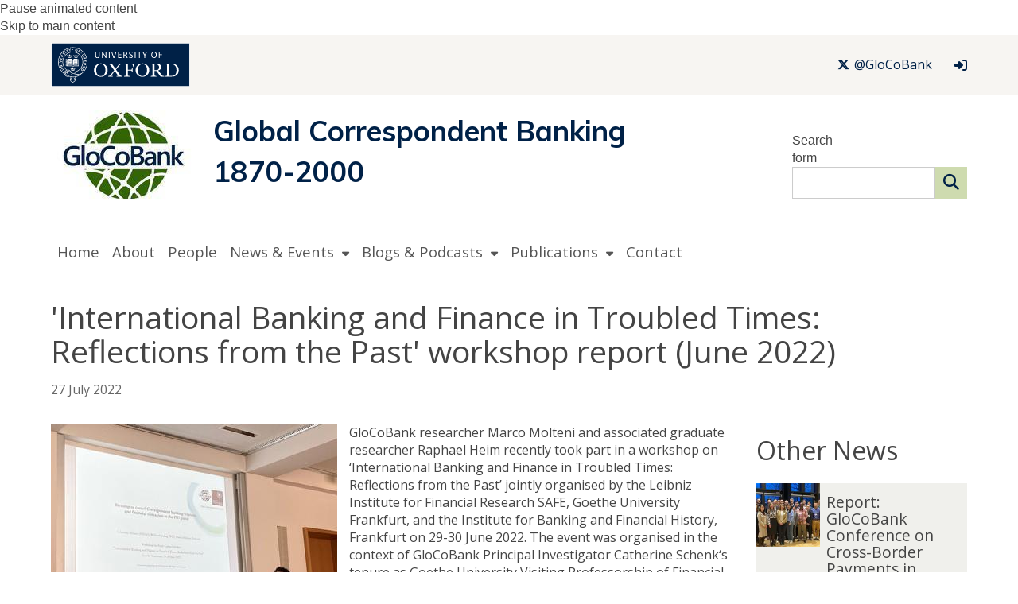

--- FILE ---
content_type: text/css
request_url: https://glocobank.web.ox.ac.uk/sites/default/files/themes/custom/css/glocobank.web.ox.ac.uk/oxdrupal_custom_colours.css?t7gi5y
body_size: 24181
content:
/**
* These are the sass colour values for this theme
**/
/* import the common subtheme styles and build the theme stylesheet with the above colour values */
/*
 *  Add only colour styles here.  Non-colour styles belong in other SASS files - eg. core.scss
 *  All lines in this file should contain a colour variable.
 *  No lines should reference the old colour variables (primaryColour/secondaryColour/focusColour/activeColour)
*/
/* Local colour variables */
/* Fonts */
/* Used for most text within the site. */
/* Used to strengthen text within the site, ew.g. with the strong tag. */
/* Used for de-emphasised text (e.g. certain structured data fields such as date published). */
/* Text colour of headings within the site. */
/* Links */
/* Used for all links within the main content of pages. */
/* Used for the hover and focus states of all links within the main content of pages. */
/* Used for the visited state of all links within the main content of pages. */
/* striping for listings, tables, etc */
/* filetype icons */
/* differentiation bg colour (panels) */
/* Background colour for block elements differentiated with  an alternative  background colour (e.g. teasers, blockquotes) */
/* text colour for elements on a differentiation bg colour */
/* Focus colour for panel bg elements that gain focus, e.g. teasers. */
/* Focus text colour for panel bg elements that gain focus, e.g. teasers. */
/*  text colour for alternative text in panel elements */
/* Colour used for features within paneled areas (e.g. quotemarks icons in blockquotes ).*/
/* All responsive colour settings go in this include */
/* Responsive colour settings */
/* responsive menu */
#wrapper-mobile-topbar.topbar-no-img {
  background-color: #ffffff;
}
.mean-container .mean-bar .meanmenu-reveal {
  background-color: #ffffff;
}
.mean-container .mean-bar .meanmenu-reveal:hover {
  background-color: #333333;
}
.mean-container .mean-bar .meanmenu-reveal:hover span {
  background-color: #ffffff;
}
.mean-container .mean-bar .meanmenu-reveal.meanclose {
  background-color: #ffffff;
}
.mean-container .mean-bar .meanmenu-reveal.meanclose span {
  background-color: #555555;
}
.mean-container .mean-nav {
  background-color: #ffffff;
  color: #555555;
}
.mean-container .mean-nav ul li a {
  color: #555555;
}
.mean-container .mean-nav ul li a:hover {
  background-color: #333333;
  color: #ffffff;
}
.mean-container .mean-nav ul li a.mean-expand:hover {
  background-color: #333333;
  color: #ffffff;
}
.mean-container a.meanmenu-reveal span {
  background-color: #555555;
}
#mobile-topbar.topbar-no-img {
  background-color: #ffffff;
}
#mobile-topbar {
  color: #002147;
}
#mobile-topbar a {
  background-color: #ffffff;
  color: #002147;
}
.topbar-img #mobile-topbar a {
  background-color: unset;
}
#mobile-topbar .form-search .btn {
  border-color: #cedbaf;
  background-color: #cedbaf;
  color: #002147;
}
#mobile-topbar .form-search .btn:active, #mobile-topbar .form-search .btn:hover, #mobile-topbar .form-search .btn.activeState {
  border-color: #333333;
  background-color: #333333;
  color: #ffffff;
}
#mobile-topbar .mobile-box a {
  background-color: #ffffff;
  color: #002147;
}
.topbar-img #mobile-topbar .mobile-box a {
  background-color: unset;
}
#login-link-mobile a {
  text-decoration: none;
  color: #002147;
}
#wrapper-mobile-topbar #you-are-logged-in-as a, #wrapper-mobile-topbar #mobile-logout.you-are-logged-in-as a, #wrapper-mobile-topbar #you-are-logged-in-as a:hover, #wrapper-mobile-topbar #mobile-logout.you-are-logged-in-as a:hover {
  color: #002147;
}
/* mobile version of header links */
#block-views-header-links-blk-mobile, #block-views-social-media-links-blk-mobile, .block-views-header-links-blk-mobile, .block-views-social-media-links-blk-mobile {
  background-color: #ffffff;
  color: #002147;
}
#block-views-header-links-blk-mobile a, #block-views-header-links-blk-mobile .fa, #block-views-header-links-blk-mobile .fab, #block-views-header-links-blk-mobile .far, #block-views-header-links-blk-mobile .fas, #block-views-social-media-links-blk-mobile a, #block-views-social-media-links-blk-mobile .fa, #block-views-social-media-links-blk-mobile .fab, #block-views-social-media-links-blk-mobile .far, #block-views-social-media-links-blk-mobile .fas, .block-views-header-links-blk-mobile a, .block-views-header-links-blk-mobile .fa, .block-views-header-links-blk-mobile .fab, .block-views-header-links-blk-mobile .far, .block-views-header-links-blk-mobile .fas, .block-views-social-media-links-blk-mobile a, .block-views-social-media-links-blk-mobile .fa, .block-views-social-media-links-blk-mobile .fab, .block-views-social-media-links-blk-mobile .far, .block-views-social-media-links-blk-mobile .fas {
  color: #002147;
}
#block-views-header-links-blk-mobile a:hover, #block-views-header-links-blk-mobile a:hover .fa, #block-views-header-links-blk-mobile a:hover .fab, #block-views-header-links-blk-mobile a:hover .far, #block-views-header-links-blk-mobile a:hover .fas, #block-views-social-media-links-blk-mobile a:hover, #block-views-social-media-links-blk-mobile a:hover .fa, #block-views-social-media-links-blk-mobile a:hover .fab, #block-views-social-media-links-blk-mobile a:hover .far, #block-views-social-media-links-blk-mobile a:hover .fas, .block-views-header-links-blk-mobile a:hover, .block-views-header-links-blk-mobile a:hover .fa, .block-views-header-links-blk-mobile a:hover .fab, .block-views-header-links-blk-mobile a:hover .far, .block-views-header-links-blk-mobile a:hover .fas, .block-views-social-media-links-blk-mobile a:hover, .block-views-social-media-links-blk-mobile a:hover .fa, .block-views-social-media-links-blk-mobile a:hover .fab, .block-views-social-media-links-blk-mobile a:hover .far, .block-views-social-media-links-blk-mobile a:hover .fas {
  color: #002147;
}
#block-views-header-links-blk-mobile .views-row {
  background-color: #ffffff;
}
#block-views-header-links-blk-mobile .views-row a, #block-views-header-links-blk-mobile .views-row .fa, #block-views-header-links-blk-mobile .views-row .fab, #block-views-header-links-blk-mobile .views-row .far, #block-views-header-links-blk-mobile .views-row .fas {
  color: #002147;
}
#block-views-header-links-blk-mobile .views-row:hover, #block-views-header-links-blk-mobile .views-row:focus {
  background-color: #ffffff;
  color: #002147;
}
#block-views-header-links-blk-mobile .views-row:hover a, #block-views-header-links-blk-mobile .views-row:hover .fa, #block-views-header-links-blk-mobile .views-row:hover .fab, #block-views-header-links-blk-mobile .views-row:hover .far, #block-views-header-links-blk-mobile .views-row:hover .fas, #block-views-header-links-blk-mobile .views-row:focus a, #block-views-header-links-blk-mobile .views-row:focus .fa, #block-views-header-links-blk-mobile .views-row:focus .fab, #block-views-header-links-blk-mobile .views-row:focus .far, #block-views-header-links-blk-mobile .views-row:focus .fas {
  color: #002147;
}
#block-views-social-media-links-blk-mobile .views-row, .block-views-social-media-links-blk-mobile .views-row {
  background-color: #ffffff;
  color: #002147;
}
#block-views-social-media-links-blk-mobile .views-row:hover, #block-views-social-media-links-blk-mobile .views-row:focus, .block-views-social-media-links-blk-mobile .views-row:hover, .block-views-social-media-links-blk-mobile .views-row:focus {
  background-color: #333333;
  color: #ffffff;
}
#links-mobile {
  color: #002147;
}
#links-mobile .fa, #links-mobile .fab, #links-mobile .far, #links-mobile .fas {
  color: #002147;
}
#links-mobile .views-row a, #links-mobile .views-row .fa, #links-mobile .views-row .fab, #links-mobile .views-row .far, #links-mobile .views-row .fas {
  color: #002147;
}
#links-mobile .views-row:hover, #links-mobile .views-row:focus {
  background-color: #ffffff;
  color: #ffffff;
}
#links-mobile .views-row:hover a, #links-mobile .views-row:hover .fa, #links-mobile .views-row:hover .fab, #links-mobile .views-row:hover .far, #links-mobile .views-row:hover .fas, #links-mobile .views-row:focus a, #links-mobile .views-row:focus .fa, #links-mobile .views-row:focus .fab, #links-mobile .views-row:focus .far, #links-mobile .views-row:focus .fas {
  color: #002147;
}
body.html .mobile_topbar_show #header-links-tablet a, body.html .mobile_topbar_show #header-links-mobile a, body.html .mobile_topbar_show #links-mobile a, body.html .mobile_topbar_show #you-are-logged-in-as a, body.html .mobile_topbar_show #mobile-logout.you-are-logged-in-as a {
  width: 100%;
}
body.html .mobile_topbar_show #header-links-tablet a, body.html .mobile_topbar_show #header-links-tablet .views-row a, body.html .mobile_topbar_show #header-links-mobile a, body.html .mobile_topbar_show #header-links-mobile .views-row a, body.html .mobile_topbar_show #links-mobile a, body.html .mobile_topbar_show #links-mobile .views-row a, body.html .mobile_topbar_show #you-are-logged-in-as a, body.html .mobile_topbar_show #you-are-logged-in-as .views-row a, body.html .mobile_topbar_show #mobile-logout.you-are-logged-in-as a, body.html .mobile_topbar_show #mobile-logout.you-are-logged-in-as .views-row a {
  display: inline-block;
  background-color: #f7f5f2;
  color: #002147;
  /*&:hover, &:focus {
          background-color: $navigation_main_navigation_bg_colour;
          color: $navigation_main_navigation_focus_text_colour;
        }*/
}
.header-minimal header.mobile_topbar_show #links-mobile, .header-minimal header.mobile_topbar_show #wrapper-topbar #links-mobile, .header-standard header.mobile_topbar_show #wrapper-topbar #links-mobile {
  background-color: #f7f5f2;
}
.header-minimal header.mobile_topbar_show #links-mobile .views-row, .header-minimal header.mobile_topbar_show #wrapper-topbar #links-mobile .views-row, .header-standard header.mobile_topbar_show #wrapper-topbar #links-mobile .views-row {
  background-color: #f7f5f2;
}
@media (min-width: 767px) {
  body.header_minimal header #links-mobile .views-row {
    background-color: #f7f5f2;
  }
  body.header_standard header #links-mobile .views-row {
    background-color: #ffffff;
  }
}
@media (max-width: 767px) {
  body.html header #links-mobile .views-row {
    background-color: #ffffff;
  }
}
#mobile-topbar .mobile-box a.expanded, #mobile-topbar .mobile-box a.expanded .fa, #mobile-topbar .mobile-box a.expanded .fab, #mobile-topbar .mobile-box a.expanded .far, #mobile-topbar .mobile-box a.expanded .fas, #mobile-topbar .mobile-box a:hover, #mobile-topbar .mobile-box a:hover .fa, #mobile-topbar .mobile-box a:hover .fab, #mobile-topbar .mobile-box a:hover .far, #mobile-topbar .mobile-box a:hover .fas {
  background-color: #333333;
  color: #ffffff;
}
/* Slideshow */
@media (max-width: 991px) {
  /* Joe - why is this width different to the one above? */
  #edit-search-scope {
    background-color: #ffffff;
    color: #002147;
  }
}
.form-search [type="radio"]:checked + span::before {
  background-color: #002147;
}
.header-minimal {
  /* mobile version of header links */
}
.header-minimal #wrapper-mobile-topbar.topbar-no-img {
  background-color: #ffffff;
}
.header-minimal .mean-container .mean-bar .meanmenu-reveal {
  background-color: #ffffff;
}
.header-minimal .mean-container .mean-bar .meanmenu-reveal:hover {
  background-color: #333333;
}
.header-minimal .mean-container .mean-bar .meanmenu-reveal:hover span {
  background-color: #ffffff;
}
.header-minimal .mean-container .mean-bar .meanmenu-reveal.meanclose {
  background-color: #ffffff;
}
.header-minimal .mean-container .mean-bar .meanmenu-reveal.meanclose span {
  background-color: #555555;
}
.header-minimal .mean-container .mean-nav {
  background-color: #ffffff;
  color: #555555;
}
.header-minimal .mean-container .mean-nav ul li a {
  color: #555555;
}
.header-minimal .mean-container .mean-nav ul li a:hover {
  background-color: #333333;
  color: #ffffff;
}
.header-minimal .mean-container a.meanmenu-reveal span {
  background-color: #555555;
}
.header-minimal .topbar-no-img #mobile-topbar {
  background-color: #ffffff;
}
.header-minimal #mobile-topbar {
  color: #002147;
}
.header-minimal #mobile-topbar a {
  background-color: #ffffff;
  color: #002147;
}
.header-minimal .topbar-img #mobile-topbar .sitelogo a {
  background-color: unset;
}
.header-minimal #mobile-topbar .form-search .btn {
  border-color: #cedbaf;
  background-color: #cedbaf;
  color: #002147;
}
.header-minimal #mobile-topbar .form-search .btn:active, .header-minimal #mobile-topbar .form-search .btn:hover, .header-minimal #mobile-topbar .form-search .btn.activeState {
  border-color: #333333;
  background-color: #333333;
  color: #ffffff;
}
.header-minimal #mobile-topbar .mobile-box a {
  background-color: #ffffff;
  color: #002147;
}
.header-minimal #login-link-mobile a {
  text-decoration: none;
  color: #002147;
}
.header-minimal #wrapper-mobile-topbar #you-are-logged-in-as a, .header-minimal #wrapper-mobile-topbar #mobile-logout.you-are-logged-in-as a, .header-minimal #wrapper-mobile-topbar #you-are-logged-in-as a:hover, .header-minimal #wrapper-mobile-topbar #mobile-logout.you-are-logged-in-as a:hover {
  color: #002147;
}
.header-minimal #header-links-tablet a {
  background-color: #f7f5f2;
  color: #002147;
}
.header-minimal #block-views-header-links-blk-mobile, .header-minimal #block-views-social-media-links-blk-mobile, .header-minimal .block-views-header-links-blk-mobile, .header-minimal .block-views-social-media-links-blk-mobile {
  background-color: #ffffff;
  color: #002147;
}
.header-minimal #block-views-header-links-blk-mobile a, .header-minimal #block-views-header-links-blk-mobile .fa, .header-minimal #block-views-header-links-blk-mobile .fab, .header-minimal #block-views-header-links-blk-mobile .far, .header-minimal #block-views-header-links-blk-mobile .fas, .header-minimal #block-views-social-media-links-blk-mobile a, .header-minimal #block-views-social-media-links-blk-mobile .fa, .header-minimal #block-views-social-media-links-blk-mobile .fab, .header-minimal #block-views-social-media-links-blk-mobile .far, .header-minimal #block-views-social-media-links-blk-mobile .fas, .header-minimal .block-views-header-links-blk-mobile a, .header-minimal .block-views-header-links-blk-mobile .fa, .header-minimal .block-views-header-links-blk-mobile .fab, .header-minimal .block-views-header-links-blk-mobile .far, .header-minimal .block-views-header-links-blk-mobile .fas, .header-minimal .block-views-social-media-links-blk-mobile a, .header-minimal .block-views-social-media-links-blk-mobile .fa, .header-minimal .block-views-social-media-links-blk-mobile .fab, .header-minimal .block-views-social-media-links-blk-mobile .far, .header-minimal .block-views-social-media-links-blk-mobile .fas {
  color: #002147;
}
.header-minimal #block-views-header-links-blk-mobile a:hover, .header-minimal #block-views-header-links-blk-mobile a:hover .fa, .header-minimal #block-views-header-links-blk-mobile a:hover .fab, .header-minimal #block-views-header-links-blk-mobile a:hover .far, .header-minimal #block-views-header-links-blk-mobile a:hover .fas, .header-minimal #block-views-social-media-links-blk-mobile a:hover, .header-minimal #block-views-social-media-links-blk-mobile a:hover .fa, .header-minimal #block-views-social-media-links-blk-mobile a:hover .fab, .header-minimal #block-views-social-media-links-blk-mobile a:hover .far, .header-minimal #block-views-social-media-links-blk-mobile a:hover .fas, .header-minimal .block-views-header-links-blk-mobile a:hover, .header-minimal .block-views-header-links-blk-mobile a:hover .fa, .header-minimal .block-views-header-links-blk-mobile a:hover .fab, .header-minimal .block-views-header-links-blk-mobile a:hover .far, .header-minimal .block-views-header-links-blk-mobile a:hover .fas, .header-minimal .block-views-social-media-links-blk-mobile a:hover, .header-minimal .block-views-social-media-links-blk-mobile a:hover .fa, .header-minimal .block-views-social-media-links-blk-mobile a:hover .fab, .header-minimal .block-views-social-media-links-blk-mobile a:hover .far, .header-minimal .block-views-social-media-links-blk-mobile a:hover .fas {
  color: #ffffff;
}
.header-minimal #block-views-header-links-blk-mobile .views-row {
  background-color: #ffffff;
}
.header-minimal #block-views-header-links-blk-mobile .views-row a, .header-minimal #block-views-header-links-blk-mobile .views-row .fa, .header-minimal #block-views-header-links-blk-mobile .views-row .fab, .header-minimal #block-views-header-links-blk-mobile .views-row .far, .header-minimal #block-views-header-links-blk-mobile .views-row .fas {
  color: #002147;
}
.header-minimal #block-views-header-links-blk-mobile .views-row:hover, .header-minimal #block-views-header-links-blk-mobile .views-row:focus {
  background-color: #ffffff;
  color: #002147;
}
.header-minimal #block-views-header-links-blk-mobile .views-row:hover a, .header-minimal #block-views-header-links-blk-mobile .views-row:hover .fa, .header-minimal #block-views-header-links-blk-mobile .views-row:hover .fab, .header-minimal #block-views-header-links-blk-mobile .views-row:hover .far, .header-minimal #block-views-header-links-blk-mobile .views-row:hover .fas, .header-minimal #block-views-header-links-blk-mobile .views-row:focus a, .header-minimal #block-views-header-links-blk-mobile .views-row:focus .fa, .header-minimal #block-views-header-links-blk-mobile .views-row:focus .fab, .header-minimal #block-views-header-links-blk-mobile .views-row:focus .far, .header-minimal #block-views-header-links-blk-mobile .views-row:focus .fas {
  color: #002147;
}
.header-minimal #block-views-social-media-links-blk-mobile .views-row, .header-minimal .block-views-social-media-links-blk-mobile .views-row {
  background-color: #ffffff;
  color: #002147;
}
.header-minimal #block-views-social-media-links-blk-mobile .views-row:hover, .header-minimal #block-views-social-media-links-blk-mobile .views-row:focus, .header-minimal .block-views-social-media-links-blk-mobile .views-row:hover, .header-minimal .block-views-social-media-links-blk-mobile .views-row:focus {
  background-color: #333333;
  color: #ffffff;
}
.header-minimal #mobile-topbar .mobile-box a.expanded, .header-minimal #mobile-topbar .mobile-box a.expanded .fa, .header-minimal #mobile-topbar .mobile-box a.expanded .fab, .header-minimal #mobile-topbar .mobile-box a.expanded .far, .header-minimal #mobile-topbar .mobile-box a.expanded .fas, .header-minimal #mobile-topbar .mobile-box a:hover, .header-minimal #mobile-topbar .mobile-box a:hover .fa, .header-minimal #mobile-topbar .mobile-box a:hover .fab, .header-minimal #mobile-topbar .mobile-box a:hover .far, .header-minimal #mobile-topbar .mobile-box a:hover .fas {
  background-color: #333333;
  color: #ffffff;
}
@media (max-width: 992px) {
  .header-minimal {
    /* Joe - why is this width different to the one above? */
  }
  .header-minimal #edit-search-scope {
    background-color: #ffffff;
    color: #002147;
  }
}
/* core */
body {
  color: #444;
  background-color: #ffffff;
}
body.cke_editable {
  background-color: #ffffff;
}
header.region-indented, footer.region-indented, div.powered-by-wrapper.region-indented {
  background-color: transparent;
}
header.region-indented > div.wrapper, footer.region-indented > div.wrapper, div.powered-by-wrapper.region-indented > div.wrapper {
  background-color: transparent;
}
#main-container, .node-unpublished {
  background-color: #ffffff;
}
.wrapper-main {
  /* tables */
  /*  Define the background color for all the ODD background rows  */
  /*  Define the background color for all the EVEN background rows  */
  /* WYSIWYG Tables */
}
.wrapper-main h1, .wrapper-main h2, .wrapper-main h3, .wrapper-main h4, .wrapper-main h5, .wrapper-main h6 {
  color: #444;
}
.wrapper-main h1.page-header {
  color: #444;
  background-color: #fff;
}
.wrapper-main h2.page-header {
  color: #444;
  background-color: #fff;
}
.wrapper-main a:link {
  color: #002147;
}
.wrapper-main a:visited {
  color: #000000;
}
.wrapper-main a:hover, .wrapper-main a:focus {
  color: #2A6492;
}
.wrapper-main a:active {
  color: #2A6492;
}
.wrapper-main .paragraphs-item-wysiwyg-content-area:not(.widget-background-colour-applied) a:link, .wrapper-main .paragraphs-item-wysiwyg-content-area:not(.widget-background-colour-applied) a:visited {
  color: #002147;
}
.wrapper-main .paragraphs-item-wysiwyg-content-area.widget-style-alternative:not(.widget-background-colour-applied) a:link, .wrapper-main .paragraphs-item-wysiwyg-content-area.widget-style-alternative:not(.widget-background-colour-applied) a:visited {
  color: #002147;
}
.wrapper-main .display-style-banner a:link a:link, .wrapper-main .display-style-banner a:link a:visited, .wrapper-main .display-style-banner_listing a:link a:link, .wrapper-main .display-style-banner_listing a:link a:visited, .wrapper-main .paragraphs-item-wysiwyg-content-area.widget-background-colour-applied a:link, .wrapper-main .paragraphs-item-wysiwyg-content-area.widget-background-colour-applied a:visited {
  color: #444;
}
.wrapper-main .paragraphs-item-wysiwyg-content-area:not(.widget-background-colour-applied) a:hover, .wrapper-main .paragraphs-item-wysiwyg-content-area:not(.widget-background-colour-applied) a:focus, .wrapper-main .paragraphs-item-wysiwyg-content-area:not(.widget-background-colour-applied) a:active {
  color: #2A6492;
}
.wrapper-main .paragraphs-item-wysiwyg-content-area.widget-style-alternative:not(.widget-background-colour-applied) a:hover, .wrapper-main .paragraphs-item-wysiwyg-content-area.widget-style-alternative:not(.widget-background-colour-applied) a:focus, .wrapper-main .paragraphs-item-wysiwyg-content-area.widget-style-alternative:not(.widget-background-colour-applied) a:active {
  color: #2A6492;
}
.wrapper-main .display-style-banner a:hover, .wrapper-main .display-style-banner a:focus, .wrapper-main .display-style-banner a:active, .wrapper-main .display-style-banner_listing a:hover, .wrapper-main .display-style-banner_listing a:focus, .wrapper-main .display-style-banner_listing a:active, .wrapper-main .paragraphs-item-wysiwyg-content-area.widget-background-colour-applied a:hover, .wrapper-main .paragraphs-item-wysiwyg-content-area.widget-background-colour-applied a:focus, .wrapper-main .paragraphs-item-wysiwyg-content-area.widget-background-colour-applied a:active {
  color: #444;
}
.wrapper-main blockquote {
  /*background-color: $alt_content_bg_colour; */
  /* color: $alt_content_text_colour;*/
}
.wrapper-main blockquote::before, .wrapper-main blockquote::after {
  /*color: $alt_content_feature_colour; */
}
.wrapper-main pre {
  background-color: #F0F0EC;
  border-color: #cdcccc;
}
.wrapper-main hr {
  border-top-color: #F0F0EC;
}
.wrapper-main address {
  color: #666;
}
.wrapper-main th {
  background-color: #F0F0EC;
  color: #222222;
}
.wrapper-main tr:nth-child(odd) {
  background-color: #fdfdfd;
}
.wrapper-main tr:nth-child(even) {
  background-color: #f8f8f8;
}
.wrapper-main tr:hover, .wrapper-main tr:hover a {
  background-color: #E6E6E1;
  color: #222222;
}
.wrapper-main .paragraphs-item-wysiwyg-content-area:not(.widget-background-colour-applied) table {
  border-color: #444444;
}
.wrapper-main .paragraphs-item-wysiwyg-content-area:not(.widget-background-colour-applied) th {
  background-color: transparent;
}
.wrapper-main .paragraphs-item-wysiwyg-content-area:not(.widget-background-colour-applied) thead th {
  color: #444444;
  background-color: #f0f0ec;
}
.wrapper-main .paragraphs-item-wysiwyg-content-area:not(.widget-background-colour-applied) tbody tr:nth-child(odd) th, .wrapper-main .paragraphs-item-wysiwyg-content-area:not(.widget-background-colour-applied) tbody tr:nth-child(odd) td {
  background-color: #ffffff;
  color: #444444;
}
.wrapper-main .paragraphs-item-wysiwyg-content-area:not(.widget-background-colour-applied) tbody tr:nth-child(even) th, .wrapper-main .paragraphs-item-wysiwyg-content-area:not(.widget-background-colour-applied) tbody tr:nth-child(even) td {
  background-color: #f0f0ec;
  color: #444444;
}
.wrapper-main .paragraphs-item-wysiwyg-content-area:not(.widget-background-colour-applied) tbody tr:hover th, .wrapper-main .paragraphs-item-wysiwyg-content-area:not(.widget-background-colour-applied) tbody tr:hover td, .wrapper-main .paragraphs-item-wysiwyg-content-area:not(.widget-background-colour-applied) tbody tr:hover a {
  background-color: #f0f0ec;
  color: #444444;
}
.wrapper-main .paragraphs-item-wysiwyg-content-area.widget-style-alternative:not(.widget-background-colour-applied) table {
  border-color: #444444;
}
.wrapper-main .paragraphs-item-wysiwyg-content-area.widget-style-alternative:not(.widget-background-colour-applied) th {
  background-color: transparent;
}
.wrapper-main .paragraphs-item-wysiwyg-content-area.widget-style-alternative:not(.widget-background-colour-applied) thead th {
  color: #444444;
  background-color: #f0f0ec;
}
.wrapper-main .paragraphs-item-wysiwyg-content-area.widget-style-alternative:not(.widget-background-colour-applied) tbody tr:nth-child(odd) th, .wrapper-main .paragraphs-item-wysiwyg-content-area.widget-style-alternative:not(.widget-background-colour-applied) tbody tr:nth-child(odd) td {
  background-color: #ffffff;
  color: #444444;
}
.wrapper-main .paragraphs-item-wysiwyg-content-area.widget-style-alternative:not(.widget-background-colour-applied) tbody tr:nth-child(even) th, .wrapper-main .paragraphs-item-wysiwyg-content-area.widget-style-alternative:not(.widget-background-colour-applied) tbody tr:nth-child(even) td {
  background-color: #f0f0ec;
  color: #444444;
}
.wrapper-main .paragraphs-item-wysiwyg-content-area.widget-style-alternative:not(.widget-background-colour-applied) tbody tr:hover th, .wrapper-main .paragraphs-item-wysiwyg-content-area.widget-style-alternative:not(.widget-background-colour-applied) tbody tr:hover td, .wrapper-main .paragraphs-item-wysiwyg-content-area.widget-style-alternative:not(.widget-background-colour-applied) tbody tr:hover a {
  background-color: #f0f0ec;
  color: #444444;
}
/* styles */
#branding, #branding a {
  color: #002147;
  text-decoration: none;
}
/* navigation */
#wrapper-navigation #navigation nav.navbar-default ul.navbar-nav {
  /* top menu */
}
#wrapper-navigation #navigation nav.navbar-default ul.navbar-nav > .active > a, #wrapper-navigation #navigation nav.navbar-default ul.navbar-nav > .active-trail > a {
  background-color: #cedbaf;
  color: #002147;
}
#wrapper-navigation #navigation nav.navbar-default ul.navbar-nav > li > a {
  background-color: inherit;
  color: #555555;
}
#wrapper-navigation #navigation nav.navbar-default ul.navbar-nav > li.show-section a, #wrapper-navigation #navigation nav.navbar-default ul.navbar-nav > li > a:hover, #wrapper-navigation #navigation nav.navbar-default ul.navbar-nav > li > a:focus, #wrapper-navigation #navigation nav.navbar-default ul.navbar-nav > li > div.menu-item-no-link:hover, #wrapper-navigation #navigation nav.navbar-default ul.navbar-nav > li.expanded > a:hover, #wrapper-navigation #navigation nav.navbar-default ul.navbar-nav > li.expanded > a:focus, #wrapper-navigation #navigation nav.navbar-default ul.navbar-nav > li.expanded > div.menu-item-no-link:hover {
  background-color: #333333;
  color: #ffffff;
}
#wrapper-navigation #navigation nav.navbar-default ul.navbar-nav > li.show-section a span, #wrapper-navigation #navigation nav.navbar-default ul.navbar-nav > li > a:hover span, #wrapper-navigation #navigation nav.navbar-default ul.navbar-nav > li > a:focus span, #wrapper-navigation #navigation nav.navbar-default ul.navbar-nav > li > div.menu-item-no-link:hover span, #wrapper-navigation #navigation nav.navbar-default ul.navbar-nav > li.expanded > a:hover span, #wrapper-navigation #navigation nav.navbar-default ul.navbar-nav > li.expanded > a:focus span, #wrapper-navigation #navigation nav.navbar-default ul.navbar-nav > li.expanded > div.menu-item-no-link:hover span {
  border-bottom-color: #ffffff;
}
#wrapper-navigation #navigation nav.navbar-default ul.navbar-nav > .active > a:hover, #wrapper-navigation #navigation nav.navbar-default ul.navbar-nav > .active-trail > a:hover, #wrapper-navigation #navigation nav.navbar-default ul.navbar-nav > .active > div.menu-item-no-link:hover, #wrapper-navigation #navigation nav.navbar-default ul.navbar-nav > .active-trail > div.menu-item-no-link:hover {
  background-color: #333333;
  color: #ffffff;
}
#wrapper-navigation #navigation nav.navbar-default ul.navbar-nav > .active > a:hover span, #wrapper-navigation #navigation nav.navbar-default ul.navbar-nav > .active-trail > a:hover span, #wrapper-navigation #navigation nav.navbar-default ul.navbar-nav > .active > div.menu-item-no-link:hover span, #wrapper-navigation #navigation nav.navbar-default ul.navbar-nav > .active-trail > div.menu-item-no-link:hover span {
  border-bottom-color: #ffffff;
}
#wrapper-navigation #navigation nav.navbar-default ul.navbar-nav > li > a:active, #wrapper-navigation #navigation nav.navbar-default ul.navbar-nav > .active > a:active {
  background-color: #cedbaf;
  color: #002147;
}
#wrapper-navigation #navigation nav.navbar-default ul.navbar-nav > li.expanded > ul, #wrapper-navigation #navigation nav.navbar-default ul.navbar-nav > li.expanded > ul > li > a, #wrapper-navigation #navigation nav.navbar-default ul.navbar-nav > li.expanded > ul > li > div.menu-item-no-link {
  background-color: #ffffff;
  color: #555555;
}
#wrapper-navigation #navigation nav.navbar-default ul.navbar-nav > li.expanded:hover > a, #wrapper-navigation #navigation nav.navbar-default ul.navbar-nav > li.expanded:hover > ul > li:hover > a, #wrapper-navigation #navigation nav.navbar-default ul.navbar-nav > li.expanded:hover > ul > li > a:hover, #wrapper-navigation #navigation nav.navbar-default ul.navbar-nav > li.expanded:hover > ul > li:hover > a:active, #wrapper-navigation #navigation nav.navbar-default ul.navbar-nav > li.expanded:hover > ul > li:hover > div.menu-item-no-link {
  background-color: #333333;
  color: #ffffff;
}
#navigation > nav.navbar-default div.wide-top-nav.top_nav_level_one_item_style_underlined > ul.navbar-nav > li.active-trail > a.active-trail span, #navigation > nav.navbar-default div.wide-top-nav.top_nav_level_one_item_style_underlined > ul.navbar-nav > li.active-trail > div.menu-item-no-link.active-trail span {
  border-bottom-color: #002147;
}
#navigation > nav.navbar-default div.wide-top-nav.top_nav_level_one_item_style_underlined > ul.navbar-nav > li > a:hover span, #navigation > nav.navbar-default div.wide-top-nav.top_nav_level_one_item_style_underlined > ul.navbar-nav > li > a.active-trail:hover span, #navigation > nav.navbar-default div.wide-top-nav.top_nav_level_one_item_style_underlined > ul.navbar-nav > li:hover > a span, #navigation > nav.navbar-default div.wide-top-nav.top_nav_level_one_item_style_underlined > ul.navbar-nav > li > div.menu-item-no-link:hover span, #navigation > nav.navbar-default div.wide-top-nav.top_nav_level_one_item_style_underlined > ul.navbar-nav > li > div.menu-item-no-link.active-trail:hover span, #navigation > nav.navbar-default div.wide-top-nav.top_nav_level_one_item_style_underlined > ul.navbar-nav > li:hover > div.menu-item-no-link span {
  border-bottom-color: #ffffff;
}
/* Mega menu version of top nav */
#navigation > nav.navbar-default ul.oxdrupal-meganav.underlined li.oxdrupal-mega-menu-level-1.active-trail > a, #navigation > nav.navbar-default ul.oxdrupal-meganav.underlined li.oxdrupal-mega-menu-level-1.active-trail span.menu-item-no-link {
  border-bottom: 6px solid #555555;
}
#navigation > nav.navbar-default ul.oxdrupal-meganav.underlined li.oxdrupal-mega-menu-level-1 > a:hover, #navigation > nav.navbar-default ul.oxdrupal-meganav.underlined li.oxdrupal-mega-menu-level-1 span.menu-item-no-link:hover {
  border-bottom: 6px solid #555555;
}
#navigation > nav.navbar-default ul.oxdrupal-meganav li.oxdrupal-mega-menu-level-1 {
  background-color: #ffffff;
  color: #555555;
}
#navigation > nav.navbar-default ul.oxdrupal-meganav li.oxdrupal-mega-menu-level-1 > a, #navigation > nav.navbar-default ul.oxdrupal-meganav li.oxdrupal-mega-menu-level-1 span.menu-item-no-link {
  background-color: #ffffff;
  color: #555555;
}
#navigation > nav.navbar-default ul.oxdrupal-meganav li.oxdrupal-mega-menu-level-1 > a:hover span.menu-item-no-link:hover {
  background-color: #333333;
  color: #ffffff;
}
#navigation > nav.navbar-default ul.oxdrupal-meganav li.oxdrupal-mega-menu-level-1.current > a, #navigation > nav.navbar-default ul.oxdrupal-meganav li.oxdrupal-mega-menu-level-1.current span.menu-item-no-link, #navigation > nav.navbar-default ul.oxdrupal-meganav li.oxdrupal-mega-menu-level-1.active-trail > a, #navigation > nav.navbar-default ul.oxdrupal-meganav li.oxdrupal-mega-menu-level-1.active-trail span.menu-item-no-link {
  background-color: #cedbaf;
  color: #002147;
}
#navigation > nav.navbar-default ul.oxdrupal-meganav li.oxdrupal-mega-menu-level-1:hover > a, #navigation > nav.navbar-default ul.oxdrupal-meganav li.oxdrupal-mega-menu-level-1:hover a:hover, #navigation > nav.navbar-default ul.oxdrupal-meganav li.oxdrupal-mega-menu-level-1:hover > span.menu-item-no-link, #navigation > nav.navbar-default ul.oxdrupal-meganav li.oxdrupal-mega-menu-level-1:hover span.menu-item-no-link:hover {
  background-color: #333333;
  color: #ffffff;
}
#navigation > nav.navbar-default ul.oxdrupal-meganav li.oxdrupal-mega-menu-level-1 > div, #navigation > nav.navbar-default ul.oxdrupal-meganav li.oxdrupal-mega-menu-level-1 > ul {
  background-color: #ffffff;
  color: #555555;
}
#navigation > nav.navbar-default ul.oxdrupal-meganav li.oxdrupal-mega-menu-level-1 > div a.oxdrupal-mega-menu-level-2, #navigation > nav.navbar-default ul.oxdrupal-meganav li.oxdrupal-mega-menu-level-1 > div span.menu-item-no-link.oxdrupal-mega-menu-level-2, #navigation > nav.navbar-default ul.oxdrupal-meganav li.oxdrupal-mega-menu-level-1 > ul a.oxdrupal-mega-menu-level-2, #navigation > nav.navbar-default ul.oxdrupal-meganav li.oxdrupal-mega-menu-level-1 > ul span.menu-item-no-link.oxdrupal-mega-menu-level-2 {
  background-color: #ffffff;
  color: #555555;
}
#navigation > nav.navbar-default ul.oxdrupal-meganav li.oxdrupal-mega-menu-level-3 a, #navigation > nav.navbar-default ul.oxdrupal-meganav li.oxdrupal-mega-menu-level-3 span.menu-item-no-link {
  background-color: #ffffff;
  color: #555555;
}
/* side menu */
#block-menu-block-sidebar-nav .nav li a:hover, #block-menu-block-sidebar-nav-right .nav li a:hover {
  background-color: #333333;
  color: #ffffff;
}
#block-menu-block-sidebar-nav .nav li a, #block-menu-block-sidebar-nav .nav li div.menu-item-no-link, #block-menu-block-sidebar-nav-right .nav li a, #block-menu-block-sidebar-nav-right .nav li div.menu-item-no-link {
  background-color: #cedbaf;
  color: #002147;
}
#block-menu-block-sidebar-nav .nav li.active a, #block-menu-block-sidebar-nav .nav li.active div.menu-item-no-link, #block-menu-block-sidebar-nav-right .nav li.active a, #block-menu-block-sidebar-nav-right .nav li.active div.menu-item-no-link {
  background-color: #d8e5b9;
  color: #002147;
}
#block-menu-block-sidebar-nav .nav li.active a:hover, #block-menu-block-sidebar-nav .nav li.active div.menu-item-no-link:hover, #block-menu-block-sidebar-nav-right .nav li.active a:hover, #block-menu-block-sidebar-nav-right .nav li.active div.menu-item-no-link:hover {
  background-color: #333333;
  color: #ffffff;
}
#block-menu-block-sidebar-nav .nav li.active a.active, #block-menu-block-sidebar-nav .nav li.active div.menu-item-no-link.active, #block-menu-block-sidebar-nav-right .nav li.active a.active, #block-menu-block-sidebar-nav-right .nav li.active div.menu-item-no-link.active {
  background-color: #cedbaf;
  color: #002147;
}
#block-menu-block-sidebar-nav .nav li.menu-parent-item a {
  background-color: #3d3d3d;
  color: #ffffff;
}
/* wrappers */
/*  adding in selectors for h2's to override h2 selections from elsewhere  */
@media (max-width: 992px) {
  body.header_minimal.html header #wrapper-topbar.topbar-img-suppressed {
    background-color: #f7f5f2;
  }
  body.header_standard.html header #wrapper-topbar.topbar-img-suppressed {
    background-color: #f7f5f2;
  }
}
header.region-fullwidth #wrapper-topbar.topbar-no-img, header.region-fullwidth #wrapper-topbar.topbar-no-img h2, header #wrapper-topbar.topbar-no-img .container, header #wrapper-topbar.topbar-no-img .container h2 {
  background-color: #f7f5f2;
}
header.region-fullwidth #wrapper-topbar, header.region-fullwidth #wrapper-topbar h2, header #wrapper-topbar.topbar-no-img .container, header #wrapper-topbar.topbar-no-img .container h2 {
  color: #002147;
}
header.region-fullwidth #wrapper-branding, header.region-fullwidth #wrapper-branding h2, header #wrapper-branding .container, header #wrapper-branding .container h2, header div#mobile-topbar.navbar-fixed-top {
  background-color: #ffffff;
  color: #002147;
}
@media print {
  #wrapper-branding .container, #wrapper-branding #branding, #wrapper-branding #logos, #wrapper-branding .sitelogo, #wrapper-branding .navbar-btn, #wrapper-branding img {
    background-color: #ffffff !important;
    color: #002147 !important;
  }
}
header.header-standard #wrapper-navigation, header:not(.header-standard).region-fullwidth #wrapper-navigation nav.navbar > ul > li, header:not(.header-standard):not(.nav-levels-two):not(.nav-levels-one).region-fullwidth #wrapper-navigation .menu-block-wrapper > ul > li, header:not(.header-standard).region-fullwidth #wrapper-navigation .menu-block-wrapper > ul > li > a, header:not(.header-standard).region-fullwidth #wrapper-navigation .menu-block-wrapper > ul > li > div, header.region-fullwidth #wrapper-navigation h2, header.region-fullwidth #wrapper-navigation .menu-block-top_nav.wide-top-nav > ul > li > a, header.region-fullwidth #wrapper-navigation .menu-block-top_nav.wide-top-nav > ul > li > div.menu-item-no-link, header #wrapper-navigation .container, header #wrapper-navigation .container h2, header #wrapper-navigation .container .menu-block-top_nav.wide-top-nav > ul > li > a header #wrapper-navigation .container .menu-block-top_nav.wide-top-nav > ul > li > div.menu-item-no-link {
  background-color: #ffffff;
  color: #555555;
}
footer.footer-no-img.region-fullwidth #wrapper-footer, footer.footer-no-img #wrapper-footer .container {
  background-color: #ffffff;
}
footer.region-fullwidth #wrapper-footer, footer #wrapper-footer .container {
  color: #002147;
}
footer.footer-no-img.region-fullwidth #wrapper-footer-bottom, footer.region-fullwidth #wrapper-footer-bottom h2, footer.footer-no-img #wrapper-footer-bottom .container, footer #wrapper-footer-bottom .container h2 {
  background-color: #ffffff;
}
footer.region-fullwidth #wrapper-footer-bottom, footer.region-fullwidth #wrapper-footer-bottom h2, footer #wrapper-footer-bottom .container, footer #wrapper-footer-bottom .container h2, footer #wrapper-footer-bottom .container * {
  color: #002147;
}
div.powered-by-wrapper.region-fullwidth, div.powered-by-wrapper .container, #wrapper-postfooter-logos {
  background-color: #ffffff;
}
footer .container * {
  color: #002147;
}
footer h2, footer p, footer li, #footer li a, #footer a, #footer-bottom li a, #footer-bottom a {
  color: #002147;
}
/* search bar  */
#search-mobile input[type="text"] {
  background-color: #ffffff;
}
.form-search .btn, .page-search #search-form .btn, .page-funnelback-search #search-form .btn {
  border-color: #cedbaf;
  background-color: #cedbaf;
  color: #002147;
}
.form-search .btn:active, .form-search .btn:hover, .page-search #search-form .btn:active, .page-search #search-form .btn:hover, .page-funnelback-search #search-form .btn:active, .page-funnelback-search #search-form .btn:hover {
  border-color: #333333;
  background-color: #333333;
  color: #ffffff;
}
.form-search .form-text:focus, .page-search #search-form .form-text:focus, .page-funnelback-search #search-form .form-text:focus {
  border: 1px solid #cedbaf;
  box-shadow: 0 0 8px #cedbaf;
  -moz-box-shadow: 0 0 8px #cedbaf;
  -webkit-box-shadow: 0 0 8px #cedbaf;
}
.form-search [type="radio"]:checked + span::before {
  background-color: #002147;
}
.form-search [type="radio"]:focus + span::before {
  border-color: #333333;
  border-width: 2px;
}
.page-search #search-form [type="radio"]:checked + span::before, .page-funnelback-search #search-form [type="radio"]:checked + span::before {
  background-color: #ffffff;
}
.search_slimline .form-search .btn, .search_slimline #search-form #edit-basic .btn {
  border-color: transparent;
  background-color: transparent;
  color: #002147;
}
.search_slimline .form-search .btn:active, .search_slimline .form-search .btn:hover, .search_slimline #search-form #edit-basic .btn:active, .search_slimline #search-form #edit-basic .btn:hover {
  border-color: transparent;
  background-color: transparent;
  color: #002147;
}
.search_slimline .form-search input.form-text, .search_slimline #search-form #edit-basic input.form-text {
  color: #002147;
  border-color: #002147;
  background-color: transparent;
  padding: 15px 0px 0px 0px;
}
.search_slimline .form-search input.form-text::placeholder, .search_slimline .form-search input.form-text::placeholder-shown, .search_slimline #search-form #edit-basic input.form-text::placeholder, .search_slimline #search-form #edit-basic input.form-text::placeholder-shown {
  color: #002147;
  background-color: #ffffff;
  opacity: 1;
  padding-left: 0px;
}
.search_slimline .form-search input.form-text:-ms-placeholder, .search_slimline #search-form #edit-basic input.form-text:-ms-placeholder {
  color: #002147;
  background-color: #ffffff;
  opacity: 1;
  padding-left: 0px;
}
.search_slimline .form-search input.form-text::-moz-placeholder, .search_slimline #search-form #edit-basic input.form-text::-moz-placeholder {
  color: #002147;
  background-color: #ffffff;
  opacity: 1;
  padding-left: 0px;
}
.search_slimline .form-search input.form-text::-webkit-input-placeholder, .search_slimline #search-form #edit-basic input.form-text::-webkit-input-placeholder {
  color: #002147;
  background-color: #ffffff;
  opacity: 1;
  padding-left: 0px;
}
.search_slimline.page-search #wrapper-main .form-search .btn, .search_slimline.page-search #wrapper-main #search-form #edit-basic .btn, .search_slimline.page-funnelback-search #wrapper-main .form-search .btn, .search_slimline.page-funnelback-search #wrapper-main #search-form #edit-basic .btn {
  border-color: transparent;
  background-color: transparent;
  color: #444;
}
.search_slimline.page-search #wrapper-main .form-search .btn:active, .search_slimline.page-search #wrapper-main .form-search .btn:hover, .search_slimline.page-search #wrapper-main #search-form #edit-basic .btn:active, .search_slimline.page-search #wrapper-main #search-form #edit-basic .btn:hover, .search_slimline.page-funnelback-search #wrapper-main .form-search .btn:active, .search_slimline.page-funnelback-search #wrapper-main .form-search .btn:hover, .search_slimline.page-funnelback-search #wrapper-main #search-form #edit-basic .btn:active, .search_slimline.page-funnelback-search #wrapper-main #search-form #edit-basic .btn:hover {
  border-color: transparent;
  background-color: transparent;
  color: #444;
}
.search_slimline.page-search #wrapper-main .form-search input.form-text, .search_slimline.page-search #wrapper-main #search-form #edit-basic input.form-text, .search_slimline.page-funnelback-search #wrapper-main .form-search input.form-text, .search_slimline.page-funnelback-search #wrapper-main #search-form #edit-basic input.form-text {
  color: #444;
  border-color: #444;
  background-color: transparent;
}
.search_slimline.page-search #wrapper-main .form-search input.form-text::placeholder, .search_slimline.page-search #wrapper-main #search-form #edit-basic input.form-text::placeholder, .search_slimline.page-funnelback-search #wrapper-main .form-search input.form-text::placeholder, .search_slimline.page-funnelback-search #wrapper-main #search-form #edit-basic input.form-text::placeholder {
  color: #444;
}
.search_slimline.page-search #wrapper-main .form-search input.form-text:-ms-placeholder, .search_slimline.page-search #wrapper-main #search-form #edit-basic input.form-text:-ms-placeholder, .search_slimline.page-funnelback-search #wrapper-main .form-search input.form-text:-ms-placeholder, .search_slimline.page-funnelback-search #wrapper-main #search-form #edit-basic input.form-text:-ms-placeholder {
  color: #444;
}
.search_slimline.page-search #wrapper-main .form-search input.form-text::-moz-placeholder, .search_slimline.page-search #wrapper-main #search-form #edit-basic input.form-text::-moz-placeholder, .search_slimline.page-funnelback-search #wrapper-main .form-search input.form-text::-moz-placeholder, .search_slimline.page-funnelback-search #wrapper-main #search-form #edit-basic input.form-text::-moz-placeholder {
  color: #444;
}
.search_slimline.page-search #wrapper-main .form-search input.form-text::-webkit-input-placeholder, .search_slimline.page-search #wrapper-main #search-form #edit-basic input.form-text::-webkit-input-placeholder, .search_slimline.page-funnelback-search #wrapper-main .form-search input.form-text::-webkit-input-placeholder, .search_slimline.page-funnelback-search #wrapper-main #search-form #edit-basic input.form-text::-webkit-input-placeholder {
  color: #444;
}
body.custom_advanced.search_standard .form-search input.form-text::placeholder, body.custom_advanced.search_standard .form-search input.form-text::placeholder-shown, body.custom_advanced.search_standard #search-form #edit-basic input.form-text::placeholder, body.custom_advanced.search_standard #search-form #edit-basic input.form-text::placeholder-shown {
  color: #002147;
  background-color: #ffffff;
  opacity: 1;
}
body.custom_advanced.search_standard .form-search input.form-text:-ms-placeholder, body.custom_advanced.search_standard #search-form #edit-basic input.form-text:-ms-placeholder {
  color: #002147;
  background-color: #ffffff;
  opacity: 1;
}
body.custom_advanced.search_standard .form-search input.form-text::-moz-placeholder, body.custom_advanced.search_standard #search-form #edit-basic input.form-text::-moz-placeholder {
  color: #002147;
  background-color: #ffffff;
  opacity: 1;
}
body.custom_advanced.search_standard .form-search input.form-text::-webkit-input-placeholder, body.custom_advanced.search_standard #search-form #edit-basic input.form-text::-webkit-input-placeholder {
  color: #002147;
  background-color: #ffffff;
  opacity: 1;
}
.search_slimline #search input.form-text:focus, .search_slimline #search-form #edit-basic input.form-text:focus, .search_slimline.page-search #search input.form-text:focus, .search_slimline.page-search #search-form #edit-basic input.form-text:focus, .search_slimline.page-funnelback-search #search input.form-text:focus, .search_slimline.page-funnelback-search #search-form #edit-basic input.form-text:focus {
  border: 1px solid #cedbaf;
  box-shadow: 0 0 8px #cedbaf;
  -moz-box-shadow: 0 0 8px #cedbaf;
  -webkit-box-shadow: 0 0 8px #cedbaf;
}
/* header links */
#block-views-header-links-blk a, .block-views-header-links-blk a {
  color: #002147;
}
#block-views-header-links-blk a:hover, #block-views-header-links-blk a:focus, .block-views-header-links-blk a:hover, .block-views-header-links-blk a:focus {
  color: #002147;
}
#block-views-header-links-blk .fa, #block-views-header-links-blk .fab, #block-views-header-links-blk .far, #block-views-header-links-blk .fas, .block-views-header-links-blk .fa, .block-views-header-links-blk .fab, .block-views-header-links-blk .far, .block-views-header-links-blk .fas {
  color: #002147;
}
.header-minimal #block-views-header-links-blk a, .header-minimal .block-views-header-links-blk a {
  color: #002147;
}
.header-minimal #block-views-header-links-blk a:hover, .header-minimal #block-views-header-links-blk a:focus, .header-minimal .block-views-header-links-blk a:hover, .header-minimal .block-views-header-links-blk a:focus {
  color: #002147;
}
.header-minimal #block-views-header-links-blk .fa, .header-minimal #block-views-header-links-blk .fab, .header-minimal #block-views-header-links-blk .far, .header-minimal #block-views-header-links-blk .fas, .header-minimal .block-views-header-links-blk .fa, .header-minimal .block-views-header-links-blk .fab, .header-minimal .block-views-header-links-blk .far, .header-minimal .block-views-header-links-blk .fas {
  color: #002147;
}
/* pagination */
.pagination > li > a, .pagination > li > a:link, .pagination > li > a:visited, .pagination > li > span {
  background-color: #ffffff;
  color: #555555;
}
.pagination > li.prev > a, .pagination > li.prev > a:link, .pagination > li.prev > a:visited, .pagination > li.prev > span, .pagination > li.next > a, .pagination > li.next > a:link, .pagination > li.next > a:visited, .pagination > li.next > span, .pagination > li.pager-first > a, .pagination > li.pager-first > a:link, .pagination > li.pager-first > a:visited, .pagination > li.pager-first > span, .pagination > li.pager-last > a, .pagination > li.pager-last > a:link, .pagination > li.pager-last > a:visited, .pagination > li.pager-last > span {
  background-color: #ffffff;
  color: #555555;
}
.pagination > li.active > a, .pagination > li.active > a:link, .pagination > li.active > a:visited, .pagination > li.active > a:hover, .pagination > li.active > span, .pagination > li.active > span:hover {
  background-color: #cedbaf;
  color: #002147;
}
.pagination > li > a:hover, .pagination > li > span:hover, .pagination > li > a:focus, .pagination > li > span:focus {
  background-color: #333333;
  color: #ffffff;
}
.pagination > li.prev > a:hover, .pagination > li.prev > span:hover, .pagination > li.prev > a:focus, .pagination > li.prev > span:focus, .pagination > li.next > a:hover, .pagination > li.next > span:hover, .pagination > li.next > a:focus, .pagination > li.next > span:focus, .pagination > li.pager-first > a:hover, .pagination > li.pager-first > span:hover, .pagination > li.pager-first > a:focus, .pagination > li.pager-first > span:focus, .pagination > li.pager-last > a:hover, .pagination > li.pager-last > span:hover, .pagination > li.pager-last > a:focus, .pagination > li.pager-last > span:focus {
  background-color: #333333;
  color: #ffffff;
}
.pagination .disabled span {
  color: #ffffff;
}
ul.pagination.javascript-pagination .disabled a {
  background-color: #fff;
  color: #767676;
}
/* tags */
.wrapper-main .btn-info {
  background-color: #a1c4d0;
  border-color: #a1c4d0;
  color: #002147;
}
.wrapper-main .btn-info:link, .wrapper-main .btn-info:visited {
  color: #002147;
}
.wrapper-main a.btn-danger, .wrapper-main a.btn-warning, .wrapper-main a.btn-success {
  color: #ffffff;
}
.wrapper-main tr:hover a.btn-success {
  color: #ffffff;
  background-color: #47a447;
  border-color: #398439;
}
.wrapper-main tr:hover a.btn-warning {
  color: #ffffff;
  background-color: #f0ad4e;
  border-color: #eea236;
}
.wrapper-main tr:hover a.btn-danger {
  color: #ffffff;
  background-color: #d2322d;
  border-color: #ac2925;
}
.wrapper-main .btn-info:hover, .wrapper-main .btn-info:focus, .field-type-taxonomy-term-reference .btn-info:focus, .field-type-taxonomy-term-reference .btn-info:hover, .navpn .btn-info:hover, .navpn .btn-info:focus {
  background-color: #ffffff;
  border-color: #ffffff;
  color: #555555;
}
/* Custom Buttons */
a.btn.btn-info.wysiwyg-c2a-fill, a.btn.btn-info.wysiwyg-c2a-fill:link {
  background-color: #002147 !important;
  border-color: #002147;
  color: #ffffff !important;
}
.widget-style-alternative a.btn.btn-info.wysiwyg-c2a-fill, .widget-style-alternative a.btn.btn-info.wysiwyg-c2a-fill:link {
  background-color: #002147 !important;
  border-color: #002147;
  color: #ffffff !important;
}
a.btn.btn-info.wysiwyg-c2a-fill:hover, a.btn.btn-info.wysiwyg-c2a-fill:link:hover, a.btn.btn-info.wysiwyg-c2a-fill:focus, a.btn.btn-info.wysiwyg-c2a-fill:link:focus {
  background-color: #002147 !important;
  border-color: #002147;
  color: #ffffff !important;
}
.widget-style-alternative a.btn.btn-info.wysiwyg-c2a-fill:hover, .widget-style-alternative a.btn.btn-info.wysiwyg-c2a-fill:link:hover, .widget-style-alternative a.btn.btn-info.wysiwyg-c2a-fill:focus, .widget-style-alternative a.btn.btn-info.wysiwyg-c2a-fill:link:focus {
  background-color: #002147 !important;
  border-color: #002147;
  color: #ffffff !important;
}
a.btn.btn-info.wysiwyg-c2a-outline, a.btn.btn-info.wysiwyg-c2a-outline:link {
  border-color: #ccc;
  background-color: #002147 !important;
  color: #ffffff !important;
}
.widget-style-alternative a.btn.btn-info.wysiwyg-c2a-outline, .widget-style-alternative a.btn.btn-info.wysiwyg-c2a-outline:link {
  border-color: #ccc;
  background-color: #002147 !important;
  color: #ffffff !important;
}
a.btn.btn-info.wysiwyg-c2a-outline:hover, a.btn.btn-info.wysiwyg-c2a-outline:link:hover, a.btn.btn-info.wysiwyg-c2a-outline:focus, a.btn.btn-info.wysiwyg-c2a-outline:link:focus {
  border-color: #ccc !important;
  background-color: #002147;
  color: #ffffff !important;
}
.widget-style-alternative a.btn.btn-info.wysiwyg-c2a-outline:hover, .widget-style-alternative a.btn.btn-info.wysiwyg-c2a-outline:link:hover, .widget-style-alternative a.btn.btn-info.wysiwyg-c2a-outline:focus, .widget-style-alternative a.btn.btn-info.wysiwyg-c2a-outline:link:focus {
  border-color: #ccc;
  background-color: #002147 !important;
  color: #ffffff !important;
}
a.btn.btn-info.wysiwyg-button-fill, a.btn.btn-info.wysiwyg-button-fill:link {
  background-color: #002147 !important;
  border-color: #002147;
  color: #ffffff !important;
}
.widget-style-alternative a.btn.btn-info.wysiwyg-button-fill, .widget-style-alternative a.btn.btn-info.wysiwyg-button-fill:link {
  background-color: #002147 !important;
  border-color: #002147;
  color: #ffffff !important;
}
a.btn.btn-info.wysiwyg-button-fill:hover, a.btn.btn-info.wysiwyg-button-fill:link:hover, a.btn.btn-info.wysiwyg-button-fill:focus, a.btn.btn-info.wysiwyg-button-fill:link:focus {
  background-color: #002147 !important;
  border-color: #002147;
  color: #ffffff !important;
}
.widget-style-alternative a.btn.btn-info.wysiwyg-button-fill:hover, .widget-style-alternative a.btn.btn-info.wysiwyg-button-fill:link:hover, .widget-style-alternative a.btn.btn-info.wysiwyg-button-fill:focus, .widget-style-alternative a.btn.btn-info.wysiwyg-button-fill:link:focus {
  background-color: #002147 !important;
  border-color: #002147;
  color: #ffffff !important;
}
a.btn.btn-info.wysiwyg-button-outline, a.btn.btn-info.wysiwyg-button-outline:link {
  border-color: #ccc !important;
  background-color: #002147 !important;
  color: #ffffff !important;
}
.widget-style-alternative a.btn.btn-info.wysiwyg-button-outline, .widget-style-alternative a.btn.btn-info.wysiwyg-button-outline:link {
  border-color: #ccc !important;
  background-color: #002147 !important;
  color: #ffffff !important;
}
a.btn.btn-info.wysiwyg-button-outline:hover, a.btn.btn-info.wysiwyg-button-outline:link:hover, a.btn.btn-info.wysiwyg-button-outline:focus, a.btn.btn-info.wysiwyg-button-outline:link:focus {
  border-color: #ccc !important;
  background-color: #002147 !important;
  color: #ffffff !important;
}
.widget-style-alternative a.btn.btn-info.wysiwyg-button-outline:hover, .widget-style-alternative a.btn.btn-info.wysiwyg-button-outline:link:hover, .widget-style-alternative a.btn.btn-info.wysiwyg-button-outline:focus, .widget-style-alternative a.btn.btn-info.wysiwyg-button-outline:link:focus {
  border-color: #ccc !important;
  background-color: #002147 !important;
  color: #ffffff !important;
}
/* End of Custom Buttons */
.field-type-taxonomy-term-reference .btn-info {
  background-color: #ffffff;
  border-color: #ffffff;
  color: #555555;
}
.navpn .btn-info {
  background-color: #a1c4d0;
  border-color: #a1c4d0;
}
/* site social icons */
header .block-social-media-links .fa, header .block-social-media-links .fab, header .block-social-media-links .far, header .block-social-media-links .fas, header .block-social-media-links a {
  color: #002147;
}
footer .block-social-media-links .fa, footer .block-social-media-links .fab, footer .block-social-media-links .far, footer .block-social-media-links .fas, footer .block-social-media-links a {
  color: #002147;
}
/* person social icons */
.node-oxdrupal-person .fa, .node-oxdrupal-person .fab, .node-oxdrupal-person .far, .node-oxdrupal-person .fas {
  color: #666;
}
.node-oxdrupal-person .fa:hover, .node-oxdrupal-person .fab:hover, .node-oxdrupal-person .far:hover, .node-oxdrupal-person .fas:hover {
  color: #222;
}
/* SSO login/logged in text */
#you-are-logged-in-as .dropdown-menu, #you-are-logged-in-as .dropdown-menu > li > a:hover, #you-are-logged-in-as .dropdown-menu > li > a:focus, .you-are-logged-in-as .dropdown-menu, .you-are-logged-in-as .dropdown-menu > li > a:hover, .you-are-logged-in-as .dropdown-menu > li > a:focus {
  background-color: #f7f5f2;
  color: #002147;
}
#you-are-logged-in-as a, #you-are-logged-in-as li a, .you-are-logged-in-as a, .you-are-logged-in-as li a {
  color: #002147;
}
#block-oxdrupal-core-sso-login-box a {
  color: #002147;
}
/* Platform dashboard */
.page-dashboard .count-large:before, .page-dashboard .stat-large:before {
  color: #ffffff;
  /* NB. deliberate use of bg colour */
}
.field-name-field-event-date, .field-name-field-event-time {
  color: #666;
}
.field-name-field-location {
  color: #444;
}
article.listing-list-style .list-style-arrow {
  color: #a1c4d0;
}
article .list-style-date, article .thumbnail-date, article .callout-date, article .list-style-date span, article .thumbnail-date span, article .callout-date span {
  background-color: #f7f5f2;
  color: #002147;
}
article.listing-list-style:hover, article.listing-list-style:focus {
  background-color: #E6E6E1;
}
article.listing-list-style:hover .list-style-arrow, article.listing-list-style:focus .list-style-arrow {
  color: #222222;
}
article:hover .list-style-date, article:hover .thumbnail-date, article:hover .callout-date, article:hover .list-style-date span, article:hover .thumbnail-date span, article:hover .callout-date span, article:focus .list-style-date, article:focus .thumbnail-date, article:focus .callout-date, article:focus .list-style-date span, article:focus .thumbnail-date span, article:focus .callout-date span {
  background-color: #f7f5f2;
  color: #002147;
}
.listing-item-wrapper .call-to-action-wrapper button, .listing-item-wrapper .call-to-action-wrapper .btn {
  background-color: #a1c4d0 !important;
  color: #002147 !important;
}
.listing-item-wrapper .call-to-action-wrapper:hover a, .listing-item-wrapper .call-to-action-wrapper:focus a {
  background-color: #ffffff !important;
  color: #555555 !important;
}
/* End listing styles */
/* bootstrap tabs (ie. tabs widget) */
/* Tabs widget */
.tab-style-linear .wrapper-main ul.nav-tabs, .tab-style-linear .wrapper-main .wrapper-nav-tabs {
  border-color: #cdcccc;
}
footer .container .nav-tabs > li > a *, footer #wrapper-footer-bottom .container .nav-tabs > li > a *, #footer-bottom .nav-tabs > li > a, body.html .wrapper-main .nav-tabs > li > a, body.html .wrapper-main .nav-tabs > li > a:link, body.html .wrapper-main .nav-tabs > li > a:visited {
  background-color: #f0f0ec;
  color: #444444;
}
.tab-style-linear footer .container .nav-tabs > li > a *, .tab-style-linear footer #wrapper-footer-bottom .container .nav-tabs > li > a *, .tab-style-linear #footer-bottom .nav-tabs > li > a, .tab-style-linear body.html .wrapper-main .nav-tabs > li > a, .tab-style-linear body.html .wrapper-main .nav-tabs > li > a:link, .tab-style-linear body.html .wrapper-main .nav-tabs > li > a:visited {
  border-color: #cdcccc;
}
footer .container .nav-tabs > li.active > a *, footer #wrapper-footer-bottom .container .nav-tabs > li.active > a *, #footer-bottom .nav-tabs > li.active > a, body.html .wrapper-main .nav-tabs > li.active > a, body.html .wrapper-main .nav-tabs > li.active > a:focus {
  background-color: #cedbaf;
  color: #002147;
}
.tab-style-linear .nav.nav-tabs > li.active a {
  border-color: #002147;
}
footer .container .nav-tabs > li > a:hover *, footer #wrapper-footer-bottom .container .nav-tabs > li > a:hover *, #footer-bottom .nav-tabs > li > a:hover, #footer-bottom .nav-tabs > li > a:hover *, body.html .wrapper-main .nav-tabs > li > a:hover, body.html .wrapper-main .nav-tabs > li > a:focus, body.html .wrapper-main .nav-tabs > li.active > a:hover {
  background-color: #333333;
  color: #ffffff;
  border-color: transparent;
}
.tab-style-linear footer .container .nav-tabs > li > a:hover *, .tab-style-linear footer #wrapper-footer-bottom .container .nav-tabs > li > a:hover *, .tab-style-linear #footer-bottom .nav-tabs > li > a:hover, .tab-style-linear #footer-bottom .nav-tabs > li > a:hover *, .tab-style-linear body.html .wrapper-main .nav-tabs > li > a:hover, .tab-style-linear body.html .wrapper-main .nav-tabs > li > a:focus, .tab-style-linear body.html .wrapper-main .nav-tabs > li.active > a:hover {
  border-color: #ffffff;
}
.nav-tabs > li.active > a:after, .nav-tabs > li > a:hover:after {
  color: #ffffff;
  /* active tab marker */
}
.nav-tabs > li.active > a.widget-background-colour-applied:after, .nav-tabs > li > a.widget-background-colour-applied:hover:after {
  color: inherit;
  /* active tab marker */
}
footer .container .nav-tabs > li.active > a *, footer #wrapper-footer-bottom .container .nav-tabs > li.active > a *, #footer-bottom .nav-tabs > li.active > a:after, footer .container .nav-tabs > li > a.active:hover *, footer #wrapper-footer-bottom .container .nav-tabs > li > a.active:hover *, #footer-bottom .nav-tabs > li > a.active:hover:after {
  color: #ffffff;
  /* footer active tab marker */
}
/* End Bootstrap tabs */
/* Bootstrap accordion (ie. accordion widget) */
.views-bootstrap-accordion-plugin-style .panel-default > .panel-heading, .paragraphs-item-simple-feedback-form .panel-default > .panel-heading, .paragraphs-item-form .panel-default > .panel-heading {
  background-color: #cedbaf;
  margin-left: 0;
  margin-right: 0;
}
.views-bootstrap-accordion-plugin-style .panel-default > .panel-heading .panel-title, .paragraphs-item-simple-feedback-form .panel-default > .panel-heading .panel-title, .paragraphs-item-form .panel-default > .panel-heading .panel-title {
  margin-left: 0;
  margin-right: 0;
}
.views-bootstrap-accordion-plugin-style .panel-default > .panel-heading h3 a, .paragraphs-item-simple-feedback-form .panel-default > .panel-heading h3 a, .paragraphs-item-form .panel-default > .panel-heading h3 a {
  color: #002147;
  padding-left: 10px;
}
.views-bootstrap-accordion-plugin-style .panel-default > .panel-heading h3 a:after, .paragraphs-item-simple-feedback-form .panel-default > .panel-heading h3 a:after, .paragraphs-item-form .panel-default > .panel-heading h3 a:after {
  right: 10px;
}
.views-bootstrap-accordion-plugin-style .panel-default > .panel-heading.widget-background-colour-applied h3 a, .paragraphs-item-simple-feedback-form .panel-default > .panel-heading.widget-background-colour-applied h3 a, .paragraphs-item-form .panel-default > .panel-heading.widget-background-colour-applied h3 a {
  color: inherit;
}
.views-bootstrap-accordion-plugin-style .panel-default .panel-heading:hover, .views-bootstrap-accordion-plugin-style .panel-default .panel-heading:focus, .paragraphs-item-simple-feedback-form .panel-default .panel-heading:hover, .paragraphs-item-simple-feedback-form .panel-default .panel-heading:focus, .paragraphs-item-form .panel-default .panel-heading:hover, .paragraphs-item-form .panel-default .panel-heading:focus {
  background-color: #333333;
}
.views-bootstrap-accordion-plugin-style .panel-default .panel-heading:focus, .paragraphs-item-simple-feedback-form .panel-default .panel-heading:focus, .paragraphs-item-form .panel-default .panel-heading:focus {
  background-color: #333333;
}
.views-bootstrap-accordion-plugin-style .panel-default .panel-heading:hover h3 a, .views-bootstrap-accordion-plugin-style .panel-default .panel-heading:focus h3 a, .paragraphs-item-simple-feedback-form .panel-default .panel-heading:hover h3 a, .paragraphs-item-simple-feedback-form .panel-default .panel-heading:focus h3 a, .paragraphs-item-form .panel-default .panel-heading:hover h3 a, .paragraphs-item-form .panel-default .panel-heading:focus h3 a {
  /*.panel-heading h4 a[aria-expanded="true"] {*/
  color: #ffffff;
}
.views-bootstrap-accordion-plugin-style .panel-default:nth-child(even) .panel-heading, .paragraphs-item-simple-feedback-form .panel-default:nth-child(even) .panel-heading, .paragraphs-item-form .panel-default:nth-child(even) .panel-heading {
  background-color: #d8e5b9;
}
.views-bootstrap-accordion-plugin-style .panel-default:nth-child(even) .panel-heading:hover, .paragraphs-item-simple-feedback-form .panel-default:nth-child(even) .panel-heading:hover, .paragraphs-item-form .panel-default:nth-child(even) .panel-heading:hover {
  background-color: #333333;
}
.views-bootstrap-accordion-plugin-style.panel-group .panel, .paragraphs-item-simple-feedback-form.panel-group .panel, .paragraphs-item-form.panel-group .panel {
  border-bottom-color: #fff;
}
.widget-background-colour-applied .views-bootstrap-accordion-plugin-style .panel-default:nth-child(even) .panel-heading {
  background-color: #cedbaf;
}
#footer .views-bootstrap-accordion-plugin-style .panel-default > .panel-heading h3 a, #footer .paragraphs-item-simple-feedback-form .panel-default > .panel-heading h3 a, #footer .paragraphs-item-form .panel-default > .panel-heading h3 a, #footer-bottom .views-bootstrap-accordion-plugin-style .panel-default > .panel-heading h3 a, #footer-bottom .paragraphs-item-simple-feedback-form .panel-default > .panel-heading h3 a, #footer-bottom .paragraphs-item-form .panel-default > .panel-heading h3 a {
  color: #002147;
}
#footer .views-bootstrap-accordion-plugin-style .panel-default .panel-heading:hover h3 a, #footer .views-bootstrap-accordion-plugin-style .panel-default .panel-heading:focus h3 a, #footer .paragraphs-item-simple-feedback-form .panel-default .panel-heading:hover h3 a, #footer .paragraphs-item-simple-feedback-form .panel-default .panel-heading:focus h3 a, #footer .paragraphs-item-form .panel-default .panel-heading:hover h3 a, #footer .paragraphs-item-form .panel-default .panel-heading:focus h3 a, #footer-bottom .views-bootstrap-accordion-plugin-style .panel-default .panel-heading:hover h3 a, #footer-bottom .views-bootstrap-accordion-plugin-style .panel-default .panel-heading:focus h3 a, #footer-bottom .paragraphs-item-simple-feedback-form .panel-default .panel-heading:hover h3 a, #footer-bottom .paragraphs-item-simple-feedback-form .panel-default .panel-heading:focus h3 a, #footer-bottom .paragraphs-item-form .panel-default .panel-heading:hover h3 a, #footer-bottom .paragraphs-item-form .panel-default .panel-heading:focus h3 a {
  color: #ffffff;
}
#footer .views-bootstrap-accordion-plugin-style.panel-group .panel, #footer .paragraphs-item-simple-feedback-form.panel-group .panel, #footer .paragraphs-item-form.panel-group .panel, #footer-bottom .views-bootstrap-accordion-plugin-style.panel-group .panel, #footer-bottom .paragraphs-item-simple-feedback-form.panel-group .panel, #footer-bottom .paragraphs-item-form.panel-group .panel {
  background-color: #ffffff;
  border-bottom-color: #ffffff;
}
/* End bootstrap accordion */
.swiper-container .slide-wrapper {
  background-color: #f7f5f2;
  color: #002147;
}
.swiper-container .slide-wrapper a:visited .text-wrapper, .swiper-container .slide-wrapper a:link .text-wrapper, .swiper-container .slide-wrapper a .text-wrapper {
  background-color: #f7f5f2;
  color: #002147;
}
.swiper-container .slide-wrapper a:hover .text-wrapper, .swiper-container .slide-wrapper a:focus .text-wrapper, .swiper-container .slide-wrapper a:active .text-wrapper {
  background-color: #fffffc;
  color: #002147;
}
.swiper-container .slide-wrapper.text-overlay .text-wrapper, .swiper-container .slide-wrapper.text-overlay a .text-wrapper, .swiper-container .slide-wrapper.text-overlay a:link .text-wrapper, .swiper-container .slide-wrapper.text-overlay a:visited .text-wrapper {
  color: #ffffff;
  text-shadow: 0px 0px 12px #333;
}
.swiper-pagination-bullet {
  background-color: #444;
  color: #444;
  text-shadow: 0px 0px 12px #333;
}
.swiper-button-next, .swiper-button-prev {
  background-color: #f7f5f2;
  color: #002147;
}
.pane-image-gallery-listing-widget .swiper-button-next, .pane-image-gallery-listing-widget .swiper-button-prev {
  background-color: #ffffff;
  color: #555555;
}
.pane-image-gallery-listing-widget .text-box {
  background-color: #f0f0ec;
  color: #444444;
}
.pane-image-gallery-listing-widget .text-box * :not(".btn"), .pane-image-gallery-listing-widget .text-box *::before :not(".btn"), .pane-image-gallery-listing-widget .text-box *::after :not(".btn") {
  background-color: #f0f0ec;
  color: #444444;
}
.swiper-thumbs-container .swiper-wrapper .slide-wrapper {
  background-color: #fff;
}
.swiper-thumbs-container .swiper-slide-active .image-wrapper {
  border: 5px solid #cedbaf;
}
.fancybox-title-float-wrap .child {
  background-color: #f0f0ec;
  color: #444444;
  text-shadow: none;
}
/* this style is outside the sass hierarchy as it needs the strenghthened selector of #maincontent to override site default  link colour in main content */
#maincontent .slide-wrapper.text-overlay .text-wrapper a {
  color: #ffffff;
  text-shadow: 0px 0px 12px #333;
}
/* End Slideshow */
/* Affiliate logos */
#wrapper-postfooter-logos .container, #wrapper-prefooter-logos .container, #wrapper-postfooter-logos .container h2, #wrapper-prefooter-logos .container h2 {
  background-color: #ffffff;
  color: #444444;
}
/* Breadcrumb */
.wrapper-main .breadcrumb {
  color: #666;
  background-color: #ffffff;
}
.wrapper-main .breadcrumb a {
  color: #666;
  text-decoration: none;
}
.wrapper-main .breadcrumb a:hover {
  color: #222;
}
.wrapper-main .breadcrumb > li + li:before {
  color: #666;
}
.wrapper-main .breadcrumb li.active {
  color: #222;
}
/* Search results page */
.page-search dt, .page-funnelback-search dt {
  color: #666;
}
.page-search dd, .page-funnelback-search dd {
  color: #002147;
}
.page-search .search-results .search-result, .page-funnelback-search .search-results .search-result {
  color: #666;
}
.page-search .search-results .search-result .title, .page-funnelback-search .search-results .search-result .title {
  color: #002147;
}
.page-search .search-results .search-result .search-snippet, .page-funnelback-search .search-results .search-result .search-snippet {
  color: #444;
}
.page-search .search-results .search-result a, .page-funnelback-search .search-results .search-result a {
  color: #002147;
}
.page-search .search-results .search-result .promoted_item, .page-funnelback-search .search-results .search-result .promoted_item {
  background-color: #cedbaf;
  color: #002147;
}
.page-funnelback-search .search-results .search-result a.page-url:hover {
  color: #2A6492;
}
/* Widgets  */
.wrapper-main .widget-header h2.widget-title, .wrapper-main .widget-header .widget-link a {
  color: #444;
  background-color: #fff;
}
.wrapper-main .widget-background-image-applied .widget-header h2.widget-title, .wrapper-main .widget-background-image-applied .widget-header .widget-link a {
  background-color: transparent;
}
.entity-paragraphs-item > .content > h2, .paragraphs-item-full > h2, .paragraphs-item-full h2.pane-title, .paragraphs-item-full h2.widget-title {
  color: #444;
  background-color: #fff;
}
/* Metadata widget */
.wrapper-main div.pane-metadata {
  color: #666;
}
.wrapper-main div.pane-metadata .event-location {
  color: #222;
}
.wrapper-main div.pane-metadata a {
  color: #002147;
}
.wrapper-main div.pane-metadata a:hover, .wrapper-main div.pane-metadata a:focus {
  color: #2A6492;
}
.wrapper-main div.pane-metadata .group-contact {
  background-color: #ffffff;
}
/* Publications listing */
.wrapper-main .paragraphs-item-symplectic-publications-listing .publication-listing .views-row-even article.listing-list-style {
  background-color: #f8f8f8;
}
.wrapper-main .paragraphs-item-symplectic-publications-listing .publication-listing .views-row-odd article.listing-list-style {
  background-color: #fdfdfd;
}
.wrapper-main .paragraphs-item-symplectic-publications-listing .publication-listing article.listing-list-style :hover, .wrapper-main .paragraphs-item-symplectic-publications-listing .publication-listing article.listing-list-style :focus {
  background-color: #F0F0EC;
}
.wrapper-main .paragraphs-item-symplectic-publications-listing .publication-listing article .list-style-title h3 {
  background-color: inherit;
  color: #222222;
}
.wrapper-main .paragraphs-item-symplectic-publications-listing .publication-listing article .list-style-publication-metadata {
  color: #444;
}
.wrapper-main .publication-permalink:before {
  color: #cdcccc;
}
.wrapper-main .publication-primary-metadata, .wrapper-main .publication-secondary-metadata {
  color: #666;
}
.wrapper-main .field_symplectic_abstract-wrapper {
  background-color: #f8f8f8;
  border-color: #F0F0EC;
}
.wrapper-main .publication-original-publication a:after, .wrapper-main .field_symplectic_doi a:after, .wrapper-main .publication-ora-record a:after {
  color: #222222;
}
.wrapper-main .publication-original-publication a:hover:after, .wrapper-main .field_symplectic_doi a:hover:after, .wrapper-main .publication-ora-record a:hover:after, .wrapper-main .publication-original-publication a:focus:after, .wrapper-main .field_symplectic_doi a:focus:after, .wrapper-main .publication-ora-record a:focus:after {
  color: #cdcccc;
}
.wrapper-main .publication-original-publication:before {
  color: #cdcccc;
}
/* Listings */
article.listing-list-style {
  color: #222222;
  background-color: #F0F0EC;
}
article.listing-list-style .list-style-title h3 {
  color: #444;
}
article.listing-list-style .list-style-teaser-text, article.listing-list-style .list-style-publication-date, article.listing-list-style .list-style-event-location, article.listing-list-style .list-style-person-job-title, article.listing-list-style .list-style-person-affiliation {
  color: #666;
}
article.listing-style-person-thumbnail {
  color: #444;
}
article.listing-style-person-thumbnail .thumbnail-panel-title h3 {
  color: #444;
}
article.listing-style-person-thumbnail .thumbnail-panel-teaser, article.listing-style-person-thumbnail .thumbnail-pub-date, article.listing-style-person-thumbnail .thumbnail-panel-event-location, article.listing-style-person-thumbnail .thumbnail-panel-person-affiliation, article.listing-style-person-thumbnail .thumbnail-panel-person-job-title {
  color: #666;
}
article.listing-style-thumbnail-panel {
  color: #222222;
}
article.listing-style-thumbnail-panel .thumbnail-panel {
  background-color: #F0F0EC;
}
article.listing-style-thumbnail-panel .thumbnail-panel-title h3 {
  color: #444;
}
article.listing-style-thumbnail-panel .thumbnail-panel-teaser, article.listing-style-thumbnail-panel .thumbnail-pub-date, article.listing-style-thumbnail-panel .thumbnail-panel-event-location, article.listing-style-thumbnail-panel .thumbnail-panel-person-affiliation, article.listing-style-thumbnail-panel .thumbnail-panel-person-job-title {
  color: #666;
}
article.listing-style-thumbnail-row {
  background-color: #F0F0EC;
}
article.listing-style-thumbnail-row .thumbnail-panel-title h3 {
  color: #444;
}
article.listing-style-thumbnail-row .thumbnail-pub-date, article.listing-style-thumbnail-row .thumbnail-event-location, article.listing-style-thumbnail-row .thumbnail-person-job-title {
  color: #666;
}
article.listing-style-thumbnail-row:hover {
  background-color: #E6E6E1;
}
article.listing-style-callout, article.item-style-grouping-strip {
  background-color: #F0F0EC;
  color: #222222;
}
article.listing-style-callout .listing-title h3, article.item-style-grouping-strip .listing-title h3 {
  color: #222222;
}
article.listing-style-callout .teaser-text, article.listing-style-callout .callout-event-location, article.listing-style-callout .callout-person-affiliation, article.listing-style-callout .callout-person-job-title, article.listing-style-callout .listing-item-event-location, article.listing-style-callout .listing-item-person-affiliation, article.listing-style-callout .listing-item-person-job-title, article.item-style-grouping-strip .teaser-text, article.item-style-grouping-strip .callout-event-location, article.item-style-grouping-strip .callout-person-affiliation, article.item-style-grouping-strip .callout-person-job-title, article.item-style-grouping-strip .listing-item-event-location, article.item-style-grouping-strip .listing-item-person-affiliation, article.item-style-grouping-strip .listing-item-person-job-title {
  color: #444;
}
article.listing-style-callout .callout-pub-date, article.listing-style-callout .listing-item-pub-date, article.item-style-grouping-strip .callout-pub-date, article.item-style-grouping-strip .listing-item-pub-date {
  color: #666;
}
article.listing-style-callout:hover {
  background-color: #E6E6E1;
}
article.listing-style-callout:hover .teaser-text {
  color: #000000;
}
article.listing-style-callout:hover .text-box {
  color: #000000;
  background-color: #E6E6E1;
}
article.listing-style-callout:hover .text-box * :not(".btn"), article.listing-style-callout:hover .text-box *::before :not(".btn"), article.listing-style-callout:hover .text-box *::after :not(".btn") {
  color: #000000;
  background-color: #E6E6E1;
}
article .list-style-date, article .thumbnail-date, article .callout-date {
  color: #666;
}
/* WYSIWYG image styles */
.embed-image .field-name-field-caption {
  color: #444;
}
.embed-image .field-name-field-attribution {
  color: #444;
}
.embed-image .field-name-field-attribution a {
  color: #000000;
}
/** WYSIWYG link lists **/
.wrapper-main .display-style-banner .item-style-grouping-breaker .one-col-link-list li, .wrapper-main .display-style-banner .item-style-grouping-breaker .two-col-link-list li, .wrapper-main .display-style-banner .item-style-grouping-breaker .three-col-link-list li, .wrapper-main .display-style-banner .item-style-grouping-breaker .four-col-link-list li, .wrapper-main .display-style-banner .item-style-grouping-breaker .one-col-bulletless li, .wrapper-main .display-style-banner .item-style-grouping-breaker .two-col-bulletless li, .wrapper-main .display-style-banner .item-style-grouping-breaker .three-col-bulletless li, .wrapper-main .display-style-banner .item-style-grouping-breaker .four-col-bulletless li, .wrapper-main .display-style-banner_listing .item-style-grouping-breaker .one-col-link-list li, .wrapper-main .display-style-banner_listing .item-style-grouping-breaker .two-col-link-list li, .wrapper-main .display-style-banner_listing .item-style-grouping-breaker .three-col-link-list li, .wrapper-main .display-style-banner_listing .item-style-grouping-breaker .four-col-link-list li, .wrapper-main .display-style-banner_listing .item-style-grouping-breaker .one-col-bulletless li, .wrapper-main .display-style-banner_listing .item-style-grouping-breaker .two-col-bulletless li, .wrapper-main .display-style-banner_listing .item-style-grouping-breaker .three-col-bulletless li, .wrapper-main .display-style-banner_listing .item-style-grouping-breaker .four-col-bulletless li {
  color: #555555 !important;
}
.wrapper-main .display-style-banner .item-style-grouping-breaker .one-col-link-list li a:link, .wrapper-main .display-style-banner .item-style-grouping-breaker .one-col-link-list li a:hover, .wrapper-main .display-style-banner .item-style-grouping-breaker .one-col-link-list li a:active, .wrapper-main .display-style-banner .item-style-grouping-breaker .one-col-link-list li a:visited, .wrapper-main .display-style-banner .item-style-grouping-breaker .two-col-link-list li a:link, .wrapper-main .display-style-banner .item-style-grouping-breaker .two-col-link-list li a:hover, .wrapper-main .display-style-banner .item-style-grouping-breaker .two-col-link-list li a:active, .wrapper-main .display-style-banner .item-style-grouping-breaker .two-col-link-list li a:visited, .wrapper-main .display-style-banner .item-style-grouping-breaker .three-col-link-list li a:link, .wrapper-main .display-style-banner .item-style-grouping-breaker .three-col-link-list li a:hover, .wrapper-main .display-style-banner .item-style-grouping-breaker .three-col-link-list li a:active, .wrapper-main .display-style-banner .item-style-grouping-breaker .three-col-link-list li a:visited, .wrapper-main .display-style-banner .item-style-grouping-breaker .four-col-link-list li a:link, .wrapper-main .display-style-banner .item-style-grouping-breaker .four-col-link-list li a:hover, .wrapper-main .display-style-banner .item-style-grouping-breaker .four-col-link-list li a:active, .wrapper-main .display-style-banner .item-style-grouping-breaker .four-col-link-list li a:visited, .wrapper-main .display-style-banner .item-style-grouping-breaker .one-col-bulletless li a:link, .wrapper-main .display-style-banner .item-style-grouping-breaker .one-col-bulletless li a:hover, .wrapper-main .display-style-banner .item-style-grouping-breaker .one-col-bulletless li a:active, .wrapper-main .display-style-banner .item-style-grouping-breaker .one-col-bulletless li a:visited, .wrapper-main .display-style-banner .item-style-grouping-breaker .two-col-bulletless li a:link, .wrapper-main .display-style-banner .item-style-grouping-breaker .two-col-bulletless li a:hover, .wrapper-main .display-style-banner .item-style-grouping-breaker .two-col-bulletless li a:active, .wrapper-main .display-style-banner .item-style-grouping-breaker .two-col-bulletless li a:visited, .wrapper-main .display-style-banner .item-style-grouping-breaker .three-col-bulletless li a:link, .wrapper-main .display-style-banner .item-style-grouping-breaker .three-col-bulletless li a:hover, .wrapper-main .display-style-banner .item-style-grouping-breaker .three-col-bulletless li a:active, .wrapper-main .display-style-banner .item-style-grouping-breaker .three-col-bulletless li a:visited, .wrapper-main .display-style-banner .item-style-grouping-breaker .four-col-bulletless li a:link, .wrapper-main .display-style-banner .item-style-grouping-breaker .four-col-bulletless li a:hover, .wrapper-main .display-style-banner .item-style-grouping-breaker .four-col-bulletless li a:active, .wrapper-main .display-style-banner .item-style-grouping-breaker .four-col-bulletless li a:visited, .wrapper-main .display-style-banner_listing .item-style-grouping-breaker .one-col-link-list li a:link, .wrapper-main .display-style-banner_listing .item-style-grouping-breaker .one-col-link-list li a:hover, .wrapper-main .display-style-banner_listing .item-style-grouping-breaker .one-col-link-list li a:active, .wrapper-main .display-style-banner_listing .item-style-grouping-breaker .one-col-link-list li a:visited, .wrapper-main .display-style-banner_listing .item-style-grouping-breaker .two-col-link-list li a:link, .wrapper-main .display-style-banner_listing .item-style-grouping-breaker .two-col-link-list li a:hover, .wrapper-main .display-style-banner_listing .item-style-grouping-breaker .two-col-link-list li a:active, .wrapper-main .display-style-banner_listing .item-style-grouping-breaker .two-col-link-list li a:visited, .wrapper-main .display-style-banner_listing .item-style-grouping-breaker .three-col-link-list li a:link, .wrapper-main .display-style-banner_listing .item-style-grouping-breaker .three-col-link-list li a:hover, .wrapper-main .display-style-banner_listing .item-style-grouping-breaker .three-col-link-list li a:active, .wrapper-main .display-style-banner_listing .item-style-grouping-breaker .three-col-link-list li a:visited, .wrapper-main .display-style-banner_listing .item-style-grouping-breaker .four-col-link-list li a:link, .wrapper-main .display-style-banner_listing .item-style-grouping-breaker .four-col-link-list li a:hover, .wrapper-main .display-style-banner_listing .item-style-grouping-breaker .four-col-link-list li a:active, .wrapper-main .display-style-banner_listing .item-style-grouping-breaker .four-col-link-list li a:visited, .wrapper-main .display-style-banner_listing .item-style-grouping-breaker .one-col-bulletless li a:link, .wrapper-main .display-style-banner_listing .item-style-grouping-breaker .one-col-bulletless li a:hover, .wrapper-main .display-style-banner_listing .item-style-grouping-breaker .one-col-bulletless li a:active, .wrapper-main .display-style-banner_listing .item-style-grouping-breaker .one-col-bulletless li a:visited, .wrapper-main .display-style-banner_listing .item-style-grouping-breaker .two-col-bulletless li a:link, .wrapper-main .display-style-banner_listing .item-style-grouping-breaker .two-col-bulletless li a:hover, .wrapper-main .display-style-banner_listing .item-style-grouping-breaker .two-col-bulletless li a:active, .wrapper-main .display-style-banner_listing .item-style-grouping-breaker .two-col-bulletless li a:visited, .wrapper-main .display-style-banner_listing .item-style-grouping-breaker .three-col-bulletless li a:link, .wrapper-main .display-style-banner_listing .item-style-grouping-breaker .three-col-bulletless li a:hover, .wrapper-main .display-style-banner_listing .item-style-grouping-breaker .three-col-bulletless li a:active, .wrapper-main .display-style-banner_listing .item-style-grouping-breaker .three-col-bulletless li a:visited, .wrapper-main .display-style-banner_listing .item-style-grouping-breaker .four-col-bulletless li a:link, .wrapper-main .display-style-banner_listing .item-style-grouping-breaker .four-col-bulletless li a:hover, .wrapper-main .display-style-banner_listing .item-style-grouping-breaker .four-col-bulletless li a:active, .wrapper-main .display-style-banner_listing .item-style-grouping-breaker .four-col-bulletless li a:visited {
  color: #555555 !important;
}
.wrapper-main .display-style-banner .item-style-grouping-breaker .one-col-link-list li:before, .wrapper-main .display-style-banner .item-style-grouping-breaker .two-col-link-list li:before, .wrapper-main .display-style-banner .item-style-grouping-breaker .three-col-link-list li:before, .wrapper-main .display-style-banner .item-style-grouping-breaker .four-col-link-list li:before, .wrapper-main .display-style-banner .item-style-grouping-breaker .one-col-bulletless li:before, .wrapper-main .display-style-banner .item-style-grouping-breaker .two-col-bulletless li:before, .wrapper-main .display-style-banner .item-style-grouping-breaker .three-col-bulletless li:before, .wrapper-main .display-style-banner .item-style-grouping-breaker .four-col-bulletless li:before, .wrapper-main .display-style-banner_listing .item-style-grouping-breaker .one-col-link-list li:before, .wrapper-main .display-style-banner_listing .item-style-grouping-breaker .two-col-link-list li:before, .wrapper-main .display-style-banner_listing .item-style-grouping-breaker .three-col-link-list li:before, .wrapper-main .display-style-banner_listing .item-style-grouping-breaker .four-col-link-list li:before, .wrapper-main .display-style-banner_listing .item-style-grouping-breaker .one-col-bulletless li:before, .wrapper-main .display-style-banner_listing .item-style-grouping-breaker .two-col-bulletless li:before, .wrapper-main .display-style-banner_listing .item-style-grouping-breaker .three-col-bulletless li:before, .wrapper-main .display-style-banner_listing .item-style-grouping-breaker .four-col-bulletless li:before {
  color: #555555 !important;
}
.wrapper-main .display-style-banner .item-style-grouping-breaker .one-col-link-list li:not(.btn.btn-info), .wrapper-main .display-style-banner .item-style-grouping-breaker .one-col-link-list li a:active:not(.btn.btn-info), .wrapper-main .display-style-banner .item-style-grouping-breaker .one-col-link-list li a:visited:not(.btn.btn-info), .wrapper-main .display-style-banner .item-style-grouping-breaker .two-col-link-list li:not(.btn.btn-info), .wrapper-main .display-style-banner .item-style-grouping-breaker .two-col-link-list li a:active:not(.btn.btn-info), .wrapper-main .display-style-banner .item-style-grouping-breaker .two-col-link-list li a:visited:not(.btn.btn-info), .wrapper-main .display-style-banner .item-style-grouping-breaker .three-col-link-list li:not(.btn.btn-info), .wrapper-main .display-style-banner .item-style-grouping-breaker .three-col-link-list li a:active:not(.btn.btn-info), .wrapper-main .display-style-banner .item-style-grouping-breaker .three-col-link-list li a:visited:not(.btn.btn-info), .wrapper-main .display-style-banner .item-style-grouping-breaker .four-col-link-list li:not(.btn.btn-info), .wrapper-main .display-style-banner .item-style-grouping-breaker .four-col-link-list li a:active:not(.btn.btn-info), .wrapper-main .display-style-banner .item-style-grouping-breaker .four-col-link-list li a:visited:not(.btn.btn-info), .wrapper-main .display-style-banner .item-style-grouping-breaker .one-col-bulletless li:not(.btn.btn-info), .wrapper-main .display-style-banner .item-style-grouping-breaker .one-col-bulletless li a:active:not(.btn.btn-info), .wrapper-main .display-style-banner .item-style-grouping-breaker .one-col-bulletless li a:visited:not(.btn.btn-info), .wrapper-main .display-style-banner .item-style-grouping-breaker .two-col-bulletless li:not(.btn.btn-info), .wrapper-main .display-style-banner .item-style-grouping-breaker .two-col-bulletless li a:active:not(.btn.btn-info), .wrapper-main .display-style-banner .item-style-grouping-breaker .two-col-bulletless li a:visited:not(.btn.btn-info), .wrapper-main .display-style-banner .item-style-grouping-breaker .three-col-bulletless li:not(.btn.btn-info), .wrapper-main .display-style-banner .item-style-grouping-breaker .three-col-bulletless li a:active:not(.btn.btn-info), .wrapper-main .display-style-banner .item-style-grouping-breaker .three-col-bulletless li a:visited:not(.btn.btn-info), .wrapper-main .display-style-banner .item-style-grouping-breaker .four-col-bulletless li:not(.btn.btn-info), .wrapper-main .display-style-banner .item-style-grouping-breaker .four-col-bulletless li a:active:not(.btn.btn-info), .wrapper-main .display-style-banner .item-style-grouping-breaker .four-col-bulletless li a:visited:not(.btn.btn-info), .wrapper-main .display-style-banner_listing .item-style-grouping-breaker .one-col-link-list li:not(.btn.btn-info), .wrapper-main .display-style-banner_listing .item-style-grouping-breaker .one-col-link-list li a:active:not(.btn.btn-info), .wrapper-main .display-style-banner_listing .item-style-grouping-breaker .one-col-link-list li a:visited:not(.btn.btn-info), .wrapper-main .display-style-banner_listing .item-style-grouping-breaker .two-col-link-list li:not(.btn.btn-info), .wrapper-main .display-style-banner_listing .item-style-grouping-breaker .two-col-link-list li a:active:not(.btn.btn-info), .wrapper-main .display-style-banner_listing .item-style-grouping-breaker .two-col-link-list li a:visited:not(.btn.btn-info), .wrapper-main .display-style-banner_listing .item-style-grouping-breaker .three-col-link-list li:not(.btn.btn-info), .wrapper-main .display-style-banner_listing .item-style-grouping-breaker .three-col-link-list li a:active:not(.btn.btn-info), .wrapper-main .display-style-banner_listing .item-style-grouping-breaker .three-col-link-list li a:visited:not(.btn.btn-info), .wrapper-main .display-style-banner_listing .item-style-grouping-breaker .four-col-link-list li:not(.btn.btn-info), .wrapper-main .display-style-banner_listing .item-style-grouping-breaker .four-col-link-list li a:active:not(.btn.btn-info), .wrapper-main .display-style-banner_listing .item-style-grouping-breaker .four-col-link-list li a:visited:not(.btn.btn-info), .wrapper-main .display-style-banner_listing .item-style-grouping-breaker .one-col-bulletless li:not(.btn.btn-info), .wrapper-main .display-style-banner_listing .item-style-grouping-breaker .one-col-bulletless li a:active:not(.btn.btn-info), .wrapper-main .display-style-banner_listing .item-style-grouping-breaker .one-col-bulletless li a:visited:not(.btn.btn-info), .wrapper-main .display-style-banner_listing .item-style-grouping-breaker .two-col-bulletless li:not(.btn.btn-info), .wrapper-main .display-style-banner_listing .item-style-grouping-breaker .two-col-bulletless li a:active:not(.btn.btn-info), .wrapper-main .display-style-banner_listing .item-style-grouping-breaker .two-col-bulletless li a:visited:not(.btn.btn-info), .wrapper-main .display-style-banner_listing .item-style-grouping-breaker .three-col-bulletless li:not(.btn.btn-info), .wrapper-main .display-style-banner_listing .item-style-grouping-breaker .three-col-bulletless li a:active:not(.btn.btn-info), .wrapper-main .display-style-banner_listing .item-style-grouping-breaker .three-col-bulletless li a:visited:not(.btn.btn-info), .wrapper-main .display-style-banner_listing .item-style-grouping-breaker .four-col-bulletless li:not(.btn.btn-info), .wrapper-main .display-style-banner_listing .item-style-grouping-breaker .four-col-bulletless li a:active:not(.btn.btn-info), .wrapper-main .display-style-banner_listing .item-style-grouping-breaker .four-col-bulletless li a:visited:not(.btn.btn-info) {
  color: #555555 !important;
}
.wrapper-main .display-style-banner .item-style-grouping-breaker .one-col-link-list li a.btn.btn-info:hover, .wrapper-main .display-style-banner .item-style-grouping-breaker .one-col-link-list li a.btn.btn-info:focus, .wrapper-main .display-style-banner .item-style-grouping-breaker .two-col-link-list li a.btn.btn-info:hover, .wrapper-main .display-style-banner .item-style-grouping-breaker .two-col-link-list li a.btn.btn-info:focus, .wrapper-main .display-style-banner .item-style-grouping-breaker .three-col-link-list li a.btn.btn-info:hover, .wrapper-main .display-style-banner .item-style-grouping-breaker .three-col-link-list li a.btn.btn-info:focus, .wrapper-main .display-style-banner .item-style-grouping-breaker .four-col-link-list li a.btn.btn-info:hover, .wrapper-main .display-style-banner .item-style-grouping-breaker .four-col-link-list li a.btn.btn-info:focus, .wrapper-main .display-style-banner .item-style-grouping-breaker .one-col-bulletless li a.btn.btn-info:hover, .wrapper-main .display-style-banner .item-style-grouping-breaker .one-col-bulletless li a.btn.btn-info:focus, .wrapper-main .display-style-banner .item-style-grouping-breaker .two-col-bulletless li a.btn.btn-info:hover, .wrapper-main .display-style-banner .item-style-grouping-breaker .two-col-bulletless li a.btn.btn-info:focus, .wrapper-main .display-style-banner .item-style-grouping-breaker .three-col-bulletless li a.btn.btn-info:hover, .wrapper-main .display-style-banner .item-style-grouping-breaker .three-col-bulletless li a.btn.btn-info:focus, .wrapper-main .display-style-banner .item-style-grouping-breaker .four-col-bulletless li a.btn.btn-info:hover, .wrapper-main .display-style-banner .item-style-grouping-breaker .four-col-bulletless li a.btn.btn-info:focus, .wrapper-main .display-style-banner_listing .item-style-grouping-breaker .one-col-link-list li a.btn.btn-info:hover, .wrapper-main .display-style-banner_listing .item-style-grouping-breaker .one-col-link-list li a.btn.btn-info:focus, .wrapper-main .display-style-banner_listing .item-style-grouping-breaker .two-col-link-list li a.btn.btn-info:hover, .wrapper-main .display-style-banner_listing .item-style-grouping-breaker .two-col-link-list li a.btn.btn-info:focus, .wrapper-main .display-style-banner_listing .item-style-grouping-breaker .three-col-link-list li a.btn.btn-info:hover, .wrapper-main .display-style-banner_listing .item-style-grouping-breaker .three-col-link-list li a.btn.btn-info:focus, .wrapper-main .display-style-banner_listing .item-style-grouping-breaker .four-col-link-list li a.btn.btn-info:hover, .wrapper-main .display-style-banner_listing .item-style-grouping-breaker .four-col-link-list li a.btn.btn-info:focus, .wrapper-main .display-style-banner_listing .item-style-grouping-breaker .one-col-bulletless li a.btn.btn-info:hover, .wrapper-main .display-style-banner_listing .item-style-grouping-breaker .one-col-bulletless li a.btn.btn-info:focus, .wrapper-main .display-style-banner_listing .item-style-grouping-breaker .two-col-bulletless li a.btn.btn-info:hover, .wrapper-main .display-style-banner_listing .item-style-grouping-breaker .two-col-bulletless li a.btn.btn-info:focus, .wrapper-main .display-style-banner_listing .item-style-grouping-breaker .three-col-bulletless li a.btn.btn-info:hover, .wrapper-main .display-style-banner_listing .item-style-grouping-breaker .three-col-bulletless li a.btn.btn-info:focus, .wrapper-main .display-style-banner_listing .item-style-grouping-breaker .four-col-bulletless li a.btn.btn-info:hover, .wrapper-main .display-style-banner_listing .item-style-grouping-breaker .four-col-bulletless li a.btn.btn-info:focus {
  text-decoration: none !important;
}
.wrapper-main .display-style-banner .item-style-grouping-breaker .one-col-circled-list li, .wrapper-main .display-style-banner .item-style-grouping-breaker .two-col-circled-list li, .wrapper-main .display-style-banner_listing .item-style-grouping-breaker .one-col-circled-list li, .wrapper-main .display-style-banner_listing .item-style-grouping-breaker .two-col-circled-list li {
  color: #555555 !important;
}
.wrapper-main .display-style-banner .item-style-grouping-breaker .one-col-circled-list li a:link, .wrapper-main .display-style-banner .item-style-grouping-breaker .one-col-circled-list li a:hover, .wrapper-main .display-style-banner .item-style-grouping-breaker .one-col-circled-list li a:active, .wrapper-main .display-style-banner .item-style-grouping-breaker .one-col-circled-list li a:visited, .wrapper-main .display-style-banner .item-style-grouping-breaker .two-col-circled-list li a:link, .wrapper-main .display-style-banner .item-style-grouping-breaker .two-col-circled-list li a:hover, .wrapper-main .display-style-banner .item-style-grouping-breaker .two-col-circled-list li a:active, .wrapper-main .display-style-banner .item-style-grouping-breaker .two-col-circled-list li a:visited, .wrapper-main .display-style-banner_listing .item-style-grouping-breaker .one-col-circled-list li a:link, .wrapper-main .display-style-banner_listing .item-style-grouping-breaker .one-col-circled-list li a:hover, .wrapper-main .display-style-banner_listing .item-style-grouping-breaker .one-col-circled-list li a:active, .wrapper-main .display-style-banner_listing .item-style-grouping-breaker .one-col-circled-list li a:visited, .wrapper-main .display-style-banner_listing .item-style-grouping-breaker .two-col-circled-list li a:link, .wrapper-main .display-style-banner_listing .item-style-grouping-breaker .two-col-circled-list li a:hover, .wrapper-main .display-style-banner_listing .item-style-grouping-breaker .two-col-circled-list li a:active, .wrapper-main .display-style-banner_listing .item-style-grouping-breaker .two-col-circled-list li a:visited {
  color: #555555 !important;
}
.wrapper-main .display-style-banner .item-style-grouping-breaker .one-col-circled-list li:not(.btn.btn-info), .wrapper-main .display-style-banner .item-style-grouping-breaker .one-col-circled-list li a:active:not(.btn.btn-info), .wrapper-main .display-style-banner .item-style-grouping-breaker .one-col-circled-list li a:visited:not(.btn.btn-info), .wrapper-main .display-style-banner .item-style-grouping-breaker .two-col-circled-list li:not(.btn.btn-info), .wrapper-main .display-style-banner .item-style-grouping-breaker .two-col-circled-list li a:active:not(.btn.btn-info), .wrapper-main .display-style-banner .item-style-grouping-breaker .two-col-circled-list li a:visited:not(.btn.btn-info), .wrapper-main .display-style-banner_listing .item-style-grouping-breaker .one-col-circled-list li:not(.btn.btn-info), .wrapper-main .display-style-banner_listing .item-style-grouping-breaker .one-col-circled-list li a:active:not(.btn.btn-info), .wrapper-main .display-style-banner_listing .item-style-grouping-breaker .one-col-circled-list li a:visited:not(.btn.btn-info), .wrapper-main .display-style-banner_listing .item-style-grouping-breaker .two-col-circled-list li:not(.btn.btn-info), .wrapper-main .display-style-banner_listing .item-style-grouping-breaker .two-col-circled-list li a:active:not(.btn.btn-info), .wrapper-main .display-style-banner_listing .item-style-grouping-breaker .two-col-circled-list li a:visited:not(.btn.btn-info) {
  color: #555555 !important;
}
.wrapper-main .display-style-banner .item-style-grouping-breaker .one-col-circled-list li a.btn.btn-info:hover, .wrapper-main .display-style-banner .item-style-grouping-breaker .one-col-circled-list li a.btn.btn-info:focus, .wrapper-main .display-style-banner .item-style-grouping-breaker .two-col-circled-list li a.btn.btn-info:hover, .wrapper-main .display-style-banner .item-style-grouping-breaker .two-col-circled-list li a.btn.btn-info:focus, .wrapper-main .display-style-banner_listing .item-style-grouping-breaker .one-col-circled-list li a.btn.btn-info:hover, .wrapper-main .display-style-banner_listing .item-style-grouping-breaker .one-col-circled-list li a.btn.btn-info:focus, .wrapper-main .display-style-banner_listing .item-style-grouping-breaker .two-col-circled-list li a.btn.btn-info:hover, .wrapper-main .display-style-banner_listing .item-style-grouping-breaker .two-col-circled-list li a.btn.btn-info:focus {
  text-decoration: none !important;
}
.wrapper-main .display-style-banner .item-style-grouping-landscape .one-col-link-list li, .wrapper-main .display-style-banner .item-style-grouping-landscape .two-col-link-list li, .wrapper-main .display-style-banner .item-style-grouping-landscape .three-col-link-list li, .wrapper-main .display-style-banner .item-style-grouping-landscape .four-col-link-list li, .wrapper-main .display-style-banner .item-style-grouping-landscape .one-col-bulletless li, .wrapper-main .display-style-banner .item-style-grouping-landscape .two-col-bulletless li, .wrapper-main .display-style-banner .item-style-grouping-landscape .three-col-bulletless li, .wrapper-main .display-style-banner .item-style-grouping-landscape .four-col-bulletless li, .wrapper-main .display-style-banner_listing .item-style-grouping-landscape .one-col-link-list li, .wrapper-main .display-style-banner_listing .item-style-grouping-landscape .two-col-link-list li, .wrapper-main .display-style-banner_listing .item-style-grouping-landscape .three-col-link-list li, .wrapper-main .display-style-banner_listing .item-style-grouping-landscape .four-col-link-list li, .wrapper-main .display-style-banner_listing .item-style-grouping-landscape .one-col-bulletless li, .wrapper-main .display-style-banner_listing .item-style-grouping-landscape .two-col-bulletless li, .wrapper-main .display-style-banner_listing .item-style-grouping-landscape .three-col-bulletless li, .wrapper-main .display-style-banner_listing .item-style-grouping-landscape .four-col-bulletless li {
  color: #555555 !important;
}
.wrapper-main .display-style-banner .item-style-grouping-landscape .one-col-link-list li a:link, .wrapper-main .display-style-banner .item-style-grouping-landscape .one-col-link-list li a:hover, .wrapper-main .display-style-banner .item-style-grouping-landscape .one-col-link-list li a:active, .wrapper-main .display-style-banner .item-style-grouping-landscape .one-col-link-list li a:visited, .wrapper-main .display-style-banner .item-style-grouping-landscape .two-col-link-list li a:link, .wrapper-main .display-style-banner .item-style-grouping-landscape .two-col-link-list li a:hover, .wrapper-main .display-style-banner .item-style-grouping-landscape .two-col-link-list li a:active, .wrapper-main .display-style-banner .item-style-grouping-landscape .two-col-link-list li a:visited, .wrapper-main .display-style-banner .item-style-grouping-landscape .three-col-link-list li a:link, .wrapper-main .display-style-banner .item-style-grouping-landscape .three-col-link-list li a:hover, .wrapper-main .display-style-banner .item-style-grouping-landscape .three-col-link-list li a:active, .wrapper-main .display-style-banner .item-style-grouping-landscape .three-col-link-list li a:visited, .wrapper-main .display-style-banner .item-style-grouping-landscape .four-col-link-list li a:link, .wrapper-main .display-style-banner .item-style-grouping-landscape .four-col-link-list li a:hover, .wrapper-main .display-style-banner .item-style-grouping-landscape .four-col-link-list li a:active, .wrapper-main .display-style-banner .item-style-grouping-landscape .four-col-link-list li a:visited, .wrapper-main .display-style-banner .item-style-grouping-landscape .one-col-bulletless li a:link, .wrapper-main .display-style-banner .item-style-grouping-landscape .one-col-bulletless li a:hover, .wrapper-main .display-style-banner .item-style-grouping-landscape .one-col-bulletless li a:active, .wrapper-main .display-style-banner .item-style-grouping-landscape .one-col-bulletless li a:visited, .wrapper-main .display-style-banner .item-style-grouping-landscape .two-col-bulletless li a:link, .wrapper-main .display-style-banner .item-style-grouping-landscape .two-col-bulletless li a:hover, .wrapper-main .display-style-banner .item-style-grouping-landscape .two-col-bulletless li a:active, .wrapper-main .display-style-banner .item-style-grouping-landscape .two-col-bulletless li a:visited, .wrapper-main .display-style-banner .item-style-grouping-landscape .three-col-bulletless li a:link, .wrapper-main .display-style-banner .item-style-grouping-landscape .three-col-bulletless li a:hover, .wrapper-main .display-style-banner .item-style-grouping-landscape .three-col-bulletless li a:active, .wrapper-main .display-style-banner .item-style-grouping-landscape .three-col-bulletless li a:visited, .wrapper-main .display-style-banner .item-style-grouping-landscape .four-col-bulletless li a:link, .wrapper-main .display-style-banner .item-style-grouping-landscape .four-col-bulletless li a:hover, .wrapper-main .display-style-banner .item-style-grouping-landscape .four-col-bulletless li a:active, .wrapper-main .display-style-banner .item-style-grouping-landscape .four-col-bulletless li a:visited, .wrapper-main .display-style-banner_listing .item-style-grouping-landscape .one-col-link-list li a:link, .wrapper-main .display-style-banner_listing .item-style-grouping-landscape .one-col-link-list li a:hover, .wrapper-main .display-style-banner_listing .item-style-grouping-landscape .one-col-link-list li a:active, .wrapper-main .display-style-banner_listing .item-style-grouping-landscape .one-col-link-list li a:visited, .wrapper-main .display-style-banner_listing .item-style-grouping-landscape .two-col-link-list li a:link, .wrapper-main .display-style-banner_listing .item-style-grouping-landscape .two-col-link-list li a:hover, .wrapper-main .display-style-banner_listing .item-style-grouping-landscape .two-col-link-list li a:active, .wrapper-main .display-style-banner_listing .item-style-grouping-landscape .two-col-link-list li a:visited, .wrapper-main .display-style-banner_listing .item-style-grouping-landscape .three-col-link-list li a:link, .wrapper-main .display-style-banner_listing .item-style-grouping-landscape .three-col-link-list li a:hover, .wrapper-main .display-style-banner_listing .item-style-grouping-landscape .three-col-link-list li a:active, .wrapper-main .display-style-banner_listing .item-style-grouping-landscape .three-col-link-list li a:visited, .wrapper-main .display-style-banner_listing .item-style-grouping-landscape .four-col-link-list li a:link, .wrapper-main .display-style-banner_listing .item-style-grouping-landscape .four-col-link-list li a:hover, .wrapper-main .display-style-banner_listing .item-style-grouping-landscape .four-col-link-list li a:active, .wrapper-main .display-style-banner_listing .item-style-grouping-landscape .four-col-link-list li a:visited, .wrapper-main .display-style-banner_listing .item-style-grouping-landscape .one-col-bulletless li a:link, .wrapper-main .display-style-banner_listing .item-style-grouping-landscape .one-col-bulletless li a:hover, .wrapper-main .display-style-banner_listing .item-style-grouping-landscape .one-col-bulletless li a:active, .wrapper-main .display-style-banner_listing .item-style-grouping-landscape .one-col-bulletless li a:visited, .wrapper-main .display-style-banner_listing .item-style-grouping-landscape .two-col-bulletless li a:link, .wrapper-main .display-style-banner_listing .item-style-grouping-landscape .two-col-bulletless li a:hover, .wrapper-main .display-style-banner_listing .item-style-grouping-landscape .two-col-bulletless li a:active, .wrapper-main .display-style-banner_listing .item-style-grouping-landscape .two-col-bulletless li a:visited, .wrapper-main .display-style-banner_listing .item-style-grouping-landscape .three-col-bulletless li a:link, .wrapper-main .display-style-banner_listing .item-style-grouping-landscape .three-col-bulletless li a:hover, .wrapper-main .display-style-banner_listing .item-style-grouping-landscape .three-col-bulletless li a:active, .wrapper-main .display-style-banner_listing .item-style-grouping-landscape .three-col-bulletless li a:visited, .wrapper-main .display-style-banner_listing .item-style-grouping-landscape .four-col-bulletless li a:link, .wrapper-main .display-style-banner_listing .item-style-grouping-landscape .four-col-bulletless li a:hover, .wrapper-main .display-style-banner_listing .item-style-grouping-landscape .four-col-bulletless li a:active, .wrapper-main .display-style-banner_listing .item-style-grouping-landscape .four-col-bulletless li a:visited {
  color: #555555 !important;
}
.wrapper-main .display-style-banner .item-style-grouping-landscape .one-col-link-list li:before, .wrapper-main .display-style-banner .item-style-grouping-landscape .two-col-link-list li:before, .wrapper-main .display-style-banner .item-style-grouping-landscape .three-col-link-list li:before, .wrapper-main .display-style-banner .item-style-grouping-landscape .four-col-link-list li:before, .wrapper-main .display-style-banner .item-style-grouping-landscape .one-col-bulletless li:before, .wrapper-main .display-style-banner .item-style-grouping-landscape .two-col-bulletless li:before, .wrapper-main .display-style-banner .item-style-grouping-landscape .three-col-bulletless li:before, .wrapper-main .display-style-banner .item-style-grouping-landscape .four-col-bulletless li:before, .wrapper-main .display-style-banner_listing .item-style-grouping-landscape .one-col-link-list li:before, .wrapper-main .display-style-banner_listing .item-style-grouping-landscape .two-col-link-list li:before, .wrapper-main .display-style-banner_listing .item-style-grouping-landscape .three-col-link-list li:before, .wrapper-main .display-style-banner_listing .item-style-grouping-landscape .four-col-link-list li:before, .wrapper-main .display-style-banner_listing .item-style-grouping-landscape .one-col-bulletless li:before, .wrapper-main .display-style-banner_listing .item-style-grouping-landscape .two-col-bulletless li:before, .wrapper-main .display-style-banner_listing .item-style-grouping-landscape .three-col-bulletless li:before, .wrapper-main .display-style-banner_listing .item-style-grouping-landscape .four-col-bulletless li:before {
  color: #555555 !important;
}
.wrapper-main .display-style-banner .item-style-grouping-landscape .one-col-link-list li:not(.btn.btn-info), .wrapper-main .display-style-banner .item-style-grouping-landscape .one-col-link-list li a:active:not(.btn.btn-info), .wrapper-main .display-style-banner .item-style-grouping-landscape .one-col-link-list li a:visited:not(.btn.btn-info), .wrapper-main .display-style-banner .item-style-grouping-landscape .two-col-link-list li:not(.btn.btn-info), .wrapper-main .display-style-banner .item-style-grouping-landscape .two-col-link-list li a:active:not(.btn.btn-info), .wrapper-main .display-style-banner .item-style-grouping-landscape .two-col-link-list li a:visited:not(.btn.btn-info), .wrapper-main .display-style-banner .item-style-grouping-landscape .three-col-link-list li:not(.btn.btn-info), .wrapper-main .display-style-banner .item-style-grouping-landscape .three-col-link-list li a:active:not(.btn.btn-info), .wrapper-main .display-style-banner .item-style-grouping-landscape .three-col-link-list li a:visited:not(.btn.btn-info), .wrapper-main .display-style-banner .item-style-grouping-landscape .four-col-link-list li:not(.btn.btn-info), .wrapper-main .display-style-banner .item-style-grouping-landscape .four-col-link-list li a:active:not(.btn.btn-info), .wrapper-main .display-style-banner .item-style-grouping-landscape .four-col-link-list li a:visited:not(.btn.btn-info), .wrapper-main .display-style-banner .item-style-grouping-landscape .one-col-bulletless li:not(.btn.btn-info), .wrapper-main .display-style-banner .item-style-grouping-landscape .one-col-bulletless li a:active:not(.btn.btn-info), .wrapper-main .display-style-banner .item-style-grouping-landscape .one-col-bulletless li a:visited:not(.btn.btn-info), .wrapper-main .display-style-banner .item-style-grouping-landscape .two-col-bulletless li:not(.btn.btn-info), .wrapper-main .display-style-banner .item-style-grouping-landscape .two-col-bulletless li a:active:not(.btn.btn-info), .wrapper-main .display-style-banner .item-style-grouping-landscape .two-col-bulletless li a:visited:not(.btn.btn-info), .wrapper-main .display-style-banner .item-style-grouping-landscape .three-col-bulletless li:not(.btn.btn-info), .wrapper-main .display-style-banner .item-style-grouping-landscape .three-col-bulletless li a:active:not(.btn.btn-info), .wrapper-main .display-style-banner .item-style-grouping-landscape .three-col-bulletless li a:visited:not(.btn.btn-info), .wrapper-main .display-style-banner .item-style-grouping-landscape .four-col-bulletless li:not(.btn.btn-info), .wrapper-main .display-style-banner .item-style-grouping-landscape .four-col-bulletless li a:active:not(.btn.btn-info), .wrapper-main .display-style-banner .item-style-grouping-landscape .four-col-bulletless li a:visited:not(.btn.btn-info), .wrapper-main .display-style-banner_listing .item-style-grouping-landscape .one-col-link-list li:not(.btn.btn-info), .wrapper-main .display-style-banner_listing .item-style-grouping-landscape .one-col-link-list li a:active:not(.btn.btn-info), .wrapper-main .display-style-banner_listing .item-style-grouping-landscape .one-col-link-list li a:visited:not(.btn.btn-info), .wrapper-main .display-style-banner_listing .item-style-grouping-landscape .two-col-link-list li:not(.btn.btn-info), .wrapper-main .display-style-banner_listing .item-style-grouping-landscape .two-col-link-list li a:active:not(.btn.btn-info), .wrapper-main .display-style-banner_listing .item-style-grouping-landscape .two-col-link-list li a:visited:not(.btn.btn-info), .wrapper-main .display-style-banner_listing .item-style-grouping-landscape .three-col-link-list li:not(.btn.btn-info), .wrapper-main .display-style-banner_listing .item-style-grouping-landscape .three-col-link-list li a:active:not(.btn.btn-info), .wrapper-main .display-style-banner_listing .item-style-grouping-landscape .three-col-link-list li a:visited:not(.btn.btn-info), .wrapper-main .display-style-banner_listing .item-style-grouping-landscape .four-col-link-list li:not(.btn.btn-info), .wrapper-main .display-style-banner_listing .item-style-grouping-landscape .four-col-link-list li a:active:not(.btn.btn-info), .wrapper-main .display-style-banner_listing .item-style-grouping-landscape .four-col-link-list li a:visited:not(.btn.btn-info), .wrapper-main .display-style-banner_listing .item-style-grouping-landscape .one-col-bulletless li:not(.btn.btn-info), .wrapper-main .display-style-banner_listing .item-style-grouping-landscape .one-col-bulletless li a:active:not(.btn.btn-info), .wrapper-main .display-style-banner_listing .item-style-grouping-landscape .one-col-bulletless li a:visited:not(.btn.btn-info), .wrapper-main .display-style-banner_listing .item-style-grouping-landscape .two-col-bulletless li:not(.btn.btn-info), .wrapper-main .display-style-banner_listing .item-style-grouping-landscape .two-col-bulletless li a:active:not(.btn.btn-info), .wrapper-main .display-style-banner_listing .item-style-grouping-landscape .two-col-bulletless li a:visited:not(.btn.btn-info), .wrapper-main .display-style-banner_listing .item-style-grouping-landscape .three-col-bulletless li:not(.btn.btn-info), .wrapper-main .display-style-banner_listing .item-style-grouping-landscape .three-col-bulletless li a:active:not(.btn.btn-info), .wrapper-main .display-style-banner_listing .item-style-grouping-landscape .three-col-bulletless li a:visited:not(.btn.btn-info), .wrapper-main .display-style-banner_listing .item-style-grouping-landscape .four-col-bulletless li:not(.btn.btn-info), .wrapper-main .display-style-banner_listing .item-style-grouping-landscape .four-col-bulletless li a:active:not(.btn.btn-info), .wrapper-main .display-style-banner_listing .item-style-grouping-landscape .four-col-bulletless li a:visited:not(.btn.btn-info) {
  color: #555555 !important;
}
.wrapper-main .display-style-banner .item-style-grouping-landscape .one-col-link-list li a.btn.btn-info:hover, .wrapper-main .display-style-banner .item-style-grouping-landscape .one-col-link-list li a.btn.btn-info:focus, .wrapper-main .display-style-banner .item-style-grouping-landscape .two-col-link-list li a.btn.btn-info:hover, .wrapper-main .display-style-banner .item-style-grouping-landscape .two-col-link-list li a.btn.btn-info:focus, .wrapper-main .display-style-banner .item-style-grouping-landscape .three-col-link-list li a.btn.btn-info:hover, .wrapper-main .display-style-banner .item-style-grouping-landscape .three-col-link-list li a.btn.btn-info:focus, .wrapper-main .display-style-banner .item-style-grouping-landscape .four-col-link-list li a.btn.btn-info:hover, .wrapper-main .display-style-banner .item-style-grouping-landscape .four-col-link-list li a.btn.btn-info:focus, .wrapper-main .display-style-banner .item-style-grouping-landscape .one-col-bulletless li a.btn.btn-info:hover, .wrapper-main .display-style-banner .item-style-grouping-landscape .one-col-bulletless li a.btn.btn-info:focus, .wrapper-main .display-style-banner .item-style-grouping-landscape .two-col-bulletless li a.btn.btn-info:hover, .wrapper-main .display-style-banner .item-style-grouping-landscape .two-col-bulletless li a.btn.btn-info:focus, .wrapper-main .display-style-banner .item-style-grouping-landscape .three-col-bulletless li a.btn.btn-info:hover, .wrapper-main .display-style-banner .item-style-grouping-landscape .three-col-bulletless li a.btn.btn-info:focus, .wrapper-main .display-style-banner .item-style-grouping-landscape .four-col-bulletless li a.btn.btn-info:hover, .wrapper-main .display-style-banner .item-style-grouping-landscape .four-col-bulletless li a.btn.btn-info:focus, .wrapper-main .display-style-banner_listing .item-style-grouping-landscape .one-col-link-list li a.btn.btn-info:hover, .wrapper-main .display-style-banner_listing .item-style-grouping-landscape .one-col-link-list li a.btn.btn-info:focus, .wrapper-main .display-style-banner_listing .item-style-grouping-landscape .two-col-link-list li a.btn.btn-info:hover, .wrapper-main .display-style-banner_listing .item-style-grouping-landscape .two-col-link-list li a.btn.btn-info:focus, .wrapper-main .display-style-banner_listing .item-style-grouping-landscape .three-col-link-list li a.btn.btn-info:hover, .wrapper-main .display-style-banner_listing .item-style-grouping-landscape .three-col-link-list li a.btn.btn-info:focus, .wrapper-main .display-style-banner_listing .item-style-grouping-landscape .four-col-link-list li a.btn.btn-info:hover, .wrapper-main .display-style-banner_listing .item-style-grouping-landscape .four-col-link-list li a.btn.btn-info:focus, .wrapper-main .display-style-banner_listing .item-style-grouping-landscape .one-col-bulletless li a.btn.btn-info:hover, .wrapper-main .display-style-banner_listing .item-style-grouping-landscape .one-col-bulletless li a.btn.btn-info:focus, .wrapper-main .display-style-banner_listing .item-style-grouping-landscape .two-col-bulletless li a.btn.btn-info:hover, .wrapper-main .display-style-banner_listing .item-style-grouping-landscape .two-col-bulletless li a.btn.btn-info:focus, .wrapper-main .display-style-banner_listing .item-style-grouping-landscape .three-col-bulletless li a.btn.btn-info:hover, .wrapper-main .display-style-banner_listing .item-style-grouping-landscape .three-col-bulletless li a.btn.btn-info:focus, .wrapper-main .display-style-banner_listing .item-style-grouping-landscape .four-col-bulletless li a.btn.btn-info:hover, .wrapper-main .display-style-banner_listing .item-style-grouping-landscape .four-col-bulletless li a.btn.btn-info:focus {
  text-decoration: none !important;
}
.wrapper-main .display-style-banner .item-style-grouping-landscape .one-col-circled-list li, .wrapper-main .display-style-banner .item-style-grouping-landscape .two-col-circled-list li, .wrapper-main .display-style-banner_listing .item-style-grouping-landscape .one-col-circled-list li, .wrapper-main .display-style-banner_listing .item-style-grouping-landscape .two-col-circled-list li {
  color: #555555 !important;
}
.wrapper-main .display-style-banner .item-style-grouping-landscape .one-col-circled-list li a:link, .wrapper-main .display-style-banner .item-style-grouping-landscape .one-col-circled-list li a:hover, .wrapper-main .display-style-banner .item-style-grouping-landscape .one-col-circled-list li a:active, .wrapper-main .display-style-banner .item-style-grouping-landscape .one-col-circled-list li a:visited, .wrapper-main .display-style-banner .item-style-grouping-landscape .two-col-circled-list li a:link, .wrapper-main .display-style-banner .item-style-grouping-landscape .two-col-circled-list li a:hover, .wrapper-main .display-style-banner .item-style-grouping-landscape .two-col-circled-list li a:active, .wrapper-main .display-style-banner .item-style-grouping-landscape .two-col-circled-list li a:visited, .wrapper-main .display-style-banner_listing .item-style-grouping-landscape .one-col-circled-list li a:link, .wrapper-main .display-style-banner_listing .item-style-grouping-landscape .one-col-circled-list li a:hover, .wrapper-main .display-style-banner_listing .item-style-grouping-landscape .one-col-circled-list li a:active, .wrapper-main .display-style-banner_listing .item-style-grouping-landscape .one-col-circled-list li a:visited, .wrapper-main .display-style-banner_listing .item-style-grouping-landscape .two-col-circled-list li a:link, .wrapper-main .display-style-banner_listing .item-style-grouping-landscape .two-col-circled-list li a:hover, .wrapper-main .display-style-banner_listing .item-style-grouping-landscape .two-col-circled-list li a:active, .wrapper-main .display-style-banner_listing .item-style-grouping-landscape .two-col-circled-list li a:visited {
  color: #555555 !important;
}
.wrapper-main .display-style-banner .item-style-grouping-landscape .one-col-circled-list li:not(.btn.btn-info), .wrapper-main .display-style-banner .item-style-grouping-landscape .one-col-circled-list li a:active:not(.btn.btn-info), .wrapper-main .display-style-banner .item-style-grouping-landscape .one-col-circled-list li a:visited:not(.btn.btn-info), .wrapper-main .display-style-banner .item-style-grouping-landscape .two-col-circled-list li:not(.btn.btn-info), .wrapper-main .display-style-banner .item-style-grouping-landscape .two-col-circled-list li a:active:not(.btn.btn-info), .wrapper-main .display-style-banner .item-style-grouping-landscape .two-col-circled-list li a:visited:not(.btn.btn-info), .wrapper-main .display-style-banner_listing .item-style-grouping-landscape .one-col-circled-list li:not(.btn.btn-info), .wrapper-main .display-style-banner_listing .item-style-grouping-landscape .one-col-circled-list li a:active:not(.btn.btn-info), .wrapper-main .display-style-banner_listing .item-style-grouping-landscape .one-col-circled-list li a:visited:not(.btn.btn-info), .wrapper-main .display-style-banner_listing .item-style-grouping-landscape .two-col-circled-list li:not(.btn.btn-info), .wrapper-main .display-style-banner_listing .item-style-grouping-landscape .two-col-circled-list li a:active:not(.btn.btn-info), .wrapper-main .display-style-banner_listing .item-style-grouping-landscape .two-col-circled-list li a:visited:not(.btn.btn-info) {
  color: #555555 !important;
}
.wrapper-main .display-style-banner .item-style-grouping-landscape .one-col-circled-list li a.btn.btn-info:hover, .wrapper-main .display-style-banner .item-style-grouping-landscape .one-col-circled-list li a.btn.btn-info:focus, .wrapper-main .display-style-banner .item-style-grouping-landscape .two-col-circled-list li a.btn.btn-info:hover, .wrapper-main .display-style-banner .item-style-grouping-landscape .two-col-circled-list li a.btn.btn-info:focus, .wrapper-main .display-style-banner_listing .item-style-grouping-landscape .one-col-circled-list li a.btn.btn-info:hover, .wrapper-main .display-style-banner_listing .item-style-grouping-landscape .one-col-circled-list li a.btn.btn-info:focus, .wrapper-main .display-style-banner_listing .item-style-grouping-landscape .two-col-circled-list li a.btn.btn-info:hover, .wrapper-main .display-style-banner_listing .item-style-grouping-landscape .two-col-circled-list li a.btn.btn-info:focus {
  text-decoration: none !important;
}
.wrapper-main .display-style-banner .item-style-grouping-imagetext .one-col-link-list li, .wrapper-main .display-style-banner .item-style-grouping-imagetext .two-col-link-list li, .wrapper-main .display-style-banner .item-style-grouping-imagetext .three-col-link-list li, .wrapper-main .display-style-banner .item-style-grouping-imagetext .four-col-link-list li, .wrapper-main .display-style-banner .item-style-grouping-imagetext .one-col-bulletless li, .wrapper-main .display-style-banner .item-style-grouping-imagetext .two-col-bulletless li, .wrapper-main .display-style-banner .item-style-grouping-imagetext .three-col-bulletless li, .wrapper-main .display-style-banner .item-style-grouping-imagetext .four-col-bulletless li, .wrapper-main .display-style-banner_listing .item-style-grouping-imagetext .one-col-link-list li, .wrapper-main .display-style-banner_listing .item-style-grouping-imagetext .two-col-link-list li, .wrapper-main .display-style-banner_listing .item-style-grouping-imagetext .three-col-link-list li, .wrapper-main .display-style-banner_listing .item-style-grouping-imagetext .four-col-link-list li, .wrapper-main .display-style-banner_listing .item-style-grouping-imagetext .one-col-bulletless li, .wrapper-main .display-style-banner_listing .item-style-grouping-imagetext .two-col-bulletless li, .wrapper-main .display-style-banner_listing .item-style-grouping-imagetext .three-col-bulletless li, .wrapper-main .display-style-banner_listing .item-style-grouping-imagetext .four-col-bulletless li {
  color: #555555 !important;
}
.wrapper-main .display-style-banner .item-style-grouping-imagetext .one-col-link-list li a:link, .wrapper-main .display-style-banner .item-style-grouping-imagetext .one-col-link-list li a:hover, .wrapper-main .display-style-banner .item-style-grouping-imagetext .one-col-link-list li a:active, .wrapper-main .display-style-banner .item-style-grouping-imagetext .one-col-link-list li a:visited, .wrapper-main .display-style-banner .item-style-grouping-imagetext .two-col-link-list li a:link, .wrapper-main .display-style-banner .item-style-grouping-imagetext .two-col-link-list li a:hover, .wrapper-main .display-style-banner .item-style-grouping-imagetext .two-col-link-list li a:active, .wrapper-main .display-style-banner .item-style-grouping-imagetext .two-col-link-list li a:visited, .wrapper-main .display-style-banner .item-style-grouping-imagetext .three-col-link-list li a:link, .wrapper-main .display-style-banner .item-style-grouping-imagetext .three-col-link-list li a:hover, .wrapper-main .display-style-banner .item-style-grouping-imagetext .three-col-link-list li a:active, .wrapper-main .display-style-banner .item-style-grouping-imagetext .three-col-link-list li a:visited, .wrapper-main .display-style-banner .item-style-grouping-imagetext .four-col-link-list li a:link, .wrapper-main .display-style-banner .item-style-grouping-imagetext .four-col-link-list li a:hover, .wrapper-main .display-style-banner .item-style-grouping-imagetext .four-col-link-list li a:active, .wrapper-main .display-style-banner .item-style-grouping-imagetext .four-col-link-list li a:visited, .wrapper-main .display-style-banner .item-style-grouping-imagetext .one-col-bulletless li a:link, .wrapper-main .display-style-banner .item-style-grouping-imagetext .one-col-bulletless li a:hover, .wrapper-main .display-style-banner .item-style-grouping-imagetext .one-col-bulletless li a:active, .wrapper-main .display-style-banner .item-style-grouping-imagetext .one-col-bulletless li a:visited, .wrapper-main .display-style-banner .item-style-grouping-imagetext .two-col-bulletless li a:link, .wrapper-main .display-style-banner .item-style-grouping-imagetext .two-col-bulletless li a:hover, .wrapper-main .display-style-banner .item-style-grouping-imagetext .two-col-bulletless li a:active, .wrapper-main .display-style-banner .item-style-grouping-imagetext .two-col-bulletless li a:visited, .wrapper-main .display-style-banner .item-style-grouping-imagetext .three-col-bulletless li a:link, .wrapper-main .display-style-banner .item-style-grouping-imagetext .three-col-bulletless li a:hover, .wrapper-main .display-style-banner .item-style-grouping-imagetext .three-col-bulletless li a:active, .wrapper-main .display-style-banner .item-style-grouping-imagetext .three-col-bulletless li a:visited, .wrapper-main .display-style-banner .item-style-grouping-imagetext .four-col-bulletless li a:link, .wrapper-main .display-style-banner .item-style-grouping-imagetext .four-col-bulletless li a:hover, .wrapper-main .display-style-banner .item-style-grouping-imagetext .four-col-bulletless li a:active, .wrapper-main .display-style-banner .item-style-grouping-imagetext .four-col-bulletless li a:visited, .wrapper-main .display-style-banner_listing .item-style-grouping-imagetext .one-col-link-list li a:link, .wrapper-main .display-style-banner_listing .item-style-grouping-imagetext .one-col-link-list li a:hover, .wrapper-main .display-style-banner_listing .item-style-grouping-imagetext .one-col-link-list li a:active, .wrapper-main .display-style-banner_listing .item-style-grouping-imagetext .one-col-link-list li a:visited, .wrapper-main .display-style-banner_listing .item-style-grouping-imagetext .two-col-link-list li a:link, .wrapper-main .display-style-banner_listing .item-style-grouping-imagetext .two-col-link-list li a:hover, .wrapper-main .display-style-banner_listing .item-style-grouping-imagetext .two-col-link-list li a:active, .wrapper-main .display-style-banner_listing .item-style-grouping-imagetext .two-col-link-list li a:visited, .wrapper-main .display-style-banner_listing .item-style-grouping-imagetext .three-col-link-list li a:link, .wrapper-main .display-style-banner_listing .item-style-grouping-imagetext .three-col-link-list li a:hover, .wrapper-main .display-style-banner_listing .item-style-grouping-imagetext .three-col-link-list li a:active, .wrapper-main .display-style-banner_listing .item-style-grouping-imagetext .three-col-link-list li a:visited, .wrapper-main .display-style-banner_listing .item-style-grouping-imagetext .four-col-link-list li a:link, .wrapper-main .display-style-banner_listing .item-style-grouping-imagetext .four-col-link-list li a:hover, .wrapper-main .display-style-banner_listing .item-style-grouping-imagetext .four-col-link-list li a:active, .wrapper-main .display-style-banner_listing .item-style-grouping-imagetext .four-col-link-list li a:visited, .wrapper-main .display-style-banner_listing .item-style-grouping-imagetext .one-col-bulletless li a:link, .wrapper-main .display-style-banner_listing .item-style-grouping-imagetext .one-col-bulletless li a:hover, .wrapper-main .display-style-banner_listing .item-style-grouping-imagetext .one-col-bulletless li a:active, .wrapper-main .display-style-banner_listing .item-style-grouping-imagetext .one-col-bulletless li a:visited, .wrapper-main .display-style-banner_listing .item-style-grouping-imagetext .two-col-bulletless li a:link, .wrapper-main .display-style-banner_listing .item-style-grouping-imagetext .two-col-bulletless li a:hover, .wrapper-main .display-style-banner_listing .item-style-grouping-imagetext .two-col-bulletless li a:active, .wrapper-main .display-style-banner_listing .item-style-grouping-imagetext .two-col-bulletless li a:visited, .wrapper-main .display-style-banner_listing .item-style-grouping-imagetext .three-col-bulletless li a:link, .wrapper-main .display-style-banner_listing .item-style-grouping-imagetext .three-col-bulletless li a:hover, .wrapper-main .display-style-banner_listing .item-style-grouping-imagetext .three-col-bulletless li a:active, .wrapper-main .display-style-banner_listing .item-style-grouping-imagetext .three-col-bulletless li a:visited, .wrapper-main .display-style-banner_listing .item-style-grouping-imagetext .four-col-bulletless li a:link, .wrapper-main .display-style-banner_listing .item-style-grouping-imagetext .four-col-bulletless li a:hover, .wrapper-main .display-style-banner_listing .item-style-grouping-imagetext .four-col-bulletless li a:active, .wrapper-main .display-style-banner_listing .item-style-grouping-imagetext .four-col-bulletless li a:visited {
  color: #555555 !important;
}
.wrapper-main .display-style-banner .item-style-grouping-imagetext .one-col-link-list li:before, .wrapper-main .display-style-banner .item-style-grouping-imagetext .two-col-link-list li:before, .wrapper-main .display-style-banner .item-style-grouping-imagetext .three-col-link-list li:before, .wrapper-main .display-style-banner .item-style-grouping-imagetext .four-col-link-list li:before, .wrapper-main .display-style-banner .item-style-grouping-imagetext .one-col-bulletless li:before, .wrapper-main .display-style-banner .item-style-grouping-imagetext .two-col-bulletless li:before, .wrapper-main .display-style-banner .item-style-grouping-imagetext .three-col-bulletless li:before, .wrapper-main .display-style-banner .item-style-grouping-imagetext .four-col-bulletless li:before, .wrapper-main .display-style-banner_listing .item-style-grouping-imagetext .one-col-link-list li:before, .wrapper-main .display-style-banner_listing .item-style-grouping-imagetext .two-col-link-list li:before, .wrapper-main .display-style-banner_listing .item-style-grouping-imagetext .three-col-link-list li:before, .wrapper-main .display-style-banner_listing .item-style-grouping-imagetext .four-col-link-list li:before, .wrapper-main .display-style-banner_listing .item-style-grouping-imagetext .one-col-bulletless li:before, .wrapper-main .display-style-banner_listing .item-style-grouping-imagetext .two-col-bulletless li:before, .wrapper-main .display-style-banner_listing .item-style-grouping-imagetext .three-col-bulletless li:before, .wrapper-main .display-style-banner_listing .item-style-grouping-imagetext .four-col-bulletless li:before {
  color: #555555 !important;
}
.wrapper-main .display-style-banner .item-style-grouping-imagetext .one-col-link-list li:not(.btn.btn-info), .wrapper-main .display-style-banner .item-style-grouping-imagetext .one-col-link-list li a:active:not(.btn.btn-info), .wrapper-main .display-style-banner .item-style-grouping-imagetext .one-col-link-list li a:visited:not(.btn.btn-info), .wrapper-main .display-style-banner .item-style-grouping-imagetext .two-col-link-list li:not(.btn.btn-info), .wrapper-main .display-style-banner .item-style-grouping-imagetext .two-col-link-list li a:active:not(.btn.btn-info), .wrapper-main .display-style-banner .item-style-grouping-imagetext .two-col-link-list li a:visited:not(.btn.btn-info), .wrapper-main .display-style-banner .item-style-grouping-imagetext .three-col-link-list li:not(.btn.btn-info), .wrapper-main .display-style-banner .item-style-grouping-imagetext .three-col-link-list li a:active:not(.btn.btn-info), .wrapper-main .display-style-banner .item-style-grouping-imagetext .three-col-link-list li a:visited:not(.btn.btn-info), .wrapper-main .display-style-banner .item-style-grouping-imagetext .four-col-link-list li:not(.btn.btn-info), .wrapper-main .display-style-banner .item-style-grouping-imagetext .four-col-link-list li a:active:not(.btn.btn-info), .wrapper-main .display-style-banner .item-style-grouping-imagetext .four-col-link-list li a:visited:not(.btn.btn-info), .wrapper-main .display-style-banner .item-style-grouping-imagetext .one-col-bulletless li:not(.btn.btn-info), .wrapper-main .display-style-banner .item-style-grouping-imagetext .one-col-bulletless li a:active:not(.btn.btn-info), .wrapper-main .display-style-banner .item-style-grouping-imagetext .one-col-bulletless li a:visited:not(.btn.btn-info), .wrapper-main .display-style-banner .item-style-grouping-imagetext .two-col-bulletless li:not(.btn.btn-info), .wrapper-main .display-style-banner .item-style-grouping-imagetext .two-col-bulletless li a:active:not(.btn.btn-info), .wrapper-main .display-style-banner .item-style-grouping-imagetext .two-col-bulletless li a:visited:not(.btn.btn-info), .wrapper-main .display-style-banner .item-style-grouping-imagetext .three-col-bulletless li:not(.btn.btn-info), .wrapper-main .display-style-banner .item-style-grouping-imagetext .three-col-bulletless li a:active:not(.btn.btn-info), .wrapper-main .display-style-banner .item-style-grouping-imagetext .three-col-bulletless li a:visited:not(.btn.btn-info), .wrapper-main .display-style-banner .item-style-grouping-imagetext .four-col-bulletless li:not(.btn.btn-info), .wrapper-main .display-style-banner .item-style-grouping-imagetext .four-col-bulletless li a:active:not(.btn.btn-info), .wrapper-main .display-style-banner .item-style-grouping-imagetext .four-col-bulletless li a:visited:not(.btn.btn-info), .wrapper-main .display-style-banner_listing .item-style-grouping-imagetext .one-col-link-list li:not(.btn.btn-info), .wrapper-main .display-style-banner_listing .item-style-grouping-imagetext .one-col-link-list li a:active:not(.btn.btn-info), .wrapper-main .display-style-banner_listing .item-style-grouping-imagetext .one-col-link-list li a:visited:not(.btn.btn-info), .wrapper-main .display-style-banner_listing .item-style-grouping-imagetext .two-col-link-list li:not(.btn.btn-info), .wrapper-main .display-style-banner_listing .item-style-grouping-imagetext .two-col-link-list li a:active:not(.btn.btn-info), .wrapper-main .display-style-banner_listing .item-style-grouping-imagetext .two-col-link-list li a:visited:not(.btn.btn-info), .wrapper-main .display-style-banner_listing .item-style-grouping-imagetext .three-col-link-list li:not(.btn.btn-info), .wrapper-main .display-style-banner_listing .item-style-grouping-imagetext .three-col-link-list li a:active:not(.btn.btn-info), .wrapper-main .display-style-banner_listing .item-style-grouping-imagetext .three-col-link-list li a:visited:not(.btn.btn-info), .wrapper-main .display-style-banner_listing .item-style-grouping-imagetext .four-col-link-list li:not(.btn.btn-info), .wrapper-main .display-style-banner_listing .item-style-grouping-imagetext .four-col-link-list li a:active:not(.btn.btn-info), .wrapper-main .display-style-banner_listing .item-style-grouping-imagetext .four-col-link-list li a:visited:not(.btn.btn-info), .wrapper-main .display-style-banner_listing .item-style-grouping-imagetext .one-col-bulletless li:not(.btn.btn-info), .wrapper-main .display-style-banner_listing .item-style-grouping-imagetext .one-col-bulletless li a:active:not(.btn.btn-info), .wrapper-main .display-style-banner_listing .item-style-grouping-imagetext .one-col-bulletless li a:visited:not(.btn.btn-info), .wrapper-main .display-style-banner_listing .item-style-grouping-imagetext .two-col-bulletless li:not(.btn.btn-info), .wrapper-main .display-style-banner_listing .item-style-grouping-imagetext .two-col-bulletless li a:active:not(.btn.btn-info), .wrapper-main .display-style-banner_listing .item-style-grouping-imagetext .two-col-bulletless li a:visited:not(.btn.btn-info), .wrapper-main .display-style-banner_listing .item-style-grouping-imagetext .three-col-bulletless li:not(.btn.btn-info), .wrapper-main .display-style-banner_listing .item-style-grouping-imagetext .three-col-bulletless li a:active:not(.btn.btn-info), .wrapper-main .display-style-banner_listing .item-style-grouping-imagetext .three-col-bulletless li a:visited:not(.btn.btn-info), .wrapper-main .display-style-banner_listing .item-style-grouping-imagetext .four-col-bulletless li:not(.btn.btn-info), .wrapper-main .display-style-banner_listing .item-style-grouping-imagetext .four-col-bulletless li a:active:not(.btn.btn-info), .wrapper-main .display-style-banner_listing .item-style-grouping-imagetext .four-col-bulletless li a:visited:not(.btn.btn-info) {
  color: #555555 !important;
}
.wrapper-main .display-style-banner .item-style-grouping-imagetext .one-col-link-list li a.btn.btn-info:hover, .wrapper-main .display-style-banner .item-style-grouping-imagetext .one-col-link-list li a.btn.btn-info:focus, .wrapper-main .display-style-banner .item-style-grouping-imagetext .two-col-link-list li a.btn.btn-info:hover, .wrapper-main .display-style-banner .item-style-grouping-imagetext .two-col-link-list li a.btn.btn-info:focus, .wrapper-main .display-style-banner .item-style-grouping-imagetext .three-col-link-list li a.btn.btn-info:hover, .wrapper-main .display-style-banner .item-style-grouping-imagetext .three-col-link-list li a.btn.btn-info:focus, .wrapper-main .display-style-banner .item-style-grouping-imagetext .four-col-link-list li a.btn.btn-info:hover, .wrapper-main .display-style-banner .item-style-grouping-imagetext .four-col-link-list li a.btn.btn-info:focus, .wrapper-main .display-style-banner .item-style-grouping-imagetext .one-col-bulletless li a.btn.btn-info:hover, .wrapper-main .display-style-banner .item-style-grouping-imagetext .one-col-bulletless li a.btn.btn-info:focus, .wrapper-main .display-style-banner .item-style-grouping-imagetext .two-col-bulletless li a.btn.btn-info:hover, .wrapper-main .display-style-banner .item-style-grouping-imagetext .two-col-bulletless li a.btn.btn-info:focus, .wrapper-main .display-style-banner .item-style-grouping-imagetext .three-col-bulletless li a.btn.btn-info:hover, .wrapper-main .display-style-banner .item-style-grouping-imagetext .three-col-bulletless li a.btn.btn-info:focus, .wrapper-main .display-style-banner .item-style-grouping-imagetext .four-col-bulletless li a.btn.btn-info:hover, .wrapper-main .display-style-banner .item-style-grouping-imagetext .four-col-bulletless li a.btn.btn-info:focus, .wrapper-main .display-style-banner_listing .item-style-grouping-imagetext .one-col-link-list li a.btn.btn-info:hover, .wrapper-main .display-style-banner_listing .item-style-grouping-imagetext .one-col-link-list li a.btn.btn-info:focus, .wrapper-main .display-style-banner_listing .item-style-grouping-imagetext .two-col-link-list li a.btn.btn-info:hover, .wrapper-main .display-style-banner_listing .item-style-grouping-imagetext .two-col-link-list li a.btn.btn-info:focus, .wrapper-main .display-style-banner_listing .item-style-grouping-imagetext .three-col-link-list li a.btn.btn-info:hover, .wrapper-main .display-style-banner_listing .item-style-grouping-imagetext .three-col-link-list li a.btn.btn-info:focus, .wrapper-main .display-style-banner_listing .item-style-grouping-imagetext .four-col-link-list li a.btn.btn-info:hover, .wrapper-main .display-style-banner_listing .item-style-grouping-imagetext .four-col-link-list li a.btn.btn-info:focus, .wrapper-main .display-style-banner_listing .item-style-grouping-imagetext .one-col-bulletless li a.btn.btn-info:hover, .wrapper-main .display-style-banner_listing .item-style-grouping-imagetext .one-col-bulletless li a.btn.btn-info:focus, .wrapper-main .display-style-banner_listing .item-style-grouping-imagetext .two-col-bulletless li a.btn.btn-info:hover, .wrapper-main .display-style-banner_listing .item-style-grouping-imagetext .two-col-bulletless li a.btn.btn-info:focus, .wrapper-main .display-style-banner_listing .item-style-grouping-imagetext .three-col-bulletless li a.btn.btn-info:hover, .wrapper-main .display-style-banner_listing .item-style-grouping-imagetext .three-col-bulletless li a.btn.btn-info:focus, .wrapper-main .display-style-banner_listing .item-style-grouping-imagetext .four-col-bulletless li a.btn.btn-info:hover, .wrapper-main .display-style-banner_listing .item-style-grouping-imagetext .four-col-bulletless li a.btn.btn-info:focus {
  text-decoration: none !important;
}
.wrapper-main .display-style-banner .item-style-grouping-imagetext .one-col-circled-list li, .wrapper-main .display-style-banner .item-style-grouping-imagetext .two-col-circled-list li, .wrapper-main .display-style-banner_listing .item-style-grouping-imagetext .one-col-circled-list li, .wrapper-main .display-style-banner_listing .item-style-grouping-imagetext .two-col-circled-list li {
  color: #555555 !important;
}
.wrapper-main .display-style-banner .item-style-grouping-imagetext .one-col-circled-list li a:link, .wrapper-main .display-style-banner .item-style-grouping-imagetext .one-col-circled-list li a:hover, .wrapper-main .display-style-banner .item-style-grouping-imagetext .one-col-circled-list li a:active, .wrapper-main .display-style-banner .item-style-grouping-imagetext .one-col-circled-list li a:visited, .wrapper-main .display-style-banner .item-style-grouping-imagetext .two-col-circled-list li a:link, .wrapper-main .display-style-banner .item-style-grouping-imagetext .two-col-circled-list li a:hover, .wrapper-main .display-style-banner .item-style-grouping-imagetext .two-col-circled-list li a:active, .wrapper-main .display-style-banner .item-style-grouping-imagetext .two-col-circled-list li a:visited, .wrapper-main .display-style-banner_listing .item-style-grouping-imagetext .one-col-circled-list li a:link, .wrapper-main .display-style-banner_listing .item-style-grouping-imagetext .one-col-circled-list li a:hover, .wrapper-main .display-style-banner_listing .item-style-grouping-imagetext .one-col-circled-list li a:active, .wrapper-main .display-style-banner_listing .item-style-grouping-imagetext .one-col-circled-list li a:visited, .wrapper-main .display-style-banner_listing .item-style-grouping-imagetext .two-col-circled-list li a:link, .wrapper-main .display-style-banner_listing .item-style-grouping-imagetext .two-col-circled-list li a:hover, .wrapper-main .display-style-banner_listing .item-style-grouping-imagetext .two-col-circled-list li a:active, .wrapper-main .display-style-banner_listing .item-style-grouping-imagetext .two-col-circled-list li a:visited {
  color: #555555 !important;
}
.wrapper-main .display-style-banner .item-style-grouping-imagetext .one-col-circled-list li:not(.btn.btn-info), .wrapper-main .display-style-banner .item-style-grouping-imagetext .one-col-circled-list li a:active:not(.btn.btn-info), .wrapper-main .display-style-banner .item-style-grouping-imagetext .one-col-circled-list li a:visited:not(.btn.btn-info), .wrapper-main .display-style-banner .item-style-grouping-imagetext .two-col-circled-list li:not(.btn.btn-info), .wrapper-main .display-style-banner .item-style-grouping-imagetext .two-col-circled-list li a:active:not(.btn.btn-info), .wrapper-main .display-style-banner .item-style-grouping-imagetext .two-col-circled-list li a:visited:not(.btn.btn-info), .wrapper-main .display-style-banner_listing .item-style-grouping-imagetext .one-col-circled-list li:not(.btn.btn-info), .wrapper-main .display-style-banner_listing .item-style-grouping-imagetext .one-col-circled-list li a:active:not(.btn.btn-info), .wrapper-main .display-style-banner_listing .item-style-grouping-imagetext .one-col-circled-list li a:visited:not(.btn.btn-info), .wrapper-main .display-style-banner_listing .item-style-grouping-imagetext .two-col-circled-list li:not(.btn.btn-info), .wrapper-main .display-style-banner_listing .item-style-grouping-imagetext .two-col-circled-list li a:active:not(.btn.btn-info), .wrapper-main .display-style-banner_listing .item-style-grouping-imagetext .two-col-circled-list li a:visited:not(.btn.btn-info) {
  color: #555555 !important;
}
.wrapper-main .display-style-banner .item-style-grouping-imagetext .one-col-circled-list li a.btn.btn-info:hover, .wrapper-main .display-style-banner .item-style-grouping-imagetext .one-col-circled-list li a.btn.btn-info:focus, .wrapper-main .display-style-banner .item-style-grouping-imagetext .two-col-circled-list li a.btn.btn-info:hover, .wrapper-main .display-style-banner .item-style-grouping-imagetext .two-col-circled-list li a.btn.btn-info:focus, .wrapper-main .display-style-banner_listing .item-style-grouping-imagetext .one-col-circled-list li a.btn.btn-info:hover, .wrapper-main .display-style-banner_listing .item-style-grouping-imagetext .one-col-circled-list li a.btn.btn-info:focus, .wrapper-main .display-style-banner_listing .item-style-grouping-imagetext .two-col-circled-list li a.btn.btn-info:hover, .wrapper-main .display-style-banner_listing .item-style-grouping-imagetext .two-col-circled-list li a.btn.btn-info:focus {
  text-decoration: none !important;
}
.wrapper-main .one-col-link-list li, .wrapper-main .two-col-link-list li, .wrapper-main .three-col-link-list li, .wrapper-main .four-col-link-list li, .wrapper-main .one-col-bulletless li, .wrapper-main .two-col-bulletless li, .wrapper-main .three-col-bulletless li, .wrapper-main .four-col-bulletless li {
  color: #444;
}
.wrapper-main .one-col-link-list li a:link, .wrapper-main .one-col-link-list li a:hover, .wrapper-main .one-col-link-list li a:active, .wrapper-main .one-col-link-list li a:visited, .wrapper-main .two-col-link-list li a:link, .wrapper-main .two-col-link-list li a:hover, .wrapper-main .two-col-link-list li a:active, .wrapper-main .two-col-link-list li a:visited, .wrapper-main .three-col-link-list li a:link, .wrapper-main .three-col-link-list li a:hover, .wrapper-main .three-col-link-list li a:active, .wrapper-main .three-col-link-list li a:visited, .wrapper-main .four-col-link-list li a:link, .wrapper-main .four-col-link-list li a:hover, .wrapper-main .four-col-link-list li a:active, .wrapper-main .four-col-link-list li a:visited, .wrapper-main .one-col-bulletless li a:link, .wrapper-main .one-col-bulletless li a:hover, .wrapper-main .one-col-bulletless li a:active, .wrapper-main .one-col-bulletless li a:visited, .wrapper-main .two-col-bulletless li a:link, .wrapper-main .two-col-bulletless li a:hover, .wrapper-main .two-col-bulletless li a:active, .wrapper-main .two-col-bulletless li a:visited, .wrapper-main .three-col-bulletless li a:link, .wrapper-main .three-col-bulletless li a:hover, .wrapper-main .three-col-bulletless li a:active, .wrapper-main .three-col-bulletless li a:visited, .wrapper-main .four-col-bulletless li a:link, .wrapper-main .four-col-bulletless li a:hover, .wrapper-main .four-col-bulletless li a:active, .wrapper-main .four-col-bulletless li a:visited {
  color: #444 !important;
}
.wrapper-main .one-col-link-list li:before, .wrapper-main .two-col-link-list li:before, .wrapper-main .three-col-link-list li:before, .wrapper-main .four-col-link-list li:before, .wrapper-main .one-col-bulletless li:before, .wrapper-main .two-col-bulletless li:before, .wrapper-main .three-col-bulletless li:before, .wrapper-main .four-col-bulletless li:before {
  color: #444;
}
.wrapper-main .one-col-link-list li a:not(.btn.btn-info), .wrapper-main .one-col-link-list li a:active:not(.btn.btn-info), .wrapper-main .one-col-link-list li a:visited:not(.btn.btn-info), .wrapper-main .two-col-link-list li a:not(.btn.btn-info), .wrapper-main .two-col-link-list li a:active:not(.btn.btn-info), .wrapper-main .two-col-link-list li a:visited:not(.btn.btn-info), .wrapper-main .three-col-link-list li a:not(.btn.btn-info), .wrapper-main .three-col-link-list li a:active:not(.btn.btn-info), .wrapper-main .three-col-link-list li a:visited:not(.btn.btn-info), .wrapper-main .four-col-link-list li a:not(.btn.btn-info), .wrapper-main .four-col-link-list li a:active:not(.btn.btn-info), .wrapper-main .four-col-link-list li a:visited:not(.btn.btn-info), .wrapper-main .one-col-bulletless li a:not(.btn.btn-info), .wrapper-main .one-col-bulletless li a:active:not(.btn.btn-info), .wrapper-main .one-col-bulletless li a:visited:not(.btn.btn-info), .wrapper-main .two-col-bulletless li a:not(.btn.btn-info), .wrapper-main .two-col-bulletless li a:active:not(.btn.btn-info), .wrapper-main .two-col-bulletless li a:visited:not(.btn.btn-info), .wrapper-main .three-col-bulletless li a:not(.btn.btn-info), .wrapper-main .three-col-bulletless li a:active:not(.btn.btn-info), .wrapper-main .three-col-bulletless li a:visited:not(.btn.btn-info), .wrapper-main .four-col-bulletless li a:not(.btn.btn-info), .wrapper-main .four-col-bulletless li a:active:not(.btn.btn-info), .wrapper-main .four-col-bulletless li a:visited:not(.btn.btn-info) {
  color: #444;
}
.wrapper-main .one-col-link-list li a.btn.btn-info:hover, .wrapper-main .one-col-link-list li a.btn.btn-info:focus, .wrapper-main .two-col-link-list li a.btn.btn-info:hover, .wrapper-main .two-col-link-list li a.btn.btn-info:focus, .wrapper-main .three-col-link-list li a.btn.btn-info:hover, .wrapper-main .three-col-link-list li a.btn.btn-info:focus, .wrapper-main .four-col-link-list li a.btn.btn-info:hover, .wrapper-main .four-col-link-list li a.btn.btn-info:focus, .wrapper-main .one-col-bulletless li a.btn.btn-info:hover, .wrapper-main .one-col-bulletless li a.btn.btn-info:focus, .wrapper-main .two-col-bulletless li a.btn.btn-info:hover, .wrapper-main .two-col-bulletless li a.btn.btn-info:focus, .wrapper-main .three-col-bulletless li a.btn.btn-info:hover, .wrapper-main .three-col-bulletless li a.btn.btn-info:focus, .wrapper-main .four-col-bulletless li a.btn.btn-info:hover, .wrapper-main .four-col-bulletless li a.btn.btn-info:focus {
  text-decoration: none;
}
.wrapper-main .one-col-circled-list li, .wrapper-main .two-col-circled-list li {
  color: #444 !important;
}
.wrapper-main .one-col-circled-list li a:link, .wrapper-main .one-col-circled-list li a:hover, .wrapper-main .one-col-circled-list li a:active, .wrapper-main .one-col-circled-list li a:visited, .wrapper-main .two-col-circled-list li a:link, .wrapper-main .two-col-circled-list li a:hover, .wrapper-main .two-col-circled-list li a:active, .wrapper-main .two-col-circled-list li a:visited {
  color: #444 !important;
}
.wrapper-main .one-col-circled-list li:not(.btn.btn-info), .wrapper-main .one-col-circled-list li a:active:not(.btn.btn-info), .wrapper-main .one-col-circled-list li a:visited:not(.btn.btn-info), .wrapper-main .two-col-circled-list li:not(.btn.btn-info), .wrapper-main .two-col-circled-list li a:active:not(.btn.btn-info), .wrapper-main .two-col-circled-list li a:visited:not(.btn.btn-info) {
  color: #444 !important;
}
.wrapper-main .one-col-circled-list li a.btn.btn-info:hover, .wrapper-main .one-col-circled-list li a.btn.btn-info:focus, .wrapper-main .two-col-circled-list li a.btn.btn-info:hover, .wrapper-main .two-col-circled-list li a.btn.btn-info:focus {
  text-decoration: none !important;
}
/* Webforms */
#block-system-main > .node-webform, #wrapper-main .paragraphs-item-form, #footer .paragraphs-item-form, #footer-bottom .paragraphs-item-form, body.node-type-webform, body.page-siterequest-form {
  /* using wrapper-main id to ensure styles override bootstrap defaults */
}
#block-system-main > .node-webform form:not(.form-search) input[type="tel"], #block-system-main > .node-webform form:not(.form-search) input[type="text"], #block-system-main > .node-webform form:not(.form-search) input[type="email"], #block-system-main > .node-webform form:not(.form-search) input[type="number"], #block-system-main > .node-webform form:not(.form-search) select, #block-system-main > .node-webform form:not(.form-search) option:not(:checked), #block-system-main > .node-webform form:not(.form-search) textarea, #block-system-main > .node-webform form:not(.form-search) span.file a, #block-system-main > .node-webform #oxdrupal-site-request-form input[type="tel"], #block-system-main > .node-webform #oxdrupal-site-request-form input[type="text"], #block-system-main > .node-webform #oxdrupal-site-request-form input[type="email"], #block-system-main > .node-webform #oxdrupal-site-request-form input[type="number"], #block-system-main > .node-webform #oxdrupal-site-request-form select, #block-system-main > .node-webform #oxdrupal-site-request-form option:not(:checked), #block-system-main > .node-webform #oxdrupal-site-request-form textarea, #block-system-main > .node-webform #oxdrupal-site-request-form span.file a, #wrapper-main .paragraphs-item-form form:not(.form-search) input[type="tel"], #wrapper-main .paragraphs-item-form form:not(.form-search) input[type="text"], #wrapper-main .paragraphs-item-form form:not(.form-search) input[type="email"], #wrapper-main .paragraphs-item-form form:not(.form-search) input[type="number"], #wrapper-main .paragraphs-item-form form:not(.form-search) select, #wrapper-main .paragraphs-item-form form:not(.form-search) option:not(:checked), #wrapper-main .paragraphs-item-form form:not(.form-search) textarea, #wrapper-main .paragraphs-item-form form:not(.form-search) span.file a, #wrapper-main .paragraphs-item-form #oxdrupal-site-request-form input[type="tel"], #wrapper-main .paragraphs-item-form #oxdrupal-site-request-form input[type="text"], #wrapper-main .paragraphs-item-form #oxdrupal-site-request-form input[type="email"], #wrapper-main .paragraphs-item-form #oxdrupal-site-request-form input[type="number"], #wrapper-main .paragraphs-item-form #oxdrupal-site-request-form select, #wrapper-main .paragraphs-item-form #oxdrupal-site-request-form option:not(:checked), #wrapper-main .paragraphs-item-form #oxdrupal-site-request-form textarea, #wrapper-main .paragraphs-item-form #oxdrupal-site-request-form span.file a, #footer .paragraphs-item-form form:not(.form-search) input[type="tel"], #footer .paragraphs-item-form form:not(.form-search) input[type="text"], #footer .paragraphs-item-form form:not(.form-search) input[type="email"], #footer .paragraphs-item-form form:not(.form-search) input[type="number"], #footer .paragraphs-item-form form:not(.form-search) select, #footer .paragraphs-item-form form:not(.form-search) option:not(:checked), #footer .paragraphs-item-form form:not(.form-search) textarea, #footer .paragraphs-item-form form:not(.form-search) span.file a, #footer .paragraphs-item-form #oxdrupal-site-request-form input[type="tel"], #footer .paragraphs-item-form #oxdrupal-site-request-form input[type="text"], #footer .paragraphs-item-form #oxdrupal-site-request-form input[type="email"], #footer .paragraphs-item-form #oxdrupal-site-request-form input[type="number"], #footer .paragraphs-item-form #oxdrupal-site-request-form select, #footer .paragraphs-item-form #oxdrupal-site-request-form option:not(:checked), #footer .paragraphs-item-form #oxdrupal-site-request-form textarea, #footer .paragraphs-item-form #oxdrupal-site-request-form span.file a, #footer-bottom .paragraphs-item-form form:not(.form-search) input[type="tel"], #footer-bottom .paragraphs-item-form form:not(.form-search) input[type="text"], #footer-bottom .paragraphs-item-form form:not(.form-search) input[type="email"], #footer-bottom .paragraphs-item-form form:not(.form-search) input[type="number"], #footer-bottom .paragraphs-item-form form:not(.form-search) select, #footer-bottom .paragraphs-item-form form:not(.form-search) option:not(:checked), #footer-bottom .paragraphs-item-form form:not(.form-search) textarea, #footer-bottom .paragraphs-item-form form:not(.form-search) span.file a, #footer-bottom .paragraphs-item-form #oxdrupal-site-request-form input[type="tel"], #footer-bottom .paragraphs-item-form #oxdrupal-site-request-form input[type="text"], #footer-bottom .paragraphs-item-form #oxdrupal-site-request-form input[type="email"], #footer-bottom .paragraphs-item-form #oxdrupal-site-request-form input[type="number"], #footer-bottom .paragraphs-item-form #oxdrupal-site-request-form select, #footer-bottom .paragraphs-item-form #oxdrupal-site-request-form option:not(:checked), #footer-bottom .paragraphs-item-form #oxdrupal-site-request-form textarea, #footer-bottom .paragraphs-item-form #oxdrupal-site-request-form span.file a, body.node-type-webform form:not(.form-search) input[type="tel"], body.node-type-webform form:not(.form-search) input[type="text"], body.node-type-webform form:not(.form-search) input[type="email"], body.node-type-webform form:not(.form-search) input[type="number"], body.node-type-webform form:not(.form-search) select, body.node-type-webform form:not(.form-search) option:not(:checked), body.node-type-webform form:not(.form-search) textarea, body.node-type-webform form:not(.form-search) span.file a, body.node-type-webform #oxdrupal-site-request-form input[type="tel"], body.node-type-webform #oxdrupal-site-request-form input[type="text"], body.node-type-webform #oxdrupal-site-request-form input[type="email"], body.node-type-webform #oxdrupal-site-request-form input[type="number"], body.node-type-webform #oxdrupal-site-request-form select, body.node-type-webform #oxdrupal-site-request-form option:not(:checked), body.node-type-webform #oxdrupal-site-request-form textarea, body.node-type-webform #oxdrupal-site-request-form span.file a, body.page-siterequest-form form:not(.form-search) input[type="tel"], body.page-siterequest-form form:not(.form-search) input[type="text"], body.page-siterequest-form form:not(.form-search) input[type="email"], body.page-siterequest-form form:not(.form-search) input[type="number"], body.page-siterequest-form form:not(.form-search) select, body.page-siterequest-form form:not(.form-search) option:not(:checked), body.page-siterequest-form form:not(.form-search) textarea, body.page-siterequest-form form:not(.form-search) span.file a, body.page-siterequest-form #oxdrupal-site-request-form input[type="tel"], body.page-siterequest-form #oxdrupal-site-request-form input[type="text"], body.page-siterequest-form #oxdrupal-site-request-form input[type="email"], body.page-siterequest-form #oxdrupal-site-request-form input[type="number"], body.page-siterequest-form #oxdrupal-site-request-form select, body.page-siterequest-form #oxdrupal-site-request-form option:not(:checked), body.page-siterequest-form #oxdrupal-site-request-form textarea, body.page-siterequest-form #oxdrupal-site-request-form span.file a {
  color: #444444;
  background-color: #ffffff;
}
#block-system-main > .node-webform form:not(.form-search) input[type="tel"], #block-system-main > .node-webform form:not(.form-search) input[type="file"], #block-system-main > .node-webform form:not(.form-search) input[type="text"], #block-system-main > .node-webform form:not(.form-search) input[type="email"], #block-system-main > .node-webform form:not(.form-search) input[type="number"], #block-system-main > .node-webform form:not(.form-search) select, #block-system-main > .node-webform form:not(.form-search) textarea, #block-system-main > .node-webform form:not(.form-search) fieldset, #block-system-main > .node-webform #oxdrupal-site-request-form input[type="tel"], #block-system-main > .node-webform #oxdrupal-site-request-form input[type="file"], #block-system-main > .node-webform #oxdrupal-site-request-form input[type="text"], #block-system-main > .node-webform #oxdrupal-site-request-form input[type="email"], #block-system-main > .node-webform #oxdrupal-site-request-form input[type="number"], #block-system-main > .node-webform #oxdrupal-site-request-form select, #block-system-main > .node-webform #oxdrupal-site-request-form textarea, #block-system-main > .node-webform #oxdrupal-site-request-form fieldset, #wrapper-main .paragraphs-item-form form:not(.form-search) input[type="tel"], #wrapper-main .paragraphs-item-form form:not(.form-search) input[type="file"], #wrapper-main .paragraphs-item-form form:not(.form-search) input[type="text"], #wrapper-main .paragraphs-item-form form:not(.form-search) input[type="email"], #wrapper-main .paragraphs-item-form form:not(.form-search) input[type="number"], #wrapper-main .paragraphs-item-form form:not(.form-search) select, #wrapper-main .paragraphs-item-form form:not(.form-search) textarea, #wrapper-main .paragraphs-item-form form:not(.form-search) fieldset, #wrapper-main .paragraphs-item-form #oxdrupal-site-request-form input[type="tel"], #wrapper-main .paragraphs-item-form #oxdrupal-site-request-form input[type="file"], #wrapper-main .paragraphs-item-form #oxdrupal-site-request-form input[type="text"], #wrapper-main .paragraphs-item-form #oxdrupal-site-request-form input[type="email"], #wrapper-main .paragraphs-item-form #oxdrupal-site-request-form input[type="number"], #wrapper-main .paragraphs-item-form #oxdrupal-site-request-form select, #wrapper-main .paragraphs-item-form #oxdrupal-site-request-form textarea, #wrapper-main .paragraphs-item-form #oxdrupal-site-request-form fieldset, #footer .paragraphs-item-form form:not(.form-search) input[type="tel"], #footer .paragraphs-item-form form:not(.form-search) input[type="file"], #footer .paragraphs-item-form form:not(.form-search) input[type="text"], #footer .paragraphs-item-form form:not(.form-search) input[type="email"], #footer .paragraphs-item-form form:not(.form-search) input[type="number"], #footer .paragraphs-item-form form:not(.form-search) select, #footer .paragraphs-item-form form:not(.form-search) textarea, #footer .paragraphs-item-form form:not(.form-search) fieldset, #footer .paragraphs-item-form #oxdrupal-site-request-form input[type="tel"], #footer .paragraphs-item-form #oxdrupal-site-request-form input[type="file"], #footer .paragraphs-item-form #oxdrupal-site-request-form input[type="text"], #footer .paragraphs-item-form #oxdrupal-site-request-form input[type="email"], #footer .paragraphs-item-form #oxdrupal-site-request-form input[type="number"], #footer .paragraphs-item-form #oxdrupal-site-request-form select, #footer .paragraphs-item-form #oxdrupal-site-request-form textarea, #footer .paragraphs-item-form #oxdrupal-site-request-form fieldset, #footer-bottom .paragraphs-item-form form:not(.form-search) input[type="tel"], #footer-bottom .paragraphs-item-form form:not(.form-search) input[type="file"], #footer-bottom .paragraphs-item-form form:not(.form-search) input[type="text"], #footer-bottom .paragraphs-item-form form:not(.form-search) input[type="email"], #footer-bottom .paragraphs-item-form form:not(.form-search) input[type="number"], #footer-bottom .paragraphs-item-form form:not(.form-search) select, #footer-bottom .paragraphs-item-form form:not(.form-search) textarea, #footer-bottom .paragraphs-item-form form:not(.form-search) fieldset, #footer-bottom .paragraphs-item-form #oxdrupal-site-request-form input[type="tel"], #footer-bottom .paragraphs-item-form #oxdrupal-site-request-form input[type="file"], #footer-bottom .paragraphs-item-form #oxdrupal-site-request-form input[type="text"], #footer-bottom .paragraphs-item-form #oxdrupal-site-request-form input[type="email"], #footer-bottom .paragraphs-item-form #oxdrupal-site-request-form input[type="number"], #footer-bottom .paragraphs-item-form #oxdrupal-site-request-form select, #footer-bottom .paragraphs-item-form #oxdrupal-site-request-form textarea, #footer-bottom .paragraphs-item-form #oxdrupal-site-request-form fieldset, body.node-type-webform form:not(.form-search) input[type="tel"], body.node-type-webform form:not(.form-search) input[type="file"], body.node-type-webform form:not(.form-search) input[type="text"], body.node-type-webform form:not(.form-search) input[type="email"], body.node-type-webform form:not(.form-search) input[type="number"], body.node-type-webform form:not(.form-search) select, body.node-type-webform form:not(.form-search) textarea, body.node-type-webform form:not(.form-search) fieldset, body.node-type-webform #oxdrupal-site-request-form input[type="tel"], body.node-type-webform #oxdrupal-site-request-form input[type="file"], body.node-type-webform #oxdrupal-site-request-form input[type="text"], body.node-type-webform #oxdrupal-site-request-form input[type="email"], body.node-type-webform #oxdrupal-site-request-form input[type="number"], body.node-type-webform #oxdrupal-site-request-form select, body.node-type-webform #oxdrupal-site-request-form textarea, body.node-type-webform #oxdrupal-site-request-form fieldset, body.page-siterequest-form form:not(.form-search) input[type="tel"], body.page-siterequest-form form:not(.form-search) input[type="file"], body.page-siterequest-form form:not(.form-search) input[type="text"], body.page-siterequest-form form:not(.form-search) input[type="email"], body.page-siterequest-form form:not(.form-search) input[type="number"], body.page-siterequest-form form:not(.form-search) select, body.page-siterequest-form form:not(.form-search) textarea, body.page-siterequest-form form:not(.form-search) fieldset, body.page-siterequest-form #oxdrupal-site-request-form input[type="tel"], body.page-siterequest-form #oxdrupal-site-request-form input[type="file"], body.page-siterequest-form #oxdrupal-site-request-form input[type="text"], body.page-siterequest-form #oxdrupal-site-request-form input[type="email"], body.page-siterequest-form #oxdrupal-site-request-form input[type="number"], body.page-siterequest-form #oxdrupal-site-request-form select, body.page-siterequest-form #oxdrupal-site-request-form textarea, body.page-siterequest-form #oxdrupal-site-request-form fieldset {
  border-color: #929292;
}
#block-system-main > .node-webform form:not(.form-search) fieldset.collapsed .panel-heading, #block-system-main > .node-webform #oxdrupal-site-request-form fieldset.collapsed .panel-heading, #wrapper-main .paragraphs-item-form form:not(.form-search) fieldset.collapsed .panel-heading, #wrapper-main .paragraphs-item-form #oxdrupal-site-request-form fieldset.collapsed .panel-heading, #footer .paragraphs-item-form form:not(.form-search) fieldset.collapsed .panel-heading, #footer .paragraphs-item-form #oxdrupal-site-request-form fieldset.collapsed .panel-heading, #footer-bottom .paragraphs-item-form form:not(.form-search) fieldset.collapsed .panel-heading, #footer-bottom .paragraphs-item-form #oxdrupal-site-request-form fieldset.collapsed .panel-heading, body.node-type-webform form:not(.form-search) fieldset.collapsed .panel-heading, body.node-type-webform #oxdrupal-site-request-form fieldset.collapsed .panel-heading, body.page-siterequest-form form:not(.form-search) fieldset.collapsed .panel-heading, body.page-siterequest-form #oxdrupal-site-request-form fieldset.collapsed .panel-heading {
  border-color: #f0f0ec;
}
#block-system-main > .node-webform form:not(.form-search) .webform-progressbar-outer, #block-system-main > .node-webform form:not(.form-search) .webform-progressbar-page, #block-system-main > .node-webform #oxdrupal-site-request-form .webform-progressbar-outer, #block-system-main > .node-webform #oxdrupal-site-request-form .webform-progressbar-page, #wrapper-main .paragraphs-item-form form:not(.form-search) .webform-progressbar-outer, #wrapper-main .paragraphs-item-form form:not(.form-search) .webform-progressbar-page, #wrapper-main .paragraphs-item-form #oxdrupal-site-request-form .webform-progressbar-outer, #wrapper-main .paragraphs-item-form #oxdrupal-site-request-form .webform-progressbar-page, #footer .paragraphs-item-form form:not(.form-search) .webform-progressbar-outer, #footer .paragraphs-item-form form:not(.form-search) .webform-progressbar-page, #footer .paragraphs-item-form #oxdrupal-site-request-form .webform-progressbar-outer, #footer .paragraphs-item-form #oxdrupal-site-request-form .webform-progressbar-page, #footer-bottom .paragraphs-item-form form:not(.form-search) .webform-progressbar-outer, #footer-bottom .paragraphs-item-form form:not(.form-search) .webform-progressbar-page, #footer-bottom .paragraphs-item-form #oxdrupal-site-request-form .webform-progressbar-outer, #footer-bottom .paragraphs-item-form #oxdrupal-site-request-form .webform-progressbar-page, body.node-type-webform form:not(.form-search) .webform-progressbar-outer, body.node-type-webform form:not(.form-search) .webform-progressbar-page, body.node-type-webform #oxdrupal-site-request-form .webform-progressbar-outer, body.node-type-webform #oxdrupal-site-request-form .webform-progressbar-page, body.page-siterequest-form form:not(.form-search) .webform-progressbar-outer, body.page-siterequest-form form:not(.form-search) .webform-progressbar-page, body.page-siterequest-form #oxdrupal-site-request-form .webform-progressbar-outer, body.page-siterequest-form #oxdrupal-site-request-form .webform-progressbar-page {
  border-color: #f0f0ec;
  background-color: #f0f0ec;
}
#block-system-main > .node-webform form:not(.form-search) .webform-progressbar-page.current, #block-system-main > .node-webform #oxdrupal-site-request-form .webform-progressbar-page.current, #wrapper-main .paragraphs-item-form form:not(.form-search) .webform-progressbar-page.current, #wrapper-main .paragraphs-item-form #oxdrupal-site-request-form .webform-progressbar-page.current, #footer .paragraphs-item-form form:not(.form-search) .webform-progressbar-page.current, #footer .paragraphs-item-form #oxdrupal-site-request-form .webform-progressbar-page.current, #footer-bottom .paragraphs-item-form form:not(.form-search) .webform-progressbar-page.current, #footer-bottom .paragraphs-item-form #oxdrupal-site-request-form .webform-progressbar-page.current, body.node-type-webform form:not(.form-search) .webform-progressbar-page.current, body.node-type-webform #oxdrupal-site-request-form .webform-progressbar-page.current, body.page-siterequest-form form:not(.form-search) .webform-progressbar-page.current, body.page-siterequest-form #oxdrupal-site-request-form .webform-progressbar-page.current {
  background-color: #ffffff;
}
#block-system-main > .node-webform form:not(.form-search) .webform-progressbar-inner, #block-system-main > .node-webform form:not(.form-search) .webform-progressbar-page.completed, #block-system-main > .node-webform #oxdrupal-site-request-form .webform-progressbar-inner, #block-system-main > .node-webform #oxdrupal-site-request-form .webform-progressbar-page.completed, #wrapper-main .paragraphs-item-form form:not(.form-search) .webform-progressbar-inner, #wrapper-main .paragraphs-item-form form:not(.form-search) .webform-progressbar-page.completed, #wrapper-main .paragraphs-item-form #oxdrupal-site-request-form .webform-progressbar-inner, #wrapper-main .paragraphs-item-form #oxdrupal-site-request-form .webform-progressbar-page.completed, #footer .paragraphs-item-form form:not(.form-search) .webform-progressbar-inner, #footer .paragraphs-item-form form:not(.form-search) .webform-progressbar-page.completed, #footer .paragraphs-item-form #oxdrupal-site-request-form .webform-progressbar-inner, #footer .paragraphs-item-form #oxdrupal-site-request-form .webform-progressbar-page.completed, #footer-bottom .paragraphs-item-form form:not(.form-search) .webform-progressbar-inner, #footer-bottom .paragraphs-item-form form:not(.form-search) .webform-progressbar-page.completed, #footer-bottom .paragraphs-item-form #oxdrupal-site-request-form .webform-progressbar-inner, #footer-bottom .paragraphs-item-form #oxdrupal-site-request-form .webform-progressbar-page.completed, body.node-type-webform form:not(.form-search) .webform-progressbar-inner, body.node-type-webform form:not(.form-search) .webform-progressbar-page.completed, body.node-type-webform #oxdrupal-site-request-form .webform-progressbar-inner, body.node-type-webform #oxdrupal-site-request-form .webform-progressbar-page.completed, body.page-siterequest-form form:not(.form-search) .webform-progressbar-inner, body.page-siterequest-form form:not(.form-search) .webform-progressbar-page.completed, body.page-siterequest-form #oxdrupal-site-request-form .webform-progressbar-inner, body.page-siterequest-form #oxdrupal-site-request-form .webform-progressbar-page.completed {
  background-color: #ffffff;
}
#block-system-main > .node-webform form:not(.form-search) label, #block-system-main > .node-webform form:not(.form-search) legend, #block-system-main > .node-webform #oxdrupal-site-request-form label, #block-system-main > .node-webform #oxdrupal-site-request-form legend, #wrapper-main .paragraphs-item-form form:not(.form-search) label, #wrapper-main .paragraphs-item-form form:not(.form-search) legend, #wrapper-main .paragraphs-item-form #oxdrupal-site-request-form label, #wrapper-main .paragraphs-item-form #oxdrupal-site-request-form legend, #footer .paragraphs-item-form form:not(.form-search) label, #footer .paragraphs-item-form form:not(.form-search) legend, #footer .paragraphs-item-form #oxdrupal-site-request-form label, #footer .paragraphs-item-form #oxdrupal-site-request-form legend, #footer-bottom .paragraphs-item-form form:not(.form-search) label, #footer-bottom .paragraphs-item-form form:not(.form-search) legend, #footer-bottom .paragraphs-item-form #oxdrupal-site-request-form label, #footer-bottom .paragraphs-item-form #oxdrupal-site-request-form legend, body.node-type-webform form:not(.form-search) label, body.node-type-webform form:not(.form-search) legend, body.node-type-webform #oxdrupal-site-request-form label, body.node-type-webform #oxdrupal-site-request-form legend, body.page-siterequest-form form:not(.form-search) label, body.page-siterequest-form form:not(.form-search) legend, body.page-siterequest-form #oxdrupal-site-request-form label, body.page-siterequest-form #oxdrupal-site-request-form legend {
  color: #444444;
  background-color: #ffffff;
}
#block-system-main > .node-webform form:not(.form-search) .table-striped > thead > tr > th, #block-system-main > .node-webform #oxdrupal-site-request-form .table-striped > thead > tr > th, #wrapper-main .paragraphs-item-form form:not(.form-search) .table-striped > thead > tr > th, #wrapper-main .paragraphs-item-form #oxdrupal-site-request-form .table-striped > thead > tr > th, #footer .paragraphs-item-form form:not(.form-search) .table-striped > thead > tr > th, #footer .paragraphs-item-form #oxdrupal-site-request-form .table-striped > thead > tr > th, #footer-bottom .paragraphs-item-form form:not(.form-search) .table-striped > thead > tr > th, #footer-bottom .paragraphs-item-form #oxdrupal-site-request-form .table-striped > thead > tr > th, body.node-type-webform form:not(.form-search) .table-striped > thead > tr > th, body.node-type-webform #oxdrupal-site-request-form .table-striped > thead > tr > th, body.page-siterequest-form form:not(.form-search) .table-striped > thead > tr > th, body.page-siterequest-form #oxdrupal-site-request-form .table-striped > thead > tr > th {
  color: #444444;
  background-color: #f0f0ec;
}
#block-system-main > .node-webform form:not(.form-search) .webform-calendar-overlay:hover, #block-system-main > .node-webform form:not(.form-search) .webform-calendar:hover, #block-system-main > .node-webform #oxdrupal-site-request-form .webform-calendar-overlay:hover, #block-system-main > .node-webform #oxdrupal-site-request-form .webform-calendar:hover, #wrapper-main .paragraphs-item-form form:not(.form-search) .webform-calendar-overlay:hover, #wrapper-main .paragraphs-item-form form:not(.form-search) .webform-calendar:hover, #wrapper-main .paragraphs-item-form #oxdrupal-site-request-form .webform-calendar-overlay:hover, #wrapper-main .paragraphs-item-form #oxdrupal-site-request-form .webform-calendar:hover, #footer .paragraphs-item-form form:not(.form-search) .webform-calendar-overlay:hover, #footer .paragraphs-item-form form:not(.form-search) .webform-calendar:hover, #footer .paragraphs-item-form #oxdrupal-site-request-form .webform-calendar-overlay:hover, #footer .paragraphs-item-form #oxdrupal-site-request-form .webform-calendar:hover, #footer-bottom .paragraphs-item-form form:not(.form-search) .webform-calendar-overlay:hover, #footer-bottom .paragraphs-item-form form:not(.form-search) .webform-calendar:hover, #footer-bottom .paragraphs-item-form #oxdrupal-site-request-form .webform-calendar-overlay:hover, #footer-bottom .paragraphs-item-form #oxdrupal-site-request-form .webform-calendar:hover, body.node-type-webform form:not(.form-search) .webform-calendar-overlay:hover, body.node-type-webform form:not(.form-search) .webform-calendar:hover, body.node-type-webform #oxdrupal-site-request-form .webform-calendar-overlay:hover, body.node-type-webform #oxdrupal-site-request-form .webform-calendar:hover, body.page-siterequest-form form:not(.form-search) .webform-calendar-overlay:hover, body.page-siterequest-form form:not(.form-search) .webform-calendar:hover, body.page-siterequest-form #oxdrupal-site-request-form .webform-calendar-overlay:hover, body.page-siterequest-form #oxdrupal-site-request-form .webform-calendar:hover {
  color: #ffffff;
}
#block-system-main > .node-webform form:not(.form-search) [type="radio"]:checked + span::before, #block-system-main > .node-webform #oxdrupal-site-request-form [type="radio"]:checked + span::before, #wrapper-main .paragraphs-item-form form:not(.form-search) [type="radio"]:checked + span::before, #wrapper-main .paragraphs-item-form #oxdrupal-site-request-form [type="radio"]:checked + span::before, #footer .paragraphs-item-form form:not(.form-search) [type="radio"]:checked + span::before, #footer .paragraphs-item-form #oxdrupal-site-request-form [type="radio"]:checked + span::before, #footer-bottom .paragraphs-item-form form:not(.form-search) [type="radio"]:checked + span::before, #footer-bottom .paragraphs-item-form #oxdrupal-site-request-form [type="radio"]:checked + span::before, body.node-type-webform form:not(.form-search) [type="radio"]:checked + span::before, body.node-type-webform #oxdrupal-site-request-form [type="radio"]:checked + span::before, body.page-siterequest-form form:not(.form-search) [type="radio"]:checked + span::before, body.page-siterequest-form #oxdrupal-site-request-form [type="radio"]:checked + span::before {
  background-color: #ffffff;
}
#block-system-main > .node-webform form:not(.form-search) [type="checkbox"]:checked + span::after, #block-system-main > .node-webform form:not(.form-search) .icon, #block-system-main > .node-webform form:not(.form-search) .glyphicon, #block-system-main > .node-webform #oxdrupal-site-request-form [type="checkbox"]:checked + span::after, #block-system-main > .node-webform #oxdrupal-site-request-form .icon, #block-system-main > .node-webform #oxdrupal-site-request-form .glyphicon, #wrapper-main .paragraphs-item-form form:not(.form-search) [type="checkbox"]:checked + span::after, #wrapper-main .paragraphs-item-form form:not(.form-search) .icon, #wrapper-main .paragraphs-item-form form:not(.form-search) .glyphicon, #wrapper-main .paragraphs-item-form #oxdrupal-site-request-form [type="checkbox"]:checked + span::after, #wrapper-main .paragraphs-item-form #oxdrupal-site-request-form .icon, #wrapper-main .paragraphs-item-form #oxdrupal-site-request-form .glyphicon, #footer .paragraphs-item-form form:not(.form-search) [type="checkbox"]:checked + span::after, #footer .paragraphs-item-form form:not(.form-search) .icon, #footer .paragraphs-item-form form:not(.form-search) .glyphicon, #footer .paragraphs-item-form #oxdrupal-site-request-form [type="checkbox"]:checked + span::after, #footer .paragraphs-item-form #oxdrupal-site-request-form .icon, #footer .paragraphs-item-form #oxdrupal-site-request-form .glyphicon, #footer-bottom .paragraphs-item-form form:not(.form-search) [type="checkbox"]:checked + span::after, #footer-bottom .paragraphs-item-form form:not(.form-search) .icon, #footer-bottom .paragraphs-item-form form:not(.form-search) .glyphicon, #footer-bottom .paragraphs-item-form #oxdrupal-site-request-form [type="checkbox"]:checked + span::after, #footer-bottom .paragraphs-item-form #oxdrupal-site-request-form .icon, #footer-bottom .paragraphs-item-form #oxdrupal-site-request-form .glyphicon, body.node-type-webform form:not(.form-search) [type="checkbox"]:checked + span::after, body.node-type-webform form:not(.form-search) .icon, body.node-type-webform form:not(.form-search) .glyphicon, body.node-type-webform #oxdrupal-site-request-form [type="checkbox"]:checked + span::after, body.node-type-webform #oxdrupal-site-request-form .icon, body.node-type-webform #oxdrupal-site-request-form .glyphicon, body.page-siterequest-form form:not(.form-search) [type="checkbox"]:checked + span::after, body.page-siterequest-form form:not(.form-search) .icon, body.page-siterequest-form form:not(.form-search) .glyphicon, body.page-siterequest-form #oxdrupal-site-request-form [type="checkbox"]:checked + span::after, body.page-siterequest-form #oxdrupal-site-request-form .icon, body.page-siterequest-form #oxdrupal-site-request-form .glyphicon {
  color: #ffffff;
}
#block-system-main > .node-webform form:not(.form-search) .webform-component-grid label, #block-system-main > .node-webform #oxdrupal-site-request-form .webform-component-grid label, #wrapper-main .paragraphs-item-form form:not(.form-search) .webform-component-grid label, #wrapper-main .paragraphs-item-form #oxdrupal-site-request-form .webform-component-grid label, #footer .paragraphs-item-form form:not(.form-search) .webform-component-grid label, #footer .paragraphs-item-form #oxdrupal-site-request-form .webform-component-grid label, #footer-bottom .paragraphs-item-form form:not(.form-search) .webform-component-grid label, #footer-bottom .paragraphs-item-form #oxdrupal-site-request-form .webform-component-grid label, body.node-type-webform form:not(.form-search) .webform-component-grid label, body.node-type-webform #oxdrupal-site-request-form .webform-component-grid label, body.page-siterequest-form form:not(.form-search) .webform-component-grid label, body.page-siterequest-form #oxdrupal-site-request-form .webform-component-grid label {
  background-color: transparent;
}
#block-system-main > .node-webform form:not(.form-search) .help-block, #block-system-main > .node-webform #oxdrupal-site-request-form .help-block, #wrapper-main .paragraphs-item-form form:not(.form-search) .help-block, #wrapper-main .paragraphs-item-form #oxdrupal-site-request-form .help-block, #footer .paragraphs-item-form form:not(.form-search) .help-block, #footer .paragraphs-item-form #oxdrupal-site-request-form .help-block, #footer-bottom .paragraphs-item-form form:not(.form-search) .help-block, #footer-bottom .paragraphs-item-form #oxdrupal-site-request-form .help-block, body.node-type-webform form:not(.form-search) .help-block, body.node-type-webform #oxdrupal-site-request-form .help-block, body.page-siterequest-form form:not(.form-search) .help-block, body.page-siterequest-form #oxdrupal-site-request-form .help-block {
  color: #444444;
}
#block-system-main > .node-webform .webform-client-form button, #block-system-main > .node-webform > div button, #wrapper-main .paragraphs-item-form .webform-client-form button, #wrapper-main .paragraphs-item-form > div button, #footer .paragraphs-item-form .webform-client-form button, #footer .paragraphs-item-form > div button, #footer-bottom .paragraphs-item-form .webform-client-form button, #footer-bottom .paragraphs-item-form > div button, body.node-type-webform .webform-client-form button, body.node-type-webform > div button, body.page-siterequest-form .webform-client-form button, body.page-siterequest-form > div button {
  background-color: #a1c4d0;
  border-color: #a1c4d0;
  color: #002147;
}
#block-system-main > .node-webform .webform-client-form button:focus, #block-system-main > .node-webform .webform-client-form button:hover, #block-system-main > .node-webform > div button:focus, #block-system-main > .node-webform > div button:hover, #wrapper-main .paragraphs-item-form .webform-client-form button:focus, #wrapper-main .paragraphs-item-form .webform-client-form button:hover, #wrapper-main .paragraphs-item-form > div button:focus, #wrapper-main .paragraphs-item-form > div button:hover, #footer .paragraphs-item-form .webform-client-form button:focus, #footer .paragraphs-item-form .webform-client-form button:hover, #footer .paragraphs-item-form > div button:focus, #footer .paragraphs-item-form > div button:hover, #footer-bottom .paragraphs-item-form .webform-client-form button:focus, #footer-bottom .paragraphs-item-form .webform-client-form button:hover, #footer-bottom .paragraphs-item-form > div button:focus, #footer-bottom .paragraphs-item-form > div button:hover, body.node-type-webform .webform-client-form button:focus, body.node-type-webform .webform-client-form button:hover, body.node-type-webform > div button:focus, body.node-type-webform > div button:hover, body.page-siterequest-form .webform-client-form button:focus, body.page-siterequest-form .webform-client-form button:hover, body.page-siterequest-form > div button:focus, body.page-siterequest-form > div button:hover {
  background-color: #ffffff;
  border-color: #ffffff;
  color: #555555;
}
/*
 * This is all to set one tricky rule that needs to be different
 * based on whether the site has custom advanced colours or not.
 */
body.custom_advanced #block-system-main > .node-webform, body.custom_advanced #wrapper-main .paragraphs-item-form, body.custom_advanced #footer .paragraphs-item-form, body.custom_advanced #footer-bottom .paragraphs-item-form, body.node-type-webform.custom_advanced, body.page-siterequest-form.custom_advanced {
  /* using wrapper-main id to ensure styles override bootstrap defaults */
}
body.custom_advanced #block-system-main > .node-webform form:not(.form-search) input[type="tel"], body.custom_advanced #block-system-main > .node-webform form:not(.form-search) input[type="file"], body.custom_advanced #block-system-main > .node-webform form:not(.form-search) input[type="text"], body.custom_advanced #block-system-main > .node-webform form:not(.form-search) input[type="email"], body.custom_advanced #block-system-main > .node-webform form:not(.form-search) input[type="number"], body.custom_advanced #block-system-main > .node-webform form:not(.form-search) select, body.custom_advanced #block-system-main > .node-webform form:not(.form-search) textarea, body.custom_advanced #block-system-main > .node-webform form:not(.form-search) fieldset, body.custom_advanced #block-system-main > .node-webform #oxdrupal-site-request-form input[type="tel"], body.custom_advanced #block-system-main > .node-webform #oxdrupal-site-request-form input[type="file"], body.custom_advanced #block-system-main > .node-webform #oxdrupal-site-request-form input[type="text"], body.custom_advanced #block-system-main > .node-webform #oxdrupal-site-request-form input[type="email"], body.custom_advanced #block-system-main > .node-webform #oxdrupal-site-request-form input[type="number"], body.custom_advanced #block-system-main > .node-webform #oxdrupal-site-request-form select, body.custom_advanced #block-system-main > .node-webform #oxdrupal-site-request-form textarea, body.custom_advanced #block-system-main > .node-webform #oxdrupal-site-request-form fieldset, body.custom_advanced #wrapper-main .paragraphs-item-form form:not(.form-search) input[type="tel"], body.custom_advanced #wrapper-main .paragraphs-item-form form:not(.form-search) input[type="file"], body.custom_advanced #wrapper-main .paragraphs-item-form form:not(.form-search) input[type="text"], body.custom_advanced #wrapper-main .paragraphs-item-form form:not(.form-search) input[type="email"], body.custom_advanced #wrapper-main .paragraphs-item-form form:not(.form-search) input[type="number"], body.custom_advanced #wrapper-main .paragraphs-item-form form:not(.form-search) select, body.custom_advanced #wrapper-main .paragraphs-item-form form:not(.form-search) textarea, body.custom_advanced #wrapper-main .paragraphs-item-form form:not(.form-search) fieldset, body.custom_advanced #wrapper-main .paragraphs-item-form #oxdrupal-site-request-form input[type="tel"], body.custom_advanced #wrapper-main .paragraphs-item-form #oxdrupal-site-request-form input[type="file"], body.custom_advanced #wrapper-main .paragraphs-item-form #oxdrupal-site-request-form input[type="text"], body.custom_advanced #wrapper-main .paragraphs-item-form #oxdrupal-site-request-form input[type="email"], body.custom_advanced #wrapper-main .paragraphs-item-form #oxdrupal-site-request-form input[type="number"], body.custom_advanced #wrapper-main .paragraphs-item-form #oxdrupal-site-request-form select, body.custom_advanced #wrapper-main .paragraphs-item-form #oxdrupal-site-request-form textarea, body.custom_advanced #wrapper-main .paragraphs-item-form #oxdrupal-site-request-form fieldset, body.custom_advanced #footer .paragraphs-item-form form:not(.form-search) input[type="tel"], body.custom_advanced #footer .paragraphs-item-form form:not(.form-search) input[type="file"], body.custom_advanced #footer .paragraphs-item-form form:not(.form-search) input[type="text"], body.custom_advanced #footer .paragraphs-item-form form:not(.form-search) input[type="email"], body.custom_advanced #footer .paragraphs-item-form form:not(.form-search) input[type="number"], body.custom_advanced #footer .paragraphs-item-form form:not(.form-search) select, body.custom_advanced #footer .paragraphs-item-form form:not(.form-search) textarea, body.custom_advanced #footer .paragraphs-item-form form:not(.form-search) fieldset, body.custom_advanced #footer .paragraphs-item-form #oxdrupal-site-request-form input[type="tel"], body.custom_advanced #footer .paragraphs-item-form #oxdrupal-site-request-form input[type="file"], body.custom_advanced #footer .paragraphs-item-form #oxdrupal-site-request-form input[type="text"], body.custom_advanced #footer .paragraphs-item-form #oxdrupal-site-request-form input[type="email"], body.custom_advanced #footer .paragraphs-item-form #oxdrupal-site-request-form input[type="number"], body.custom_advanced #footer .paragraphs-item-form #oxdrupal-site-request-form select, body.custom_advanced #footer .paragraphs-item-form #oxdrupal-site-request-form textarea, body.custom_advanced #footer .paragraphs-item-form #oxdrupal-site-request-form fieldset, body.custom_advanced #footer-bottom .paragraphs-item-form form:not(.form-search) input[type="tel"], body.custom_advanced #footer-bottom .paragraphs-item-form form:not(.form-search) input[type="file"], body.custom_advanced #footer-bottom .paragraphs-item-form form:not(.form-search) input[type="text"], body.custom_advanced #footer-bottom .paragraphs-item-form form:not(.form-search) input[type="email"], body.custom_advanced #footer-bottom .paragraphs-item-form form:not(.form-search) input[type="number"], body.custom_advanced #footer-bottom .paragraphs-item-form form:not(.form-search) select, body.custom_advanced #footer-bottom .paragraphs-item-form form:not(.form-search) textarea, body.custom_advanced #footer-bottom .paragraphs-item-form form:not(.form-search) fieldset, body.custom_advanced #footer-bottom .paragraphs-item-form #oxdrupal-site-request-form input[type="tel"], body.custom_advanced #footer-bottom .paragraphs-item-form #oxdrupal-site-request-form input[type="file"], body.custom_advanced #footer-bottom .paragraphs-item-form #oxdrupal-site-request-form input[type="text"], body.custom_advanced #footer-bottom .paragraphs-item-form #oxdrupal-site-request-form input[type="email"], body.custom_advanced #footer-bottom .paragraphs-item-form #oxdrupal-site-request-form input[type="number"], body.custom_advanced #footer-bottom .paragraphs-item-form #oxdrupal-site-request-form select, body.custom_advanced #footer-bottom .paragraphs-item-form #oxdrupal-site-request-form textarea, body.custom_advanced #footer-bottom .paragraphs-item-form #oxdrupal-site-request-form fieldset, body.node-type-webform.custom_advanced form:not(.form-search) input[type="tel"], body.node-type-webform.custom_advanced form:not(.form-search) input[type="file"], body.node-type-webform.custom_advanced form:not(.form-search) input[type="text"], body.node-type-webform.custom_advanced form:not(.form-search) input[type="email"], body.node-type-webform.custom_advanced form:not(.form-search) input[type="number"], body.node-type-webform.custom_advanced form:not(.form-search) select, body.node-type-webform.custom_advanced form:not(.form-search) textarea, body.node-type-webform.custom_advanced form:not(.form-search) fieldset, body.node-type-webform.custom_advanced #oxdrupal-site-request-form input[type="tel"], body.node-type-webform.custom_advanced #oxdrupal-site-request-form input[type="file"], body.node-type-webform.custom_advanced #oxdrupal-site-request-form input[type="text"], body.node-type-webform.custom_advanced #oxdrupal-site-request-form input[type="email"], body.node-type-webform.custom_advanced #oxdrupal-site-request-form input[type="number"], body.node-type-webform.custom_advanced #oxdrupal-site-request-form select, body.node-type-webform.custom_advanced #oxdrupal-site-request-form textarea, body.node-type-webform.custom_advanced #oxdrupal-site-request-form fieldset, body.page-siterequest-form.custom_advanced form:not(.form-search) input[type="tel"], body.page-siterequest-form.custom_advanced form:not(.form-search) input[type="file"], body.page-siterequest-form.custom_advanced form:not(.form-search) input[type="text"], body.page-siterequest-form.custom_advanced form:not(.form-search) input[type="email"], body.page-siterequest-form.custom_advanced form:not(.form-search) input[type="number"], body.page-siterequest-form.custom_advanced form:not(.form-search) select, body.page-siterequest-form.custom_advanced form:not(.form-search) textarea, body.page-siterequest-form.custom_advanced form:not(.form-search) fieldset, body.page-siterequest-form.custom_advanced #oxdrupal-site-request-form input[type="tel"], body.page-siterequest-form.custom_advanced #oxdrupal-site-request-form input[type="file"], body.page-siterequest-form.custom_advanced #oxdrupal-site-request-form input[type="text"], body.page-siterequest-form.custom_advanced #oxdrupal-site-request-form input[type="email"], body.page-siterequest-form.custom_advanced #oxdrupal-site-request-form input[type="number"], body.page-siterequest-form.custom_advanced #oxdrupal-site-request-form select, body.page-siterequest-form.custom_advanced #oxdrupal-site-request-form textarea, body.page-siterequest-form.custom_advanced #oxdrupal-site-request-form fieldset {
  border-color: #f0f0ec;
}
/* date picker */
.ui-datepicker#ui-datepicker-div {
  color: #444444;
  background-color: #f0f0ec;
}
.ui-datepicker .ui-state-default.ui-state-active, .ui-datepicker .ui-state-default.ui-state-hover {
  background-color: #ffffff;
  color: #002147;
}
/* end date picker */
/* Stop codesniffer from whinging about invisible elements */
.element-invisible {
  background-color: #ffffff !important;
  color: #444 !important;
}
/* File icons for embedded files */
.file-document .file a:after {
  color: #ffffff;
}
.file-document.file-application-pdf .file a:after {
  background-color: #DE2A11;
}
.file-document.file-application-vndopenxmlformats-officedocumentwordprocessingmldocument .file a:after {
  background-color: #2A5696;
}
.file-document.file-application-vndopenxmlformats-officedocumentpresentationmlpresentation .file a:after {
  background-color: #EA4300;
}
.file-document.file-application-vndopenxmlformats-officedocumentspreadsheetmlsheet .file a:after {
  background-color: #1D7044;
}
/* Add a lock icon to oxonly files in the edit form */
.file-private:before {
  color: #ffffff;
  background-color: #444;
}
/* Administrative shortcuts toolbar */
#navbar-administration .navbar-tab a:focus {
  border-color: #000;
}
@media (min-width: 1200px) {
  #navbar-administration .navbar-tab .env-notification {
    color: #ffffff;
    border-color: #ffffff;
  }
}
#navbar-administration .env-notification.env-local {
  background-color: #7cbb00;
  border-color: #34a853;
}
#navbar-administration .env-notification.env-ci {
  background-color: #B368D9;
  border-color: #A750D3;
}
#navbar-administration .env-notification.env-dev {
  background-color: #00a1f1;
  border-color: #4285F4;
}
#navbar-administration .env-notification.env-devaccept {
  background-color: #ffbb00;
  border-color: #fBBC05;
}
#navbar-administration .env-notification.env-demo {
  background-color: #B368D9;
  border-color: #A750D3;
}
#navbar-administration .env-notification.env-test {
  background-color: #fbbc05;
  border-color: #ea4335;
}
#navbar-administration .env-notification.env-prod {
  background-color: #f65314;
  border-color: #E50914;
}
/* user nav bar (view, edit, etc...) */
#wrapper-main .tabs--primary a:hover {
  color: #000;
}
/** Event filter date picker popup **/
.flatpickr-calendar {
  box-shadow: 0 3px 13px rgba(0, 0, 0, 0.08);
}
.flatpickr-calendar.open, .flatpickr-calendar.inline {
  opacity: 1;
  visibility: visible;
  overflow: visible;
  max-height: 640px;
}
.flatpickr-calendar.showTimeInput.hasTime .flatpickr-time {
  border-top: 1px solid rgba(72, 72, 72, 0.2);
}
.flatpickr-calendar.showTimeInput.hasTime .flatpickr-time {
  border: 1px solid rgba(72, 72, 72, 0.2);
}
.flatpickr-calendar.arrowTop:before {
  border-bottom-color: #ffffff;
}
.flatpickr-calendar.arrowTop:after {
  border-bottom-color: #ffffff;
}
.flatpickr-calendar.arrowBottom:before {
  border-top-color: #ffffff;
}
.flatpickr-calendar.arrowBottom:after {
  border-top-color: #ffffff;
}
.flatpickr-calendar:focus {
  outline: 0;
}
.flatpickr-wrapper {
  position: relative;
  display: inline-block;
}
.flatpickr-months {
  background: #ffffff;
  color: #fff;
  fill: #fff;
}
.flatpickr-prev-month:hover, .flatpickr-next-month:hover {
  color: #bbb;
}
.flatpickr-prev-month:hover svg, .flatpickr-next-month:hover svg {
  fill: #f64747;
}
.numInputWrapper, .flatpickr-monthDropdown-months {
  color: #002147;
}
.numInputWrapper span {
  border: 1px solid rgba(72, 72, 72, 0.05);
  color: #002147;
}
.numInputWrapper span:hover {
  background: rgba(0, 0, 0, 0.1);
}
.numInputWrapper span:active {
  background: rgba(0, 0, 0, 0.2);
}
.numInputWrapper span.arrowUp:after {
  border-left: 4px solid transparent;
  border-right: 4px solid transparent;
  border-bottom: 4px solid rgba(72, 72, 72, 0.6);
}
.numInputWrapper span.arrowDown {
  top: 50%;
}
.numInputWrapper span.arrowDown:after {
  border-left: 4px solid transparent;
  border-right: 4px solid transparent;
  border-top: 4px solid rgba(72, 72, 72, 0.6);
}
.numInputWrapper span svg path {
  fill: rgba(255, 255, 255, 0.5);
}
.numInputWrapper:hover {
  background: rgba(0, 0, 0, 0.05);
}
.flatpickr-next-month svg, .flatpickr-prev-month svg {
  color: #002147;
  fill: #002147;
}
.flatpickr-current-month {
  color: #002147;
}
.flatpickr-current-month span.cur-month:hover {
  background: rgba(0, 0, 0, 0.05);
}
.flatpickr-current-month input.cur-year[disabled], .flatpickr-current-month input.cur-year[disabled]:hover {
  color: #002147;
}
.flatpickr-current-month span.cur-month {
  color: #002147;
  fill: #002147;
}
.flatpickr-weekdays {
  background: #ffffff;
}
span.flatpickr-weekday {
  background: #ffffff;
  color: #002147;
}
.flatpickr-days {
  border-left: 1px solid rgba(72, 72, 72, 0.2);
  border-right: 1px solid rgba(72, 72, 72, 0.2);
}
.flatpickr-day {
  color: #484848;
}
.flatpickr-day.inRange, .flatpickr-day.prevMonthDay.inRange, .flatpickr-day.nextMonthDay.inRange, .flatpickr-day.today.inRange, .flatpickr-day.prevMonthDay.today.inRange, .flatpickr-day.nextMonthDay.today.inRange, .flatpickr-day:hover, .flatpickr-day.prevMonthDay:hover, .flatpickr-day.nextMonthDay:hover, .flatpickr-day:focus, .flatpickr-day.prevMonthDay:focus, .flatpickr-day.nextMonthDay:focus {
  background: #e2e2e2;
  border-color: #e2e2e2;
}
.flatpickr-day.today {
  border-color: #bbb;
}
.flatpickr-day.today:hover, .flatpickr-day.today:focus {
  border-color: #bbb;
  background: #bbb;
  color: #fff;
}
.flatpickr-day.startRange, .flatpickr-day.endRange, .flatpickr-day.selected.inRange, .flatpickr-day.startRange.inRange, .flatpickr-day.endRange.inRange, .flatpickr-day.selected:focus, .flatpickr-day.startRange:focus, .flatpickr-day.endRange:focus, .flatpickr-day.selected:hover, .flatpickr-day.startRange:hover, .flatpickr-day.endRange:hover, .flatpickr-day.selected.prevMonthDay, .flatpickr-day.startRange.prevMonthDay, .flatpickr-day.endRange.prevMonthDay, .flatpickr-day.selected.nextMonthDay, .flatpickr-day.startRange.nextMonthDay, .flatpickr-day.endRange.nextMonthDay {
  background: #ffffff;
  color: #002147;
  border-color: #ffffff;
}
.flatpickr-day.selected {
  background: #ffffff;
  color: #002147;
  border-color: #444;
}
.flatpickr-day.selected.startRange + .endRange, .flatpickr-day.startRange.startRange + .endRange, .flatpickr-day.endRange.startRange + .endRange {
  box-shadow: -10px 0 0 #ffffff;
}
.flatpickr-day.inRange {
  border-radius: 0;
  box-shadow: -5px 0 0 #e2e2e2, 5px 0 0 #e2e2e2;
}
.flatpickr-day.disabled, .flatpickr-day.disabled:hover, .flatpickr-day.prevMonthDay, .flatpickr-day.nextMonthDay, .flatpickr-day.notAllowed, .flatpickr-day.notAllowed.prevMonthDay, .flatpickr-day.notAllowed.nextMonthDay {
  color: rgba(72, 72, 72, 0.3);
  background: transparent;
  border-color: transparent;
}
.flatpickr-day.week.selected {
  box-shadow: -5px 0 0 #ffffff, 5px 0 0 #ffffff;
}
.flatpickr-weekwrapper .flatpickr-weeks {
  border-left: 1px solid rgba(72, 72, 72, 0.2);
}
.flatpickr-innerContainer {
  background: #fff;
  border-bottom: 1px solid rgba(72, 72, 72, 0.2);
}
.flatpickr-time {
  background: #fff;
}
.flatpickr-time .numInputWrapper span.arrowUp:after {
  border-bottom-color: #484848;
}
.flatpickr-time .numInputWrapper span.arrowDown:after {
  border-top-color: #484848;
}
.flatpickr-time input {
  background: transparent;
  color: #484848;
}
.flatpickr-time .flatpickr-time-separator, .flatpickr-time .flatpickr-am-pm {
  color: #484848;
}
.flatpickr-time .flatpickr-am-pm:hover, .flatpickr-time .flatpickr-am-pm:focus {
  background: #ececec;
}
/** Item style colour mapping start **/
div.listing-item-wrapper a.listing-item-link:focus article.listing-item {
  outline: -webkit-focus-ring-color auto 1px;
}
div.listing-item-wrapper a.listing-item-link:focus article.listing-item.display-style-slideshow {
  border: #2A6492 solid 1px;
}
div.listing-item-wrapper a.listing-item-link article.listing-item.item-style-tile_landscape_50_50 button.btn-cta:focus {
  outline-offset: 2px;
}
div.listing-item-wrapper a.listing-item-link {
  color: inherit;
}
div.listing-item-wrapper article.listing-item.item-style-grouping-landscape {
  background-color: #ffffff;
  color: #555555;
}
div.listing-item-wrapper article.listing-item.item-style-grouping-landscape.item-style-landscape_textoverlay_left_bottom .text-box {
  background-color: rgba(240, 240, 236, 0.9);
  color: #444444;
}
div.listing-item-wrapper article.listing-item.item-style-grouping-landscape .text-box {
  background-color: #f0f0ec;
  color: #444444;
}
div.listing-item-wrapper article.listing-item.item-style-grouping-landscape .text-box * :not(".btn"), div.listing-item-wrapper article.listing-item.item-style-grouping-landscape .text-box *::before :not(".btn"), div.listing-item-wrapper article.listing-item.item-style-grouping-landscape .text-box *::after :not(".btn") {
  background-color: rgba(240, 240, 236, 0.9);
  color: #444444;
}
div.listing-item-wrapper article.listing-item.item-style-grouping-landscape .text-box h3 {
  color: #444444;
}
div.listing-item-wrapper article.listing-item.item-style-grouping-landscape .text-box a:link, div.listing-item-wrapper article.listing-item.item-style-grouping-landscape .text-box a:visited, div.listing-item-wrapper article.listing-item.item-style-grouping-landscape .text-box a:active, div.listing-item-wrapper article.listing-item.item-style-grouping-landscape .text-box a:hover {
  color: #444444;
}
div.listing-item-wrapper article.listing-item.item-style-grouping-landscape .text-box.alternate {
  background-color: rgba(240, 240, 236, 0.9);
  color: #444444;
}
div.listing-item-wrapper article.listing-item.item-style-grouping-landscape .text-box.alternate h3 {
  color: #444444;
}
div.listing-item-wrapper article.listing-item.item-style-grouping-landscape .text-box.alternate a:link, div.listing-item-wrapper article.listing-item.item-style-grouping-landscape .text-box.alternate a:visited, div.listing-item-wrapper article.listing-item.item-style-grouping-landscape .text-box.alternate a:active, div.listing-item-wrapper article.listing-item.item-style-grouping-landscape .text-box.alternate a:hover {
  color: #444444;
}
div.listing-item-wrapper article.listing-item.item-style-grouping-landscape.item-style-landscape_textoverlay_centre_bottom .text-box {
  background-color: #f0f0ec;
}
div.listing-item-wrapper article.listing-item.item-style-grouping-landscape.item-style-landscape_textoverlay_centre_bottom .text-box.alternate {
  background-color: #f0f0ec;
}
div.listing-item-wrapper article.listing-item.item-style-grouping-landscape.item-style-landscape_textoverlay_centre_bottom .text-box-wrapper .text-box {
  padding-bottom: 32px;
}
@media (max-width: 768px) {
  div.listing-item-wrapper article.listing-item.item-style-grouping-landscape.item-style-landscape_textoverlay_centre_bottom .text-box-wrapper .text-box {
    padding-bottom: 16px;
  }
}
div.listing-item-wrapper article.listing-item.item-style-grouping-landscape.item-style-landscape_textoverlay_centre_bottom .text-box-wrapper {
  margin-top: 0px;
}
div.listing-item-wrapper article.listing-item.item-style-grouping-landscape.item-style-landscape_textoverlay_centre_left .text-box.alternate, div.listing-item-wrapper article.listing-item.item-style-grouping-landscape.item-style-landscape_textoverlay_centre_right .text-box.alternate {
  background-color: #f0f0ec;
}
div.listing-item-wrapper article.listing-item.item-style-grouping-breaker {
  background-color: #ffffff;
  color: #555555;
}
div.listing-item-wrapper article.listing-item.item-style-grouping-breaker .text-box {
  background-color: rgba(240, 240, 236, 0.9);
  color: #444444;
}
div.listing-item-wrapper article.listing-item.item-style-grouping-breaker .text-box * :not(".btn"), div.listing-item-wrapper article.listing-item.item-style-grouping-breaker .text-box *::before :not(".btn"), div.listing-item-wrapper article.listing-item.item-style-grouping-breaker .text-box *::after :not(".btn") {
  background-color: rgba(240, 240, 236, 0.9);
  color: #444444;
}
div.listing-item-wrapper article.listing-item.item-style-grouping-breaker .text-box a:link, div.listing-item-wrapper article.listing-item.item-style-grouping-breaker .text-box a:visited, div.listing-item-wrapper article.listing-item.item-style-grouping-breaker .text-box a:active, div.listing-item-wrapper article.listing-item.item-style-grouping-breaker .text-box a:hover {
  color: #444444;
}
div.listing-item-wrapper article.listing-item.item-style-grouping-breaker .text-box h3 {
  color: #444444;
}
div.listing-item-wrapper article.listing-item.item-style-grouping-breaker .text-box.alternate {
  background-color: rgba(240, 240, 236, 0.9);
  color: #444444;
}
div.listing-item-wrapper article.listing-item.item-style-grouping-breaker .text-box.alternate h3 {
  color: #444444;
}
div.listing-item-wrapper article.listing-item.item-style-grouping-breaker .text-box.alternate a:link, div.listing-item-wrapper article.listing-item.item-style-grouping-breaker .text-box.alternate a:visited, div.listing-item-wrapper article.listing-item.item-style-grouping-breaker .text-box.alternate a:active, div.listing-item-wrapper article.listing-item.item-style-grouping-breaker .text-box.alternate a:hover {
  color: #444444;
}
div.listing-item-wrapper article.listing-item.item-style-grouping-breaker.item-style-breaker_without_image .text-box-wrapper, div.listing-item-wrapper article.listing-item.item-style-grouping-breaker.item-style-breaker_without_image .text-box {
  background-color: #ffffff;
  color: #555555;
}
div.listing-item-wrapper article.listing-item.item-style-grouping-breaker.item-style-breaker_without_image .text-box-wrapper * :not(".btn"), div.listing-item-wrapper article.listing-item.item-style-grouping-breaker.item-style-breaker_without_image .text-box-wrapper *::before :not(".btn"), div.listing-item-wrapper article.listing-item.item-style-grouping-breaker.item-style-breaker_without_image .text-box-wrapper *::after :not(".btn"), div.listing-item-wrapper article.listing-item.item-style-grouping-breaker.item-style-breaker_without_image .text-box * :not(".btn"), div.listing-item-wrapper article.listing-item.item-style-grouping-breaker.item-style-breaker_without_image .text-box *::before :not(".btn"), div.listing-item-wrapper article.listing-item.item-style-grouping-breaker.item-style-breaker_without_image .text-box *::after :not(".btn") {
  background-color: #ffffff;
  color: #555555;
}
div.listing-item-wrapper article.listing-item.item-style-grouping-breaker.item-style-breaker_without_image .text-box-wrapper h3, div.listing-item-wrapper article.listing-item.item-style-grouping-breaker.item-style-breaker_without_image .text-box h3 {
  color: #555555;
}
div.listing-item-wrapper article.listing-item.item-style-grouping-breaker.item-style-breaker_without_image .text-box-wrapper a:link, div.listing-item-wrapper article.listing-item.item-style-grouping-breaker.item-style-breaker_without_image .text-box-wrapper a:visited, div.listing-item-wrapper article.listing-item.item-style-grouping-breaker.item-style-breaker_without_image .text-box-wrapper a:active, div.listing-item-wrapper article.listing-item.item-style-grouping-breaker.item-style-breaker_without_image .text-box-wrapper a:hover, div.listing-item-wrapper article.listing-item.item-style-grouping-breaker.item-style-breaker_without_image .text-box a:link, div.listing-item-wrapper article.listing-item.item-style-grouping-breaker.item-style-breaker_without_image .text-box a:visited, div.listing-item-wrapper article.listing-item.item-style-grouping-breaker.item-style-breaker_without_image .text-box a:active, div.listing-item-wrapper article.listing-item.item-style-grouping-breaker.item-style-breaker_without_image .text-box a:hover {
  color: #555555;
}
div.listing-item-wrapper article.listing-item.item-style-grouping-imagetext {
  background-color: #ffffff;
  color: #555555;
}
div.listing-item-wrapper article.listing-item.item-style-grouping-imagetext .text-box, div.listing-item-wrapper article.listing-item.item-style-grouping-imagetext .text-box-wrapper {
  background-color: #f0f0ec;
  color: #444444;
}
div.listing-item-wrapper article.listing-item.item-style-grouping-imagetext .text-box * :not(".btn"), div.listing-item-wrapper article.listing-item.item-style-grouping-imagetext .text-box *::before :not(".btn"), div.listing-item-wrapper article.listing-item.item-style-grouping-imagetext .text-box *::after :not(".btn"), div.listing-item-wrapper article.listing-item.item-style-grouping-imagetext .text-box-wrapper * :not(".btn"), div.listing-item-wrapper article.listing-item.item-style-grouping-imagetext .text-box-wrapper *::before :not(".btn"), div.listing-item-wrapper article.listing-item.item-style-grouping-imagetext .text-box-wrapper *::after :not(".btn") {
  background-color: #f0f0ec;
  color: #444444;
}
div.listing-item-wrapper article.listing-item.item-style-grouping-imagetext .text-box h3, div.listing-item-wrapper article.listing-item.item-style-grouping-imagetext .text-box-wrapper h3 {
  color: #444444;
}
div.listing-item-wrapper article.listing-item.item-style-grouping-imagetext .text-box a:link, div.listing-item-wrapper article.listing-item.item-style-grouping-imagetext .text-box a:visited, div.listing-item-wrapper article.listing-item.item-style-grouping-imagetext .text-box a:active, div.listing-item-wrapper article.listing-item.item-style-grouping-imagetext .text-box a:hover, div.listing-item-wrapper article.listing-item.item-style-grouping-imagetext .text-box-wrapper a:link, div.listing-item-wrapper article.listing-item.item-style-grouping-imagetext .text-box-wrapper a:visited, div.listing-item-wrapper article.listing-item.item-style-grouping-imagetext .text-box-wrapper a:active, div.listing-item-wrapper article.listing-item.item-style-grouping-imagetext .text-box-wrapper a:hover {
  color: #444444;
}
div.listing-item-wrapper article.listing-item.item-style-grouping-imagetext .text-box.alternate, div.listing-item-wrapper article.listing-item.item-style-grouping-imagetext .text-box-wrapper.alternate {
  background-color: #f0f0ec;
  color: #444444;
}
div.listing-item-wrapper article.listing-item.item-style-grouping-imagetext .text-box.alternate h3, div.listing-item-wrapper article.listing-item.item-style-grouping-imagetext .text-box-wrapper.alternate h3 {
  color: #444444;
}
div.listing-item-wrapper article.listing-item.item-style-grouping-imagetext .text-box.alternate a:link, div.listing-item-wrapper article.listing-item.item-style-grouping-imagetext .text-box.alternate a:visited, div.listing-item-wrapper article.listing-item.item-style-grouping-imagetext .text-box.alternate a:active, div.listing-item-wrapper article.listing-item.item-style-grouping-imagetext .text-box.alternate a:hover, div.listing-item-wrapper article.listing-item.item-style-grouping-imagetext .text-box-wrapper.alternate a:link, div.listing-item-wrapper article.listing-item.item-style-grouping-imagetext .text-box-wrapper.alternate a:visited, div.listing-item-wrapper article.listing-item.item-style-grouping-imagetext .text-box-wrapper.alternate a:active, div.listing-item-wrapper article.listing-item.item-style-grouping-imagetext .text-box-wrapper.alternate a:hover {
  color: #444444;
}
@media (min-width: 769px) {
  div.listing-item-wrapper article.listing-item.item-style-grouping-imagetext.item-style-imagetext_large_image_text_right .text-box-wrapper .text-box {
    padding-top: 16px;
  }
}
@media (max-width: 768px) {
  div.listing-item-wrapper article.listing-item.item-style-grouping-imagetext.item-style-imagetext_large_image_text_right .text-box-wrapper .text-box {
    padding-left: 16px;
  }
}
div.listing-item-wrapper article.listing-item.item-style-grouping-row {
  background-color: #ffffff;
  color: #555555;
}
div.listing-item-wrapper article.listing-item.item-style-grouping-row.item-style-row_with_separator_square, div.listing-item-wrapper article.listing-item.item-style-grouping-row.item-style-row_with_separator_portrait, div.listing-item-wrapper article.listing-item.item-style-grouping-row.item-style-row_with_separator_no_image {
  border-top: 1px solid #ffffff;
  border-bottom: 1px solid #ffffff;
}
div.listing-item-wrapper article.listing-item.item-style-grouping-row.item-style-row_with_separator_square .text-box:hover, div.listing-item-wrapper article.listing-item.item-style-grouping-row.item-style-row_with_separator_portrait .text-box:hover, div.listing-item-wrapper article.listing-item.item-style-grouping-row.item-style-row_with_separator_no_image .text-box:hover {
  background-color: #fafaf6;
}
div.listing-item-wrapper article.listing-item.item-style-grouping-row.item-style-row_with_separator_square .text-box, div.listing-item-wrapper article.listing-item.item-style-grouping-row.item-style-row_with_separator_portrait .text-box, div.listing-item-wrapper article.listing-item.item-style-grouping-row.item-style-row_with_separator_no_image .text-box {
  background-color: #f0f0ec;
  color: #444444;
}
div.listing-item-wrapper article.listing-item.item-style-grouping-row.item-style-row_with_separator_square .text-box * :not(".btn"), div.listing-item-wrapper article.listing-item.item-style-grouping-row.item-style-row_with_separator_square .text-box *::before :not(".btn"), div.listing-item-wrapper article.listing-item.item-style-grouping-row.item-style-row_with_separator_square .text-box *::after :not(".btn"), div.listing-item-wrapper article.listing-item.item-style-grouping-row.item-style-row_with_separator_portrait .text-box * :not(".btn"), div.listing-item-wrapper article.listing-item.item-style-grouping-row.item-style-row_with_separator_portrait .text-box *::before :not(".btn"), div.listing-item-wrapper article.listing-item.item-style-grouping-row.item-style-row_with_separator_portrait .text-box *::after :not(".btn"), div.listing-item-wrapper article.listing-item.item-style-grouping-row.item-style-row_with_separator_no_image .text-box * :not(".btn"), div.listing-item-wrapper article.listing-item.item-style-grouping-row.item-style-row_with_separator_no_image .text-box *::before :not(".btn"), div.listing-item-wrapper article.listing-item.item-style-grouping-row.item-style-row_with_separator_no_image .text-box *::after :not(".btn") {
  background-color: #f0f0ec;
  color: #444444;
}
div.listing-item-wrapper article.listing-item.item-style-grouping-row.item-style-row_with_separator_square .text-box h3, div.listing-item-wrapper article.listing-item.item-style-grouping-row.item-style-row_with_separator_portrait .text-box h3, div.listing-item-wrapper article.listing-item.item-style-grouping-row.item-style-row_with_separator_no_image .text-box h3 {
  color: #444444;
}
div.listing-item-wrapper article.listing-item.item-style-grouping-row.item-style-row_with_separator_no_image .list-style-arrow-wrapper {
  background-color: #f0f0ec;
  color: #444444;
}
div.listing-item-wrapper article.listing-item.item-style-grouping-row.item-style-row_without_separator_square .text-box-and-chevron-wrapper, div.listing-item-wrapper article.listing-item.item-style-grouping-row.item-style-row_without_separator_portrait .text-box-and-chevron-wrapper, div.listing-item-wrapper article.listing-item.item-style-grouping-row.item-style-row_without_separator_no_image .text-box-and-chevron-wrapper {
  background-color: #f0f0ec;
  color: #444444;
}
div.listing-item-wrapper article.listing-item.item-style-grouping-row.item-style-row_without_separator_square .text-box-and-chevron-wrapper h3, div.listing-item-wrapper article.listing-item.item-style-grouping-row.item-style-row_without_separator_portrait .text-box-and-chevron-wrapper h3, div.listing-item-wrapper article.listing-item.item-style-grouping-row.item-style-row_without_separator_no_image .text-box-and-chevron-wrapper h3 {
  color: #444444;
}
div.listing-item-wrapper article.listing-item.item-style-grouping-row.item-style-row_without_separator_square .text-box-and-chevron-wrapper.no-info-box .text-wrapper, div.listing-item-wrapper article.listing-item.item-style-grouping-row.item-style-row_without_separator_portrait .text-box-and-chevron-wrapper.no-info-box .text-wrapper, div.listing-item-wrapper article.listing-item.item-style-grouping-row.item-style-row_without_separator_no_image .text-box-and-chevron-wrapper.no-info-box .text-wrapper {
  padding-left: 16px;
}
@media (min-width: 1200px) {
  div.listing-item-wrapper article.listing-item.item-style-grouping-row.item-style-row_without_separator_square .text-box-and-chevron-wrapper.no-info-box .text-wrapper, div.listing-item-wrapper article.listing-item.item-style-grouping-row.item-style-row_without_separator_portrait .text-box-and-chevron-wrapper.no-info-box .text-wrapper, div.listing-item-wrapper article.listing-item.item-style-grouping-row.item-style-row_without_separator_no_image .text-box-and-chevron-wrapper.no-info-box .text-wrapper {
    padding-left: 16px;
  }
}
div.listing-item-wrapper article.listing-item.item-style-grouping-row.item-style-row_without_separator_square .text-box-and-chevron-wrapper:hover, div.listing-item-wrapper article.listing-item.item-style-grouping-row.item-style-row_without_separator_portrait .text-box-and-chevron-wrapper:hover, div.listing-item-wrapper article.listing-item.item-style-grouping-row.item-style-row_without_separator_no_image .text-box-and-chevron-wrapper:hover {
  background-color: #fafaf6;
}
div.listing-item-wrapper article.listing-item.item-style-grouping-row.item-style-row_without_separator_square .listing-item-info-box-wrapper, div.listing-item-wrapper article.listing-item.item-style-grouping-row.item-style-row_without_separator_portrait .listing-item-info-box-wrapper, div.listing-item-wrapper article.listing-item.item-style-grouping-row.item-style-row_without_separator_no_image .listing-item-info-box-wrapper {
  background-color: #f7f5f2;
  color: #4d4d4d;
}
div.listing-item-wrapper article.listing-item.item-style-grouping-row.item-style-row_without_separator_square .listing-item-info-box-wrapper:hover, div.listing-item-wrapper article.listing-item.item-style-grouping-row.item-style-row_without_separator_portrait .listing-item-info-box-wrapper:hover, div.listing-item-wrapper article.listing-item.item-style-grouping-row.item-style-row_without_separator_no_image .listing-item-info-box-wrapper:hover {
  background-color: #fffffc;
}
div.listing-item-wrapper article.listing-item.item-style-grouping-row.item-style-row_without_separator_square .list-style-arrow-wrapper, div.listing-item-wrapper article.listing-item.item-style-grouping-row.item-style-row_without_separator_portrait .list-style-arrow-wrapper, div.listing-item-wrapper article.listing-item.item-style-grouping-row.item-style-row_without_separator_no_image .list-style-arrow-wrapper {
  color: #444444;
}
div.listing-item-wrapper article.listing-item.item-style-grouping-row.display-style-grid, div.listing-item-wrapper article.listing-item.item-style-grouping-row.display-style-grid_listing {
  background-color: #f0f0ec;
  color: #444444;
}
div.listing-item-wrapper article.listing-item.item-style-grouping-tile {
  background-color: #ffffff;
  color: #555555;
}
div.listing-item-wrapper article.listing-item.item-style-grouping-tile .text-box-wrapper {
  background-color: #f0f0ec;
  color: #444444;
}
div.listing-item-wrapper article.listing-item.item-style-grouping-tile .text-box-wrapper h3 {
  color: #444444;
}
div.listing-item-wrapper article.listing-item.item-style-tile_text_displayed {
  background-color: #f0f0ec;
  color: #444444;
}
div.listing-item-wrapper article.listing-item.item-style-tile_text_displayed .no-image {
  background-color: #ffffff;
  color: #555555;
}
div.listing-item-wrapper article.listing-item.item-style-tile_text_displayed .text-box-wrapper .text-box {
  padding-left: 16px;
  padding-right: 16px;
}
div.listing-item-wrapper article.listing-item.item-style-tile_landscape_50_50 .stacked-text-box, div.listing-item-wrapper article.listing-item.item-style-tile_landscape_50_50 .stacked-text-box h3 {
  background-color: #f0f0ec;
  color: #444444;
}
div.listing-item-wrapper article.listing-item.item-style-tile_landscape_50_50 .call-to-action-wrapper {
  /* on tile 5050 items styles, colour the background of the cta wrapper to match the text box bg, to deal with text overflow better*/
  background-color: #f0f0ec !important;
  color: #444444 !important;
}
div.listing-item-wrapper article.listing-item.item-style-tile_landscape_50_50 .call-to-action-wrapper button, div.listing-item-wrapper article.listing-item.item-style-tile_landscape_50_50 .call-to-action-wrapper .btn {
  background-color: #f7f5f2 !important;
  color: #4d4d4d !important;
}
div.listing-item-wrapper article.listing-item.item-style-grouping-card {
  background-color: #f0f0ec;
}
div.listing-item-wrapper article.listing-item.item-style-grouping-card.borderon {
  border-color: #ccc !important;
}
div.listing-item-wrapper article.listing-item.item-style-grouping-card.borderon .call-to-action-wrapper {
  border-color: #ccc !important;
}
div.listing-item-wrapper article.listing-item.item-style-grouping-card .stacked-text-box {
  color: #444444 !important;
}
div.listing-item-wrapper article.listing-item.item-style-grouping-card .stacked-text-box .listing-title h3 {
  color: #444444 !important;
}
div.listing-item-wrapper article.listing-item.oxtalk-full {
  background-color: transparent;
  color: #444;
}
div.listing-item-wrapper article.listing-item.oxtalk-full .oxtalk-text-wrapper {
  background-color: #FFF;
  border-radius: 0;
  border: 1px solid #ccc;
}
div.listing-item-wrapper article.listing-item.oxtalk-full .oxtalk-text-wrapper li {
  border: 0;
  border-radius: 0 !important;
}
div.listing-item-wrapper article.listing-item.oxtalk-full a {
  color: #002147;
}
div.listing-item-wrapper article.listing-item.oxtalk-full a:hover {
  color: #2A6492;
}
div.listing-item-wrapper article.listing-item.oxtalk-full .panel-heading {
  border-radius: 0 !important;
  background-color: #f0f0ec;
  color: #ffffff;
}
div.listing-item-wrapper article.listing-item.oxtalk-full .panel-heading a {
  color: #ffffff;
}
div.listing-item-wrapper article.listing-item.oxtalk-full .panel-heading .oxtalk_status {
  color: #444444;
}
div.listing-item-wrapper article.listing-item.oxtalk-full .panel-heading .oxtalk_series .oxtalk-label {
  color: #444444;
}
div.listing-item-wrapper article.listing-item.oxtalk-full .call-to-action-wrapper a {
  background-color: #002147 !important;
  color: #ffffff !important;
}
div.listing-item-wrapper article.listing-item.oxtalk-full .call-to-action-wrapper a:hover {
  background-color: #002147 !important;
  color: #ffffff !important;
}
div.listing-item-wrapper article.listing-item.oxtalk-card {
  background-color: #f0f0ec;
  border-color: #ccc !important;
}
div.listing-item-wrapper article.listing-item.oxtalk-card .call-to-action-wrapper {
  border-color: #ccc !important;
}
div.listing-item-wrapper article.listing-item.oxtalk-card .oxtalk-text-wrapper {
  color: #444444;
}
div.listing-item-wrapper article.listing-item.oxtalk-card .oxtalk-text-wrapper .oxtalk_title h3 {
  color: #ffffff;
}
div.listing-item-wrapper article.listing-item.oxtalk-card .oxtalk-text-wrapper ol.oxtalk-details li .fa-li {
  color: #ffffff;
}
div.listing-item-wrapper article.listing-item.oxtalk-card .oxtalk-text-wrapper a.oxtalk-link {
  color: #ffffff;
}
div.listing-item-wrapper article.listing-item.oxtalk-card .call-to-action-wrapper a {
  background-color: #002147 !important;
  color: #ffffff !important;
}
div.listing-item-wrapper article.listing-item.oxtalk-card .call-to-action-wrapper a:hover {
  background-color: #0a2b51 !important;
  color: #ffffff !important;
}
div.listing-item-wrapper.item-style-grouping-landscape .call-to-action-wrapper button, div.listing-item-wrapper.item-style-grouping-landscape .call-to-action-wrapper .btn {
  background-color: #002147 !important;
  color: #ffffff !important;
}
div.listing-item-wrapper.item-style-grouping-landscape .call-to-action-wrapper button:hover, div.listing-item-wrapper.item-style-grouping-landscape .call-to-action-wrapper .btn:hover {
  background-color: #0a2b51 !important;
  color: #ffffff !important;
}
div.listing-item-wrapper.item-style-grouping-landscape .call-to-action-wrapper div.label-cta {
  background-color: #f7f5f2 !important;
  color: #4d4d4d !important;
}
div.listing-item-wrapper.item-style-grouping-breaker .call-to-action-wrapper button, div.listing-item-wrapper.item-style-grouping-breaker .call-to-action-wrapper .btn {
  background-color: #002147 !important;
  color: #ffffff !important;
}
div.listing-item-wrapper.item-style-grouping-breaker .call-to-action-wrapper button:hover, div.listing-item-wrapper.item-style-grouping-breaker .call-to-action-wrapper .btn:hover {
  background-color: #0a2b51 !important;
  color: #ffffff !important;
}
div.listing-item-wrapper.item-style-grouping-breaker .call-to-action-wrapper div.label-cta {
  background-color: #f7f5f2 !important;
  color: #4d4d4d;
}
div.listing-item-wrapper.item-style-grouping-imagetext .call-to-action-wrapper button, div.listing-item-wrapper.item-style-grouping-imagetext .call-to-action-wrapper .btn {
  background-color: #002147 !important;
  color: #ffffff !important;
}
div.listing-item-wrapper.item-style-grouping-imagetext .call-to-action-wrapper button:hover, div.listing-item-wrapper.item-style-grouping-imagetext .call-to-action-wrapper .btn:hover {
  background-color: #0a2b51 !important;
  color: #ffffff !important;
}
div.listing-item-wrapper.item-style-grouping-imagetext .call-to-action-wrapper div.label-cta {
  background-color: #f7f5f2 !important;
  color: #4d4d4d !important;
}
div.listing-item-wrapper.item-style-grouping-row .call-to-action-wrapper button, div.listing-item-wrapper.item-style-grouping-row .call-to-action-wrapper .btn {
  background-color: #002147 !important;
  color: #ffffff !important;
}
div.listing-item-wrapper.item-style-grouping-row .call-to-action-wrapper button:hover, div.listing-item-wrapper.item-style-grouping-row .call-to-action-wrapper .btn:hover {
  background-color: #0a2b51 !important;
  color: #ffffff !important;
}
div.listing-item-wrapper.item-style-grouping-row .call-to-action-wrapper div.label-cta {
  background-color: #f7f5f2 !important;
  color: #4d4d4d !important;
}
div.listing-item-wrapper.item-style-grouping-tile .call-to-action-wrapper button, div.listing-item-wrapper.item-style-grouping-tile .call-to-action-wrapper .btn {
  background-color: #002147 !important;
  color: #ffffff !important;
}
div.listing-item-wrapper.item-style-grouping-tile .call-to-action-wrapper button:hover, div.listing-item-wrapper.item-style-grouping-tile .call-to-action-wrapper .btn:hover {
  background-color: #0a2b51 !important;
  color: #ffffff !important;
}
div.listing-item-wrapper.item-style-grouping-tile .call-to-action-wrapper div.label-cta {
  background-color: #f7f5f2 !important;
  color: #4d4d4d !important;
}
div.listing-item-wrapper.item-style-grouping-tile .listing-item-info-box {
  background-color: #f7f5f2;
  color: #4d4d4d;
}
div.listing-item-wrapper.item-style-grouping-tile .listing-item-info-box:hover, div.listing-item-wrapper.item-style-grouping-tile .listing-item-info-box:focus {
  background-color: #fffffc;
  color: #4d4d4d;
}
div.listing-item-wrapper.item-style-grouping-card .call-to-action-wrapper button, div.listing-item-wrapper.item-style-grouping-card .call-to-action-wrapper .btn {
  background-color: #002147 !important;
  color: #ffffff !important;
}
div.listing-item-wrapper.item-style-grouping-card .call-to-action-wrapper button:hover, div.listing-item-wrapper.item-style-grouping-card .call-to-action-wrapper .btn:hover {
  background-color: #0a2b51 !important;
  color: #ffffff !important;
}
div.listing-item-wrapper.item-style-grouping-card .call-to-action-wrapper div.label-cta {
  background-color: #f7f5f2 !important;
  color: #4d4d4d !important;
}
div.listing-item-wrapper.item-style-tile_text_displayed.display-style-carousel, div.listing-item-wrapper.item-style-tile_text_displayed.display-style-carousel_listing {
  background-color: #f0f0ec;
  color: #444444;
}
div.listing-item-wrapper.item-style-tile_landscape_square_image, div.listing-item-wrapper.item-style-tile_landscape_no_image {
  background-color: #f0f0ec;
  color: #444444;
}
div.listing-item-wrapper.item-style-tile_landscape_square_image article.listing-item.item-style-grouping-tile, div.listing-item-wrapper.item-style-tile_landscape_no_image article.listing-item.item-style-grouping-tile {
  background-color: #f0f0ec;
  color: #444444;
}
div.listing-item-wrapper.item-style-tile_landscape_square_image article.listing-item.item-style-grouping-tile .text-box-wrapper, div.listing-item-wrapper.item-style-tile_landscape_square_image article.listing-item.item-style-grouping-tile .text-box-wrapper h3, div.listing-item-wrapper.item-style-tile_landscape_no_image article.listing-item.item-style-grouping-tile .text-box-wrapper, div.listing-item-wrapper.item-style-tile_landscape_no_image article.listing-item.item-style-grouping-tile .text-box-wrapper h3 {
  background-color: #f0f0ec;
  color: #444444;
}
div.listing-item-wrapper.item-style-tile_landscape_square_image article.listing-item.item-style-grouping-tile .list-style-arrow-wrapper, div.listing-item-wrapper.item-style-tile_landscape_no_image article.listing-item.item-style-grouping-tile .list-style-arrow-wrapper {
  background-color: #f7f5f2;
  color: #4d4d4d;
}
div.listing-item-wrapper.item-style-tile_landscape_square_image:hover, div.listing-item-wrapper.item-style-tile_landscape_no_image:hover {
  background-color: #fafaf6;
  color: #444444;
}
div.listing-item-wrapper.item-style-tile_landscape_square_image:hover article.listing-item.item-style-grouping-tile, div.listing-item-wrapper.item-style-tile_landscape_no_image:hover article.listing-item.item-style-grouping-tile {
  background-color: #fafaf6;
  color: #444444;
}
div.listing-item-wrapper.item-style-tile_landscape_square_image:hover article.listing-item.item-style-grouping-tile .text-box-wrapper, div.listing-item-wrapper.item-style-tile_landscape_square_image:hover article.listing-item.item-style-grouping-tile .text-box-wrapper h3, div.listing-item-wrapper.item-style-tile_landscape_no_image:hover article.listing-item.item-style-grouping-tile .text-box-wrapper, div.listing-item-wrapper.item-style-tile_landscape_no_image:hover article.listing-item.item-style-grouping-tile .text-box-wrapper h3 {
  background-color: #fafaf6;
  color: #444444;
}
div.listing-item-wrapper.item-style-tile_landscape_square_image:hover article.listing-item.item-style-grouping-tile .list-style-arrow-wrapper, div.listing-item-wrapper.item-style-tile_landscape_no_image:hover article.listing-item.item-style-grouping-tile .list-style-arrow-wrapper {
  background-color: #fffffc;
  color: #4d4d4d;
}
/** Item style colour mapping end **/
/** MAILCHIMP EMBED START **/
form.wysiwyg-site-style-form input[type="text"], form.wysiwyg-site-style-form input[type="email"] {
  border-color: #444;
  background: transparent;
}
button.wysiwyg-icon-button i.fa, button.wysiwyg-icon-button i.fab, button.wysiwyg-icon-button i.fas {
  color: #a1c4d0;
}
/** MAILCHIMP EMBED END **/
div#wrapper-main {
  background-color: #ffffff;
}
/** Vacancy listing widget mapping start **/
.oxdrupal_vacancy_list .vacancy, .oxdrupal_vacancy_list .feed-item, .oxdrupal_feed_list .vacancy, .oxdrupal_feed_list .feed-item {
  background-color: #f0f0ec;
  color: #444444;
}
.oxdrupal_vacancy_list .vacancy .vacancy_title, .oxdrupal_vacancy_list .feed-item .vacancy_title, .oxdrupal_feed_list .vacancy .vacancy_title, .oxdrupal_feed_list .feed-item .vacancy_title {
  color: #444444;
}
.oxdrupal_vacancy_list .vacancy .vacancy_closing_date, .oxdrupal_vacancy_list .vacancy .vacancy_salary, .oxdrupal_vacancy_list .feed-item .vacancy_closing_date, .oxdrupal_vacancy_list .feed-item .vacancy_salary, .oxdrupal_feed_list .vacancy .vacancy_closing_date, .oxdrupal_feed_list .vacancy .vacancy_salary, .oxdrupal_feed_list .feed-item .vacancy_closing_date, .oxdrupal_feed_list .feed-item .vacancy_salary {
  color: #444444;
}
.oxdrupal_vacancy_list .vacancy .readmore_text_more, .oxdrupal_vacancy_list .feed-item .readmore_text_more, .oxdrupal_feed_list .vacancy .readmore_text_more, .oxdrupal_feed_list .feed-item .readmore_text_more {
  background-image: -webkit-linear-gradient(top, rgba(255, 255, 255, 0), #f0f0ec);
  /* Chrome10-25,Safari5.1-6 */
  background-image: -moz-linear-gradient(top, rgba(255, 255, 255, 0), #f0f0ec);
  /* FF3.6-15 */
  background-image: linear-gradient(to bottom, rgba(255, 255, 255, 0), #f0f0ec);
  /* W3C, IE10+, FF16+, Chrome26+, Opera12+, Safari7+ */
}
.oxdrupal_vacancy_list .vacancy.expanded .readmore_text_more, .oxdrupal_vacancy_list .feed-item.expanded .readmore_text_more, .oxdrupal_feed_list .vacancy.expanded .readmore_text_more, .oxdrupal_feed_list .feed-item.expanded .readmore_text_more {
  background-image: none;
}
.oxdrupal_vacancy_list .vacancy .vacancy_application_link a, .oxdrupal_vacancy_list .feed-item .vacancy_application_link a, .oxdrupal_feed_list .vacancy .vacancy_application_link a, .oxdrupal_feed_list .feed-item .vacancy_application_link a {
  background-color: #002147;
  color: #ffffff;
}
.oxdrupal_vacancy_list .vacancy.oxtalk, .oxdrupal_vacancy_list .feed-item.oxtalk, .oxdrupal_feed_list .vacancy.oxtalk, .oxdrupal_feed_list .feed-item.oxtalk {
  background-color: transparent;
}
/** Vacancy listing widget end **/
.readmore_text_more {
  background: -webkit-linear-gradient(top, rgba(255, 255, 255, 0), #ffffff);
  background: -moz-linear-gradient(top, rgba(255, 255, 255, 0), #ffffff);
  background: linear-gradient(to bottom, rgba(255, 255, 255, 0), #ffffff);
}
.expanded .readmore_text_more {
  background-image: none;
}
/** Workflow node status bar start **/
.oxdrupal-node-status {
  background-color: #f5f5f5;
  border: 1px solid #e3e3e3;
}
.oxdrupal-node-status.oxdrupal-published-state.published {
  background-color: #d7f4d7;
}
.oxdrupal-node-status.oxdrupal-published-state.unpublished {
  background-color: #f4d9d7;
}
.oxdrupal-node-status.oxdrupal-draft-state.none {
  background-color: #f1f1f1;
}
.oxdrupal-node-status.oxdrupal-draft-state.draft {
  background-color: #f7e1b5;
}
.oxdrupal-node-status.oxdrupal-draft-state.needs_review {
  background-color: #f7e1b5;
}
/** Workflow node status bar end **/
/* wysiwyg with sticky background start */
.paragraphs-item-wysiwyg-sticky-background .sticky-background-text .text-box {
  background-color: #fff;
  opacity: 0.85;
}
/* wysiwyg with sticky background end */
/* fixed-background-scroller start */
.paragraphs-item-fixed-background-scroller .overlay {
  opacity: 0.3;
}
.paragraphs-item-fixed-background-scroller .overlay.white {
  background-color: #000;
}
.paragraphs-item-fixed-background-scroller .overlay.black {
  background-color: #fff;
}
.paragraphs-item-fixed-background-scroller .text-wrapper {
  z-index: 4;
}
.paragraphs-item-fixed-background-scroller .text-wrapper.white {
  color: #fff;
}
.paragraphs-item-fixed-background-scroller .text-wrapper.black {
  color: #000;
}
/* fixed-background-scroller end */
/** Twitter feed styles start **/
.feed-item.tweet {
  background-color: #f5f8fa;
}
.feed-item.tweet a, .feed-item.tweet a:visited, .feed-item.tweet a:active, .feed-item.tweet a:hover {
  color: #0074bb;
}
.feed-item.tweet .retweet {
  color: #4D526A;
}
.feed-item.tweet .tweet-user {
  color: #4D526A;
}
.feed-item.tweet .tweet-main {
  color: #000;
}
.feed-item.tweet .twitter-brand {
  color: #0074bb;
}
.feed-item.tweet .tweet-actions {
  color: #4D526A;
}
/** Twitter feed styles end **/
/** Start "Share on social media" " **/
.share-social a.share.facebook {
  color: #4267B2;
}
.share-social a.share.twitter {
  color: #0A6BA7;
}
.share-social a.share.email {
  color: #444444;
}
.share-social a.share:hover.facebook {
  color: #fff;
  background-color: #4267B2;
}
.share-social a.share:hover.twitter {
  color: #fff;
  background-color: #0A6BA7;
}
.share-social a.share:hover.email {
  color: #fff;
  background-color: #444444;
}
/** Start Alert Colours **/
.wrapper-main .oxdrupal-notification.oxdrupal-warning h1, .wrapper-main .oxdrupal-notification.oxdrupal-warning h2, .wrapper-main .oxdrupal-notification.oxdrupal-warning h3, .wrapper-main .oxdrupal-notification.oxdrupal-warning h4, .wrapper-main .oxdrupal-notification.oxdrupal-warning h5, .wrapper-main .oxdrupal-notification.oxdrupal-warning h6 {
  color: #856404;
}
.oxdrupal-notification.oxdrupal-warning {
  color: #856404;
  background-color: #fff3cd;
  border-color: #ccc;
}
.oxdrupal-notification.oxdrupal-warning a:link, .oxdrupal-notification.oxdrupal-warning a:visited {
  color: #856404 !important;
  background-color: #fff3cd !important;
}
.wrapper-main .oxdrupal-notification.oxdrupal-information h1, .wrapper-main .oxdrupal-notification.oxdrupal-information h2, .wrapper-main .oxdrupal-notification.oxdrupal-information h3, .wrapper-main .oxdrupal-notification.oxdrupal-information h4, .wrapper-main .oxdrupal-notification.oxdrupal-information h5, .wrapper-main .oxdrupal-notification.oxdrupal-information h6 {
  color: #0c5460;
}
.oxdrupal-notification.oxdrupal-information {
  color: #0c5460;
  background-color: #d1ecf1;
  border-color: #ccc;
}
.oxdrupal-notification.oxdrupal-information a:link, .oxdrupal-notification.oxdrupal-information a:visited {
  color: #0c5460 !important;
  background-color: #d1ecf1 !important;
}
/** End Alert Colours **/
/** Start Feedback form **/
.oxdrupal_feedback_form {
  background-color: #f2f2f2 !important;
  color: #444;
}
.oxdrupal_feedback_form .form-type-radio .control-label.label_replace, .oxdrupal_feedback_form .form-type-radio label[for="edit-submitted-was-this-page-useful-1"], .oxdrupal_feedback_form .form-type-radio label[for="edit-submitted-was-this-page-useful-2"], .oxdrupal_feedback_form button, .oxdrupal_feedback_form label.active {
  background-color: #f2f2f2 !important;
  border: 2px solid #cccccc !important;
  color: #444 !important;
}
.oxdrupal_feedback_form .form-type-radio .control-label.label_replace:hover, .oxdrupal_feedback_form .form-type-radio label[for="edit-submitted-was-this-page-useful-1"]:hover, .oxdrupal_feedback_form .form-type-radio label[for="edit-submitted-was-this-page-useful-2"]:hover, .oxdrupal_feedback_form button:hover, .oxdrupal_feedback_form label.active:hover {
  background-color: #fff !important;
  border-color: #aaa !important;
  color: #000 !important;
}
.oxdrupal_feedback_form .form-type-radio .control-label.label_replace:active, .oxdrupal_feedback_form .form-type-radio .control-label.label_replace.selected, .oxdrupal_feedback_form .form-type-radio label[for="edit-submitted-was-this-page-useful-1"]:active, .oxdrupal_feedback_form .form-type-radio label[for="edit-submitted-was-this-page-useful-1"].selected, .oxdrupal_feedback_form .form-type-radio label[for="edit-submitted-was-this-page-useful-2"]:active, .oxdrupal_feedback_form .form-type-radio label[for="edit-submitted-was-this-page-useful-2"].selected, .oxdrupal_feedback_form button:active, .oxdrupal_feedback_form button.selected, .oxdrupal_feedback_form label.active:active, .oxdrupal_feedback_form label.active.selected {
  background-color: #444 !important;
  border-color: #444 !important;
  color: #fff !important;
}
.oxdrupal_feedback_form legend.control-label, .oxdrupal_feedback_form label.control-label, .oxdrupal_feedback_form .control-label.label_replace {
  background-color: transparent !important;
}
.oxdrupal_feedback_form textarea {
  background-color: #fff !important;
  color: #666;
  border: 1px solid #949494 !important;
}
/** End Feedback form **/
/** Start dropdown list **/
.oxdrupal_dropdown_container .ts-control input, .oxdrupal_dropdown_container .ts-control select, .oxdrupal_dropdown_container .ts-control textarea {
  color: #444444;
  background-color: #ffffff;
  border-color: #f0f0ec;
}
.oxdrupal_dropdown_container .ts-control .ts-dropdown-content {
  border-color: #f0f0ec;
}
.oxdrupal_dropdown_container .ts-dropdown {
  color: #444444;
  background-color: #ffffff;
  border-color: #f0f0ec;
}
.oxdrupal_dropdown_container .ts-dropdown .active {
  background-color: #a1c4d0;
  color: #002147;
}
.oxdrupal_dropdown_container .chosen-container-active .chosen-single {
  outline-width: 2px;
  outline-style: solid;
  outline-color: Highlight;
}
.oxdrupal_dropdown_container .chosen-container-single a.chosen-single {
  color: #444444;
  border-color: #f0f0ec;
}
.oxdrupal_dropdown_container button.btn-dropdown-select {
  background-color: #a1c4d0;
  border-color: #a1c4d0;
  color: #002147;
}
.oxdrupal_dropdown_container button.btn-dropdown-select button.btn-dropdown-select:focus, .oxdrupal_dropdown_container button.btn-dropdown-select button.btn-dropdown-select:hover {
  background-color: #ffffff;
  border-color: #ffffff;
  color: #555555;
}
/** End dropdown list **/
/** Highlighting **/
.highlight1, .highlight1 *:link, .highlight1 *:hover, .highlight1 *:active, .highlight1 *:visited {
  color: #002147 !important;
  background-color: #fff !important;
}
.highlight2, .highlight2 *:link, .highlight2 *:hover, .highlight2 *:active, .highlight2 *:visited {
  color: #002147 !important;
  background-color: #fff !important;
}
.highlight3, .highlight3 *:link, .highlight3 *:hover, .highlight3 *:active, .highlight3 *:visited {
  color: #002147 !important;
  background-color: #fff !important;
}
/** End Highlighting **/
/**
        Footer webforms
     */
footer #wrapper-footer #footer .webform-client-form {
  padding: 15px;
}
footer #wrapper-footer #footer .webform-client-form fieldset {
  background-color: #ffffff;
}
footer #wrapper-footer #footer .webform-client-form fieldset .panel-heading {
  margin: 0;
  background-color: #ffffff;
}
footer #wrapper-footer #footer .webform-client-form fieldset .panel-heading a {
  margin: 0;
  padding: 0;
}
footer #wrapper-footer #footer .webform-client-form label {
  background-color: #ffffff;
  color: #002147;
}
footer #wrapper-footer #footer .webform-client-form .glyphicon {
  color: #002147;
}
footer #wrapper-footer #footer .webform-client-form input[type="radio"] + span::before, footer #wrapper-footer #footer .webform-client-form input[type="checkbox"] + span::before {
  box-shadow: none;
}
footer #wrapper-footer #footer .webform-client-form input[type="radio"]:checked + span::before, footer #wrapper-footer #footer .webform-client-form input[type="checkbox"]:checked + span::before {
  background-color: #002147;
  border: 0.1em solid #002147;
}
footer #wrapper-footer #footer .webform-client-form input[type="file"] {
  padding: 0.45em;
}
footer #wrapper-footer #footer .webform-client-form select[multiple] {
  min-height: 100px;
}
footer #wrapper-footer #footer .webform-client-form .webform-component--grid .table-striped tbody tr:hover {
  background-color: rgba(255, 255, 255, 0.2);
}
footer #wrapper-footer #footer .webform-client-form .webform-component--grid .table-striped tbody tr:nth-of-type(odd) {
  background-color: rgba(255, 255, 255, 0.1);
}
footer #wrapper-footer #footer .webform-client-form .webform-component--grid .table-striped tbody tr .checkbox label {
  background-color: transparent;
}
footer #wrapper-footer #footer .form-required {
  background-color: #ffffff !important;
  color: #002147 !important;
}
footer #wrapper-footer-bottom #footer-bottom .webform-client-form {
  padding: 15px;
}
footer #wrapper-footer-bottom #footer-bottom .webform-client-form fieldset {
  background-color: #ffffff;
}
footer #wrapper-footer-bottom #footer-bottom .webform-client-form fieldset .panel-heading {
  margin: 0;
  background-color: #ffffff;
}
footer #wrapper-footer-bottom #footer-bottom .webform-client-form fieldset .panel-heading a {
  margin: 0;
  padding: 0;
}
footer #wrapper-footer-bottom #footer-bottom .webform-client-form label {
  background-color: #ffffff;
  color: #002147;
}
footer #wrapper-footer-bottom #footer-bottom .webform-client-form .glyphicon {
  color: #002147;
}
footer #wrapper-footer-bottom #footer-bottom .webform-client-form input[type="radio"] + span::before, footer #wrapper-footer-bottom #footer-bottom .webform-client-form input[type="checkbox"] + span::before {
  box-shadow: none;
}
footer #wrapper-footer-bottom #footer-bottom .webform-client-form input[type="radio"]:checked + span::before, footer #wrapper-footer-bottom #footer-bottom .webform-client-form input[type="checkbox"]:checked + span::before {
  background-color: #002147;
  border: 0.1em solid #002147;
}
footer #wrapper-footer-bottom #footer-bottom .webform-client-form input[type="file"] {
  padding: 0.45em;
}
footer #wrapper-footer-bottom #footer-bottom .webform-client-form select[multiple] {
  min-height: 100px;
}
footer #wrapper-footer-bottom #footer-bottom .webform-client-form .webform-component--grid .table-striped tbody tr:hover {
  background-color: rgba(255, 255, 255, 0.2);
}
footer #wrapper-footer-bottom #footer-bottom .webform-client-form .webform-component--grid .table-striped tbody tr:nth-of-type(odd) {
  background-color: rgba(255, 255, 255, 0.1);
}
footer #wrapper-footer-bottom #footer-bottom .webform-client-form .webform-component--grid .table-striped tbody tr .checkbox label {
  background-color: transparent;
}
footer #wrapper-footer-bottom #footer-bottom .form-required {
  background-color: #ffffff !important;
  color: #002147 !important;
}
#oxdrupal-site-request-form a {
  color: #002147;
}
#oxdrupal-site-request-form a:hover {
  color: #2A6492;
}
/* Post Header V2 fixes for Header V1 */
#header #wrapper-branding #wrapper-navigation #navigation {
  /* Megamenu */
  /* Wide menu */
}
#header #wrapper-branding #wrapper-navigation #navigation ul.oxdrupal-meganav > li {
  background-color: #ffffff;
}
#header #wrapper-branding #wrapper-navigation #navigation ul.oxdrupal-meganav > li a, #header #wrapper-branding #wrapper-navigation #navigation ul.oxdrupal-meganav > li .menu-item-no-link {
  background-color: #ffffff;
  color: #555555;
}
#header #wrapper-branding #wrapper-navigation #navigation ul.oxdrupal-meganav > li a span, #header #wrapper-branding #wrapper-navigation #navigation ul.oxdrupal-meganav > li .menu-item-no-link span {
  color: #555555;
}
#header #wrapper-branding #wrapper-navigation #navigation ul.oxdrupal-meganav > li a:focus, #header #wrapper-branding #wrapper-navigation #navigation ul.oxdrupal-meganav > li .menu-item-no-link:focus {
  background-color: #333333;
  color: #ffffff;
}
#header #wrapper-branding #wrapper-navigation #navigation ul.oxdrupal-meganav > li a:focus span, #header #wrapper-branding #wrapper-navigation #navigation ul.oxdrupal-meganav > li .menu-item-no-link:focus span {
  color: #ffffff;
}
#header #wrapper-branding #wrapper-navigation #navigation ul.oxdrupal-meganav > li a:focus:after, #header #wrapper-branding #wrapper-navigation #navigation ul.oxdrupal-meganav > li .menu-item-no-link:focus:after {
  color: #ffffff;
}
#header #wrapper-branding #wrapper-navigation #navigation ul.oxdrupal-meganav > li a:hover, #header #wrapper-branding #wrapper-navigation #navigation ul.oxdrupal-meganav > li .menu-item-no-link:hover {
  background-color: #333333;
  color: #ffffff;
}
#header #wrapper-branding #wrapper-navigation #navigation ul.oxdrupal-meganav > li a:hover span, #header #wrapper-branding #wrapper-navigation #navigation ul.oxdrupal-meganav > li .menu-item-no-link:hover span {
  color: #ffffff;
}
#header #wrapper-branding #wrapper-navigation #navigation ul.oxdrupal-meganav > li a:hover:after, #header #wrapper-branding #wrapper-navigation #navigation ul.oxdrupal-meganav > li .menu-item-no-link:hover:after {
  color: #ffffff;
}
#header #wrapper-branding #wrapper-navigation #navigation ul.oxdrupal-meganav > li a:after, #header #wrapper-branding #wrapper-navigation #navigation ul.oxdrupal-meganav > li .menu-item-no-link:after {
  color: #555555;
}
#header #wrapper-branding #wrapper-navigation #navigation ul.oxdrupal-meganav > li.current a, #header #wrapper-branding #wrapper-navigation #navigation ul.oxdrupal-meganav > li.current .menu-item-no-link, #header #wrapper-branding #wrapper-navigation #navigation ul.oxdrupal-meganav > li.active-trail a, #header #wrapper-branding #wrapper-navigation #navigation ul.oxdrupal-meganav > li.active-trail .menu-item-no-link {
  background-color: #cedbaf;
  color: #002147;
}
#header #wrapper-branding #wrapper-navigation #navigation ul.oxdrupal-meganav > li.current a span, #header #wrapper-branding #wrapper-navigation #navigation ul.oxdrupal-meganav > li.current .menu-item-no-link span, #header #wrapper-branding #wrapper-navigation #navigation ul.oxdrupal-meganav > li.active-trail a span, #header #wrapper-branding #wrapper-navigation #navigation ul.oxdrupal-meganav > li.active-trail .menu-item-no-link span {
  color: #002147;
}
#header #wrapper-branding #wrapper-navigation #navigation ul.oxdrupal-meganav > li.current a:focus, #header #wrapper-branding #wrapper-navigation #navigation ul.oxdrupal-meganav > li.current .menu-item-no-link:focus, #header #wrapper-branding #wrapper-navigation #navigation ul.oxdrupal-meganav > li.active-trail a:focus, #header #wrapper-branding #wrapper-navigation #navigation ul.oxdrupal-meganav > li.active-trail .menu-item-no-link:focus {
  background-color: #333333;
  color: #ffffff;
}
#header #wrapper-branding #wrapper-navigation #navigation ul.oxdrupal-meganav > li.current a:focus span, #header #wrapper-branding #wrapper-navigation #navigation ul.oxdrupal-meganav > li.current .menu-item-no-link:focus span, #header #wrapper-branding #wrapper-navigation #navigation ul.oxdrupal-meganav > li.active-trail a:focus span, #header #wrapper-branding #wrapper-navigation #navigation ul.oxdrupal-meganav > li.active-trail .menu-item-no-link:focus span {
  color: #ffffff;
}
#header #wrapper-branding #wrapper-navigation #navigation ul.oxdrupal-meganav > li.current a:focus:after, #header #wrapper-branding #wrapper-navigation #navigation ul.oxdrupal-meganav > li.current .menu-item-no-link:focus:after, #header #wrapper-branding #wrapper-navigation #navigation ul.oxdrupal-meganav > li.active-trail a:focus:after, #header #wrapper-branding #wrapper-navigation #navigation ul.oxdrupal-meganav > li.active-trail .menu-item-no-link:focus:after {
  color: #ffffff;
}
#header #wrapper-branding #wrapper-navigation #navigation ul.oxdrupal-meganav > li.current a:hover, #header #wrapper-branding #wrapper-navigation #navigation ul.oxdrupal-meganav > li.current .menu-item-no-link:hover, #header #wrapper-branding #wrapper-navigation #navigation ul.oxdrupal-meganav > li.active-trail a:hover, #header #wrapper-branding #wrapper-navigation #navigation ul.oxdrupal-meganav > li.active-trail .menu-item-no-link:hover {
  background-color: #333333;
  color: #ffffff;
}
#header #wrapper-branding #wrapper-navigation #navigation ul.oxdrupal-meganav > li.current a:hover span, #header #wrapper-branding #wrapper-navigation #navigation ul.oxdrupal-meganav > li.current .menu-item-no-link:hover span, #header #wrapper-branding #wrapper-navigation #navigation ul.oxdrupal-meganav > li.active-trail a:hover span, #header #wrapper-branding #wrapper-navigation #navigation ul.oxdrupal-meganav > li.active-trail .menu-item-no-link:hover span {
  color: #ffffff;
}
#header #wrapper-branding #wrapper-navigation #navigation ul.oxdrupal-meganav > li.current a:hover:after, #header #wrapper-branding #wrapper-navigation #navigation ul.oxdrupal-meganav > li.current .menu-item-no-link:hover:after, #header #wrapper-branding #wrapper-navigation #navigation ul.oxdrupal-meganav > li.active-trail a:hover:after, #header #wrapper-branding #wrapper-navigation #navigation ul.oxdrupal-meganav > li.active-trail .menu-item-no-link:hover:after {
  color: #ffffff;
}
#header #wrapper-branding #wrapper-navigation #navigation ul.oxdrupal-meganav > li .oxdrupal-mega-menu-sub-level-container {
  background-color: #ffffff;
  color: #555555;
}
#header #wrapper-branding #wrapper-navigation #navigation ul.oxdrupal-meganav > li .oxdrupal-mega-menu-sub-level-container a, #header #wrapper-branding #wrapper-navigation #navigation ul.oxdrupal-meganav > li .oxdrupal-mega-menu-sub-level-container .menu-item-no-link {
  background-color: #ffffff;
  color: #555555;
}
#header #wrapper-branding #wrapper-navigation #navigation ul.oxdrupal-meganav > li .oxdrupal-mega-menu-sub-level-container a span, #header #wrapper-branding #wrapper-navigation #navigation ul.oxdrupal-meganav > li .oxdrupal-mega-menu-sub-level-container .menu-item-no-link span {
  color: #555555;
}
#header #wrapper-branding #wrapper-navigation #navigation ul.oxdrupal-meganav > li .oxdrupal-mega-menu-sub-level-container a:focus, #header #wrapper-branding #wrapper-navigation #navigation ul.oxdrupal-meganav > li .oxdrupal-mega-menu-sub-level-container .menu-item-no-link:focus {
  background-color: #333333;
  color: #ffffff;
}
#header #wrapper-branding #wrapper-navigation #navigation ul.oxdrupal-meganav > li .oxdrupal-mega-menu-sub-level-container a:focus span, #header #wrapper-branding #wrapper-navigation #navigation ul.oxdrupal-meganav > li .oxdrupal-mega-menu-sub-level-container .menu-item-no-link:focus span {
  color: #ffffff;
}
#header #wrapper-branding #wrapper-navigation #navigation ul.oxdrupal-meganav > li .oxdrupal-mega-menu-sub-level-container a:focus:after, #header #wrapper-branding #wrapper-navigation #navigation ul.oxdrupal-meganav > li .oxdrupal-mega-menu-sub-level-container .menu-item-no-link:focus:after {
  color: #ffffff;
}
#header #wrapper-branding #wrapper-navigation #navigation ul.oxdrupal-meganav > li .oxdrupal-mega-menu-sub-level-container a:hover, #header #wrapper-branding #wrapper-navigation #navigation ul.oxdrupal-meganav > li .oxdrupal-mega-menu-sub-level-container .menu-item-no-link:hover {
  background-color: #333333;
  color: #ffffff;
}
#header #wrapper-branding #wrapper-navigation #navigation ul.oxdrupal-meganav > li .oxdrupal-mega-menu-sub-level-container a:hover span, #header #wrapper-branding #wrapper-navigation #navigation ul.oxdrupal-meganav > li .oxdrupal-mega-menu-sub-level-container .menu-item-no-link:hover span {
  color: #ffffff;
}
#header #wrapper-branding #wrapper-navigation #navigation ul.oxdrupal-meganav > li .oxdrupal-mega-menu-sub-level-container a:hover:after, #header #wrapper-branding #wrapper-navigation #navigation ul.oxdrupal-meganav > li .oxdrupal-mega-menu-sub-level-container .menu-item-no-link:hover:after {
  color: #ffffff;
}
#header #wrapper-branding #wrapper-navigation #navigation ul.oxdrupal-meganav > li .oxdrupal-mega-menu-sub-level-container a:after, #header #wrapper-branding #wrapper-navigation #navigation ul.oxdrupal-meganav > li .oxdrupal-mega-menu-sub-level-container .menu-item-no-link:after {
  color: #555555;
}
#header #wrapper-branding #wrapper-navigation #navigation .wide-menu > ul > li, #header #wrapper-branding #wrapper-navigation #navigation .menu-block-top_nav > ul > li {
  background-color: #ffffff;
}
#header #wrapper-branding #wrapper-navigation #navigation .wide-menu > ul > li a, #header #wrapper-branding #wrapper-navigation #navigation .wide-menu > ul > li .menu-item-no-link, #header #wrapper-branding #wrapper-navigation #navigation .menu-block-top_nav > ul > li a, #header #wrapper-branding #wrapper-navigation #navigation .menu-block-top_nav > ul > li .menu-item-no-link {
  background-color: #ffffff;
  color: #555555;
}
#header #wrapper-branding #wrapper-navigation #navigation .wide-menu > ul > li a:focus, #header #wrapper-branding #wrapper-navigation #navigation .wide-menu > ul > li .menu-item-no-link:focus, #header #wrapper-branding #wrapper-navigation #navigation .menu-block-top_nav > ul > li a:focus, #header #wrapper-branding #wrapper-navigation #navigation .menu-block-top_nav > ul > li .menu-item-no-link:focus {
  background-color: #333333;
  color: #ffffff;
}
#header #wrapper-branding #wrapper-navigation #navigation .wide-menu > ul > li a:focus span, #header #wrapper-branding #wrapper-navigation #navigation .wide-menu > ul > li .menu-item-no-link:focus span, #header #wrapper-branding #wrapper-navigation #navigation .menu-block-top_nav > ul > li a:focus span, #header #wrapper-branding #wrapper-navigation #navigation .menu-block-top_nav > ul > li .menu-item-no-link:focus span {
  color: #ffffff;
}
#header #wrapper-branding #wrapper-navigation #navigation .wide-menu > ul > li a:focus:after, #header #wrapper-branding #wrapper-navigation #navigation .wide-menu > ul > li .menu-item-no-link:focus:after, #header #wrapper-branding #wrapper-navigation #navigation .menu-block-top_nav > ul > li a:focus:after, #header #wrapper-branding #wrapper-navigation #navigation .menu-block-top_nav > ul > li .menu-item-no-link:focus:after {
  color: #ffffff;
}
#header #wrapper-branding #wrapper-navigation #navigation .wide-menu > ul > li a:hover, #header #wrapper-branding #wrapper-navigation #navigation .wide-menu > ul > li .menu-item-no-link:hover, #header #wrapper-branding #wrapper-navigation #navigation .menu-block-top_nav > ul > li a:hover, #header #wrapper-branding #wrapper-navigation #navigation .menu-block-top_nav > ul > li .menu-item-no-link:hover {
  background-color: #333333;
  color: #ffffff;
}
#header #wrapper-branding #wrapper-navigation #navigation .wide-menu > ul > li a:hover > span, #header #wrapper-branding #wrapper-navigation #navigation .wide-menu > ul > li .menu-item-no-link:hover > span, #header #wrapper-branding #wrapper-navigation #navigation .menu-block-top_nav > ul > li a:hover > span, #header #wrapper-branding #wrapper-navigation #navigation .menu-block-top_nav > ul > li .menu-item-no-link:hover > span {
  color: #ffffff;
}
#header #wrapper-branding #wrapper-navigation #navigation .wide-menu > ul > li a:hover:after, #header #wrapper-branding #wrapper-navigation #navigation .wide-menu > ul > li .menu-item-no-link:hover:after, #header #wrapper-branding #wrapper-navigation #navigation .menu-block-top_nav > ul > li a:hover:after, #header #wrapper-branding #wrapper-navigation #navigation .menu-block-top_nav > ul > li .menu-item-no-link:hover:after {
  color: #ffffff;
}
#header #wrapper-branding #wrapper-navigation #navigation .wide-menu > ul > li.current > div a, #header #wrapper-branding #wrapper-navigation #navigation .wide-menu > ul > li.current > div.menu-item-no-link, #header #wrapper-branding #wrapper-navigation #navigation .wide-menu > ul > li.current > div .active, #header #wrapper-branding #wrapper-navigation #navigation .wide-menu > ul > li.current > div.active-trail, #header #wrapper-branding #wrapper-navigation #navigation .wide-menu > ul > li.current > a a, #header #wrapper-branding #wrapper-navigation #navigation .wide-menu > ul > li.current > a.menu-item-no-link, #header #wrapper-branding #wrapper-navigation #navigation .wide-menu > ul > li.current > a .active, #header #wrapper-branding #wrapper-navigation #navigation .wide-menu > ul > li.current > a.active-trail, #header #wrapper-branding #wrapper-navigation #navigation .wide-menu > ul > li.active-trail > div a, #header #wrapper-branding #wrapper-navigation #navigation .wide-menu > ul > li.active-trail > div.menu-item-no-link, #header #wrapper-branding #wrapper-navigation #navigation .wide-menu > ul > li.active-trail > div .active, #header #wrapper-branding #wrapper-navigation #navigation .wide-menu > ul > li.active-trail > div.active-trail, #header #wrapper-branding #wrapper-navigation #navigation .wide-menu > ul > li.active-trail > a a, #header #wrapper-branding #wrapper-navigation #navigation .wide-menu > ul > li.active-trail > a.menu-item-no-link, #header #wrapper-branding #wrapper-navigation #navigation .wide-menu > ul > li.active-trail > a .active, #header #wrapper-branding #wrapper-navigation #navigation .wide-menu > ul > li.active-trail > a.active-trail, #header #wrapper-branding #wrapper-navigation #navigation .menu-block-top_nav > ul > li.current > div a, #header #wrapper-branding #wrapper-navigation #navigation .menu-block-top_nav > ul > li.current > div.menu-item-no-link, #header #wrapper-branding #wrapper-navigation #navigation .menu-block-top_nav > ul > li.current > div .active, #header #wrapper-branding #wrapper-navigation #navigation .menu-block-top_nav > ul > li.current > div.active-trail, #header #wrapper-branding #wrapper-navigation #navigation .menu-block-top_nav > ul > li.current > a a, #header #wrapper-branding #wrapper-navigation #navigation .menu-block-top_nav > ul > li.current > a.menu-item-no-link, #header #wrapper-branding #wrapper-navigation #navigation .menu-block-top_nav > ul > li.current > a .active, #header #wrapper-branding #wrapper-navigation #navigation .menu-block-top_nav > ul > li.current > a.active-trail, #header #wrapper-branding #wrapper-navigation #navigation .menu-block-top_nav > ul > li.active-trail > div a, #header #wrapper-branding #wrapper-navigation #navigation .menu-block-top_nav > ul > li.active-trail > div.menu-item-no-link, #header #wrapper-branding #wrapper-navigation #navigation .menu-block-top_nav > ul > li.active-trail > div .active, #header #wrapper-branding #wrapper-navigation #navigation .menu-block-top_nav > ul > li.active-trail > div.active-trail, #header #wrapper-branding #wrapper-navigation #navigation .menu-block-top_nav > ul > li.active-trail > a a, #header #wrapper-branding #wrapper-navigation #navigation .menu-block-top_nav > ul > li.active-trail > a.menu-item-no-link, #header #wrapper-branding #wrapper-navigation #navigation .menu-block-top_nav > ul > li.active-trail > a .active, #header #wrapper-branding #wrapper-navigation #navigation .menu-block-top_nav > ul > li.active-trail > a.active-trail {
  background-color: #cedbaf;
  color: #002147;
}
#header #wrapper-branding #wrapper-navigation #navigation .wide-menu > ul > li.current > div a span, #header #wrapper-branding #wrapper-navigation #navigation .wide-menu > ul > li.current > div.menu-item-no-link span, #header #wrapper-branding #wrapper-navigation #navigation .wide-menu > ul > li.current > div .active span, #header #wrapper-branding #wrapper-navigation #navigation .wide-menu > ul > li.current > div.active-trail span, #header #wrapper-branding #wrapper-navigation #navigation .wide-menu > ul > li.current > a a span, #header #wrapper-branding #wrapper-navigation #navigation .wide-menu > ul > li.current > a.menu-item-no-link span, #header #wrapper-branding #wrapper-navigation #navigation .wide-menu > ul > li.current > a .active span, #header #wrapper-branding #wrapper-navigation #navigation .wide-menu > ul > li.current > a.active-trail span, #header #wrapper-branding #wrapper-navigation #navigation .wide-menu > ul > li.active-trail > div a span, #header #wrapper-branding #wrapper-navigation #navigation .wide-menu > ul > li.active-trail > div.menu-item-no-link span, #header #wrapper-branding #wrapper-navigation #navigation .wide-menu > ul > li.active-trail > div .active span, #header #wrapper-branding #wrapper-navigation #navigation .wide-menu > ul > li.active-trail > div.active-trail span, #header #wrapper-branding #wrapper-navigation #navigation .wide-menu > ul > li.active-trail > a a span, #header #wrapper-branding #wrapper-navigation #navigation .wide-menu > ul > li.active-trail > a.menu-item-no-link span, #header #wrapper-branding #wrapper-navigation #navigation .wide-menu > ul > li.active-trail > a .active span, #header #wrapper-branding #wrapper-navigation #navigation .wide-menu > ul > li.active-trail > a.active-trail span, #header #wrapper-branding #wrapper-navigation #navigation .menu-block-top_nav > ul > li.current > div a span, #header #wrapper-branding #wrapper-navigation #navigation .menu-block-top_nav > ul > li.current > div.menu-item-no-link span, #header #wrapper-branding #wrapper-navigation #navigation .menu-block-top_nav > ul > li.current > div .active span, #header #wrapper-branding #wrapper-navigation #navigation .menu-block-top_nav > ul > li.current > div.active-trail span, #header #wrapper-branding #wrapper-navigation #navigation .menu-block-top_nav > ul > li.current > a a span, #header #wrapper-branding #wrapper-navigation #navigation .menu-block-top_nav > ul > li.current > a.menu-item-no-link span, #header #wrapper-branding #wrapper-navigation #navigation .menu-block-top_nav > ul > li.current > a .active span, #header #wrapper-branding #wrapper-navigation #navigation .menu-block-top_nav > ul > li.current > a.active-trail span, #header #wrapper-branding #wrapper-navigation #navigation .menu-block-top_nav > ul > li.active-trail > div a span, #header #wrapper-branding #wrapper-navigation #navigation .menu-block-top_nav > ul > li.active-trail > div.menu-item-no-link span, #header #wrapper-branding #wrapper-navigation #navigation .menu-block-top_nav > ul > li.active-trail > div .active span, #header #wrapper-branding #wrapper-navigation #navigation .menu-block-top_nav > ul > li.active-trail > div.active-trail span, #header #wrapper-branding #wrapper-navigation #navigation .menu-block-top_nav > ul > li.active-trail > a a span, #header #wrapper-branding #wrapper-navigation #navigation .menu-block-top_nav > ul > li.active-trail > a.menu-item-no-link span, #header #wrapper-branding #wrapper-navigation #navigation .menu-block-top_nav > ul > li.active-trail > a .active span, #header #wrapper-branding #wrapper-navigation #navigation .menu-block-top_nav > ul > li.active-trail > a.active-trail span {
  color: #002147;
}
#header #wrapper-branding #wrapper-navigation #navigation .wide-menu > ul > li.current > div a:focus, #header #wrapper-branding #wrapper-navigation #navigation .wide-menu > ul > li.current > div.menu-item-no-link:focus, #header #wrapper-branding #wrapper-navigation #navigation .wide-menu > ul > li.current > div .active:focus, #header #wrapper-branding #wrapper-navigation #navigation .wide-menu > ul > li.current > div.active-trail:focus, #header #wrapper-branding #wrapper-navigation #navigation .wide-menu > ul > li.current > a a:focus, #header #wrapper-branding #wrapper-navigation #navigation .wide-menu > ul > li.current > a.menu-item-no-link:focus, #header #wrapper-branding #wrapper-navigation #navigation .wide-menu > ul > li.current > a .active:focus, #header #wrapper-branding #wrapper-navigation #navigation .wide-menu > ul > li.current > a.active-trail:focus, #header #wrapper-branding #wrapper-navigation #navigation .wide-menu > ul > li.active-trail > div a:focus, #header #wrapper-branding #wrapper-navigation #navigation .wide-menu > ul > li.active-trail > div.menu-item-no-link:focus, #header #wrapper-branding #wrapper-navigation #navigation .wide-menu > ul > li.active-trail > div .active:focus, #header #wrapper-branding #wrapper-navigation #navigation .wide-menu > ul > li.active-trail > div.active-trail:focus, #header #wrapper-branding #wrapper-navigation #navigation .wide-menu > ul > li.active-trail > a a:focus, #header #wrapper-branding #wrapper-navigation #navigation .wide-menu > ul > li.active-trail > a.menu-item-no-link:focus, #header #wrapper-branding #wrapper-navigation #navigation .wide-menu > ul > li.active-trail > a .active:focus, #header #wrapper-branding #wrapper-navigation #navigation .wide-menu > ul > li.active-trail > a.active-trail:focus, #header #wrapper-branding #wrapper-navigation #navigation .menu-block-top_nav > ul > li.current > div a:focus, #header #wrapper-branding #wrapper-navigation #navigation .menu-block-top_nav > ul > li.current > div.menu-item-no-link:focus, #header #wrapper-branding #wrapper-navigation #navigation .menu-block-top_nav > ul > li.current > div .active:focus, #header #wrapper-branding #wrapper-navigation #navigation .menu-block-top_nav > ul > li.current > div.active-trail:focus, #header #wrapper-branding #wrapper-navigation #navigation .menu-block-top_nav > ul > li.current > a a:focus, #header #wrapper-branding #wrapper-navigation #navigation .menu-block-top_nav > ul > li.current > a.menu-item-no-link:focus, #header #wrapper-branding #wrapper-navigation #navigation .menu-block-top_nav > ul > li.current > a .active:focus, #header #wrapper-branding #wrapper-navigation #navigation .menu-block-top_nav > ul > li.current > a.active-trail:focus, #header #wrapper-branding #wrapper-navigation #navigation .menu-block-top_nav > ul > li.active-trail > div a:focus, #header #wrapper-branding #wrapper-navigation #navigation .menu-block-top_nav > ul > li.active-trail > div.menu-item-no-link:focus, #header #wrapper-branding #wrapper-navigation #navigation .menu-block-top_nav > ul > li.active-trail > div .active:focus, #header #wrapper-branding #wrapper-navigation #navigation .menu-block-top_nav > ul > li.active-trail > div.active-trail:focus, #header #wrapper-branding #wrapper-navigation #navigation .menu-block-top_nav > ul > li.active-trail > a a:focus, #header #wrapper-branding #wrapper-navigation #navigation .menu-block-top_nav > ul > li.active-trail > a.menu-item-no-link:focus, #header #wrapper-branding #wrapper-navigation #navigation .menu-block-top_nav > ul > li.active-trail > a .active:focus, #header #wrapper-branding #wrapper-navigation #navigation .menu-block-top_nav > ul > li.active-trail > a.active-trail:focus {
  background-color: #333333;
  color: #ffffff;
}
#header #wrapper-branding #wrapper-navigation #navigation .wide-menu > ul > li.current > div a:focus span, #header #wrapper-branding #wrapper-navigation #navigation .wide-menu > ul > li.current > div.menu-item-no-link:focus span, #header #wrapper-branding #wrapper-navigation #navigation .wide-menu > ul > li.current > div .active:focus span, #header #wrapper-branding #wrapper-navigation #navigation .wide-menu > ul > li.current > div.active-trail:focus span, #header #wrapper-branding #wrapper-navigation #navigation .wide-menu > ul > li.current > a a:focus span, #header #wrapper-branding #wrapper-navigation #navigation .wide-menu > ul > li.current > a.menu-item-no-link:focus span, #header #wrapper-branding #wrapper-navigation #navigation .wide-menu > ul > li.current > a .active:focus span, #header #wrapper-branding #wrapper-navigation #navigation .wide-menu > ul > li.current > a.active-trail:focus span, #header #wrapper-branding #wrapper-navigation #navigation .wide-menu > ul > li.active-trail > div a:focus span, #header #wrapper-branding #wrapper-navigation #navigation .wide-menu > ul > li.active-trail > div.menu-item-no-link:focus span, #header #wrapper-branding #wrapper-navigation #navigation .wide-menu > ul > li.active-trail > div .active:focus span, #header #wrapper-branding #wrapper-navigation #navigation .wide-menu > ul > li.active-trail > div.active-trail:focus span, #header #wrapper-branding #wrapper-navigation #navigation .wide-menu > ul > li.active-trail > a a:focus span, #header #wrapper-branding #wrapper-navigation #navigation .wide-menu > ul > li.active-trail > a.menu-item-no-link:focus span, #header #wrapper-branding #wrapper-navigation #navigation .wide-menu > ul > li.active-trail > a .active:focus span, #header #wrapper-branding #wrapper-navigation #navigation .wide-menu > ul > li.active-trail > a.active-trail:focus span, #header #wrapper-branding #wrapper-navigation #navigation .menu-block-top_nav > ul > li.current > div a:focus span, #header #wrapper-branding #wrapper-navigation #navigation .menu-block-top_nav > ul > li.current > div.menu-item-no-link:focus span, #header #wrapper-branding #wrapper-navigation #navigation .menu-block-top_nav > ul > li.current > div .active:focus span, #header #wrapper-branding #wrapper-navigation #navigation .menu-block-top_nav > ul > li.current > div.active-trail:focus span, #header #wrapper-branding #wrapper-navigation #navigation .menu-block-top_nav > ul > li.current > a a:focus span, #header #wrapper-branding #wrapper-navigation #navigation .menu-block-top_nav > ul > li.current > a.menu-item-no-link:focus span, #header #wrapper-branding #wrapper-navigation #navigation .menu-block-top_nav > ul > li.current > a .active:focus span, #header #wrapper-branding #wrapper-navigation #navigation .menu-block-top_nav > ul > li.current > a.active-trail:focus span, #header #wrapper-branding #wrapper-navigation #navigation .menu-block-top_nav > ul > li.active-trail > div a:focus span, #header #wrapper-branding #wrapper-navigation #navigation .menu-block-top_nav > ul > li.active-trail > div.menu-item-no-link:focus span, #header #wrapper-branding #wrapper-navigation #navigation .menu-block-top_nav > ul > li.active-trail > div .active:focus span, #header #wrapper-branding #wrapper-navigation #navigation .menu-block-top_nav > ul > li.active-trail > div.active-trail:focus span, #header #wrapper-branding #wrapper-navigation #navigation .menu-block-top_nav > ul > li.active-trail > a a:focus span, #header #wrapper-branding #wrapper-navigation #navigation .menu-block-top_nav > ul > li.active-trail > a.menu-item-no-link:focus span, #header #wrapper-branding #wrapper-navigation #navigation .menu-block-top_nav > ul > li.active-trail > a .active:focus span, #header #wrapper-branding #wrapper-navigation #navigation .menu-block-top_nav > ul > li.active-trail > a.active-trail:focus span {
  color: #ffffff;
}
#header #wrapper-branding #wrapper-navigation #navigation .wide-menu > ul > li.current > div a:focus:after, #header #wrapper-branding #wrapper-navigation #navigation .wide-menu > ul > li.current > div.menu-item-no-link:focus:after, #header #wrapper-branding #wrapper-navigation #navigation .wide-menu > ul > li.current > div .active:focus:after, #header #wrapper-branding #wrapper-navigation #navigation .wide-menu > ul > li.current > div.active-trail:focus:after, #header #wrapper-branding #wrapper-navigation #navigation .wide-menu > ul > li.current > a a:focus:after, #header #wrapper-branding #wrapper-navigation #navigation .wide-menu > ul > li.current > a.menu-item-no-link:focus:after, #header #wrapper-branding #wrapper-navigation #navigation .wide-menu > ul > li.current > a .active:focus:after, #header #wrapper-branding #wrapper-navigation #navigation .wide-menu > ul > li.current > a.active-trail:focus:after, #header #wrapper-branding #wrapper-navigation #navigation .wide-menu > ul > li.active-trail > div a:focus:after, #header #wrapper-branding #wrapper-navigation #navigation .wide-menu > ul > li.active-trail > div.menu-item-no-link:focus:after, #header #wrapper-branding #wrapper-navigation #navigation .wide-menu > ul > li.active-trail > div .active:focus:after, #header #wrapper-branding #wrapper-navigation #navigation .wide-menu > ul > li.active-trail > div.active-trail:focus:after, #header #wrapper-branding #wrapper-navigation #navigation .wide-menu > ul > li.active-trail > a a:focus:after, #header #wrapper-branding #wrapper-navigation #navigation .wide-menu > ul > li.active-trail > a.menu-item-no-link:focus:after, #header #wrapper-branding #wrapper-navigation #navigation .wide-menu > ul > li.active-trail > a .active:focus:after, #header #wrapper-branding #wrapper-navigation #navigation .wide-menu > ul > li.active-trail > a.active-trail:focus:after, #header #wrapper-branding #wrapper-navigation #navigation .menu-block-top_nav > ul > li.current > div a:focus:after, #header #wrapper-branding #wrapper-navigation #navigation .menu-block-top_nav > ul > li.current > div.menu-item-no-link:focus:after, #header #wrapper-branding #wrapper-navigation #navigation .menu-block-top_nav > ul > li.current > div .active:focus:after, #header #wrapper-branding #wrapper-navigation #navigation .menu-block-top_nav > ul > li.current > div.active-trail:focus:after, #header #wrapper-branding #wrapper-navigation #navigation .menu-block-top_nav > ul > li.current > a a:focus:after, #header #wrapper-branding #wrapper-navigation #navigation .menu-block-top_nav > ul > li.current > a.menu-item-no-link:focus:after, #header #wrapper-branding #wrapper-navigation #navigation .menu-block-top_nav > ul > li.current > a .active:focus:after, #header #wrapper-branding #wrapper-navigation #navigation .menu-block-top_nav > ul > li.current > a.active-trail:focus:after, #header #wrapper-branding #wrapper-navigation #navigation .menu-block-top_nav > ul > li.active-trail > div a:focus:after, #header #wrapper-branding #wrapper-navigation #navigation .menu-block-top_nav > ul > li.active-trail > div.menu-item-no-link:focus:after, #header #wrapper-branding #wrapper-navigation #navigation .menu-block-top_nav > ul > li.active-trail > div .active:focus:after, #header #wrapper-branding #wrapper-navigation #navigation .menu-block-top_nav > ul > li.active-trail > div.active-trail:focus:after, #header #wrapper-branding #wrapper-navigation #navigation .menu-block-top_nav > ul > li.active-trail > a a:focus:after, #header #wrapper-branding #wrapper-navigation #navigation .menu-block-top_nav > ul > li.active-trail > a.menu-item-no-link:focus:after, #header #wrapper-branding #wrapper-navigation #navigation .menu-block-top_nav > ul > li.active-trail > a .active:focus:after, #header #wrapper-branding #wrapper-navigation #navigation .menu-block-top_nav > ul > li.active-trail > a.active-trail:focus:after {
  color: #ffffff;
}
#header #wrapper-branding #wrapper-navigation #navigation .wide-menu > ul > li.current > div a:hover, #header #wrapper-branding #wrapper-navigation #navigation .wide-menu > ul > li.current > div.menu-item-no-link:hover, #header #wrapper-branding #wrapper-navigation #navigation .wide-menu > ul > li.current > div .active:hover, #header #wrapper-branding #wrapper-navigation #navigation .wide-menu > ul > li.current > div.active-trail:hover, #header #wrapper-branding #wrapper-navigation #navigation .wide-menu > ul > li.current > a a:hover, #header #wrapper-branding #wrapper-navigation #navigation .wide-menu > ul > li.current > a.menu-item-no-link:hover, #header #wrapper-branding #wrapper-navigation #navigation .wide-menu > ul > li.current > a .active:hover, #header #wrapper-branding #wrapper-navigation #navigation .wide-menu > ul > li.current > a.active-trail:hover, #header #wrapper-branding #wrapper-navigation #navigation .wide-menu > ul > li.active-trail > div a:hover, #header #wrapper-branding #wrapper-navigation #navigation .wide-menu > ul > li.active-trail > div.menu-item-no-link:hover, #header #wrapper-branding #wrapper-navigation #navigation .wide-menu > ul > li.active-trail > div .active:hover, #header #wrapper-branding #wrapper-navigation #navigation .wide-menu > ul > li.active-trail > div.active-trail:hover, #header #wrapper-branding #wrapper-navigation #navigation .wide-menu > ul > li.active-trail > a a:hover, #header #wrapper-branding #wrapper-navigation #navigation .wide-menu > ul > li.active-trail > a.menu-item-no-link:hover, #header #wrapper-branding #wrapper-navigation #navigation .wide-menu > ul > li.active-trail > a .active:hover, #header #wrapper-branding #wrapper-navigation #navigation .wide-menu > ul > li.active-trail > a.active-trail:hover, #header #wrapper-branding #wrapper-navigation #navigation .menu-block-top_nav > ul > li.current > div a:hover, #header #wrapper-branding #wrapper-navigation #navigation .menu-block-top_nav > ul > li.current > div.menu-item-no-link:hover, #header #wrapper-branding #wrapper-navigation #navigation .menu-block-top_nav > ul > li.current > div .active:hover, #header #wrapper-branding #wrapper-navigation #navigation .menu-block-top_nav > ul > li.current > div.active-trail:hover, #header #wrapper-branding #wrapper-navigation #navigation .menu-block-top_nav > ul > li.current > a a:hover, #header #wrapper-branding #wrapper-navigation #navigation .menu-block-top_nav > ul > li.current > a.menu-item-no-link:hover, #header #wrapper-branding #wrapper-navigation #navigation .menu-block-top_nav > ul > li.current > a .active:hover, #header #wrapper-branding #wrapper-navigation #navigation .menu-block-top_nav > ul > li.current > a.active-trail:hover, #header #wrapper-branding #wrapper-navigation #navigation .menu-block-top_nav > ul > li.active-trail > div a:hover, #header #wrapper-branding #wrapper-navigation #navigation .menu-block-top_nav > ul > li.active-trail > div.menu-item-no-link:hover, #header #wrapper-branding #wrapper-navigation #navigation .menu-block-top_nav > ul > li.active-trail > div .active:hover, #header #wrapper-branding #wrapper-navigation #navigation .menu-block-top_nav > ul > li.active-trail > div.active-trail:hover, #header #wrapper-branding #wrapper-navigation #navigation .menu-block-top_nav > ul > li.active-trail > a a:hover, #header #wrapper-branding #wrapper-navigation #navigation .menu-block-top_nav > ul > li.active-trail > a.menu-item-no-link:hover, #header #wrapper-branding #wrapper-navigation #navigation .menu-block-top_nav > ul > li.active-trail > a .active:hover, #header #wrapper-branding #wrapper-navigation #navigation .menu-block-top_nav > ul > li.active-trail > a.active-trail:hover {
  background-color: #333333;
  color: #ffffff;
}
#header #wrapper-branding #wrapper-navigation #navigation .wide-menu > ul > li.current > div a:hover > span, #header #wrapper-branding #wrapper-navigation #navigation .wide-menu > ul > li.current > div.menu-item-no-link:hover > span, #header #wrapper-branding #wrapper-navigation #navigation .wide-menu > ul > li.current > div .active:hover > span, #header #wrapper-branding #wrapper-navigation #navigation .wide-menu > ul > li.current > div.active-trail:hover > span, #header #wrapper-branding #wrapper-navigation #navigation .wide-menu > ul > li.current > a a:hover > span, #header #wrapper-branding #wrapper-navigation #navigation .wide-menu > ul > li.current > a.menu-item-no-link:hover > span, #header #wrapper-branding #wrapper-navigation #navigation .wide-menu > ul > li.current > a .active:hover > span, #header #wrapper-branding #wrapper-navigation #navigation .wide-menu > ul > li.current > a.active-trail:hover > span, #header #wrapper-branding #wrapper-navigation #navigation .wide-menu > ul > li.active-trail > div a:hover > span, #header #wrapper-branding #wrapper-navigation #navigation .wide-menu > ul > li.active-trail > div.menu-item-no-link:hover > span, #header #wrapper-branding #wrapper-navigation #navigation .wide-menu > ul > li.active-trail > div .active:hover > span, #header #wrapper-branding #wrapper-navigation #navigation .wide-menu > ul > li.active-trail > div.active-trail:hover > span, #header #wrapper-branding #wrapper-navigation #navigation .wide-menu > ul > li.active-trail > a a:hover > span, #header #wrapper-branding #wrapper-navigation #navigation .wide-menu > ul > li.active-trail > a.menu-item-no-link:hover > span, #header #wrapper-branding #wrapper-navigation #navigation .wide-menu > ul > li.active-trail > a .active:hover > span, #header #wrapper-branding #wrapper-navigation #navigation .wide-menu > ul > li.active-trail > a.active-trail:hover > span, #header #wrapper-branding #wrapper-navigation #navigation .menu-block-top_nav > ul > li.current > div a:hover > span, #header #wrapper-branding #wrapper-navigation #navigation .menu-block-top_nav > ul > li.current > div.menu-item-no-link:hover > span, #header #wrapper-branding #wrapper-navigation #navigation .menu-block-top_nav > ul > li.current > div .active:hover > span, #header #wrapper-branding #wrapper-navigation #navigation .menu-block-top_nav > ul > li.current > div.active-trail:hover > span, #header #wrapper-branding #wrapper-navigation #navigation .menu-block-top_nav > ul > li.current > a a:hover > span, #header #wrapper-branding #wrapper-navigation #navigation .menu-block-top_nav > ul > li.current > a.menu-item-no-link:hover > span, #header #wrapper-branding #wrapper-navigation #navigation .menu-block-top_nav > ul > li.current > a .active:hover > span, #header #wrapper-branding #wrapper-navigation #navigation .menu-block-top_nav > ul > li.current > a.active-trail:hover > span, #header #wrapper-branding #wrapper-navigation #navigation .menu-block-top_nav > ul > li.active-trail > div a:hover > span, #header #wrapper-branding #wrapper-navigation #navigation .menu-block-top_nav > ul > li.active-trail > div.menu-item-no-link:hover > span, #header #wrapper-branding #wrapper-navigation #navigation .menu-block-top_nav > ul > li.active-trail > div .active:hover > span, #header #wrapper-branding #wrapper-navigation #navigation .menu-block-top_nav > ul > li.active-trail > div.active-trail:hover > span, #header #wrapper-branding #wrapper-navigation #navigation .menu-block-top_nav > ul > li.active-trail > a a:hover > span, #header #wrapper-branding #wrapper-navigation #navigation .menu-block-top_nav > ul > li.active-trail > a.menu-item-no-link:hover > span, #header #wrapper-branding #wrapper-navigation #navigation .menu-block-top_nav > ul > li.active-trail > a .active:hover > span, #header #wrapper-branding #wrapper-navigation #navigation .menu-block-top_nav > ul > li.active-trail > a.active-trail:hover > span {
  color: #ffffff;
}
#header #wrapper-branding #wrapper-navigation #navigation .wide-menu > ul > li.current > div a:hover:after, #header #wrapper-branding #wrapper-navigation #navigation .wide-menu > ul > li.current > div.menu-item-no-link:hover:after, #header #wrapper-branding #wrapper-navigation #navigation .wide-menu > ul > li.current > div .active:hover:after, #header #wrapper-branding #wrapper-navigation #navigation .wide-menu > ul > li.current > div.active-trail:hover:after, #header #wrapper-branding #wrapper-navigation #navigation .wide-menu > ul > li.current > a a:hover:after, #header #wrapper-branding #wrapper-navigation #navigation .wide-menu > ul > li.current > a.menu-item-no-link:hover:after, #header #wrapper-branding #wrapper-navigation #navigation .wide-menu > ul > li.current > a .active:hover:after, #header #wrapper-branding #wrapper-navigation #navigation .wide-menu > ul > li.current > a.active-trail:hover:after, #header #wrapper-branding #wrapper-navigation #navigation .wide-menu > ul > li.active-trail > div a:hover:after, #header #wrapper-branding #wrapper-navigation #navigation .wide-menu > ul > li.active-trail > div.menu-item-no-link:hover:after, #header #wrapper-branding #wrapper-navigation #navigation .wide-menu > ul > li.active-trail > div .active:hover:after, #header #wrapper-branding #wrapper-navigation #navigation .wide-menu > ul > li.active-trail > div.active-trail:hover:after, #header #wrapper-branding #wrapper-navigation #navigation .wide-menu > ul > li.active-trail > a a:hover:after, #header #wrapper-branding #wrapper-navigation #navigation .wide-menu > ul > li.active-trail > a.menu-item-no-link:hover:after, #header #wrapper-branding #wrapper-navigation #navigation .wide-menu > ul > li.active-trail > a .active:hover:after, #header #wrapper-branding #wrapper-navigation #navigation .wide-menu > ul > li.active-trail > a.active-trail:hover:after, #header #wrapper-branding #wrapper-navigation #navigation .menu-block-top_nav > ul > li.current > div a:hover:after, #header #wrapper-branding #wrapper-navigation #navigation .menu-block-top_nav > ul > li.current > div.menu-item-no-link:hover:after, #header #wrapper-branding #wrapper-navigation #navigation .menu-block-top_nav > ul > li.current > div .active:hover:after, #header #wrapper-branding #wrapper-navigation #navigation .menu-block-top_nav > ul > li.current > div.active-trail:hover:after, #header #wrapper-branding #wrapper-navigation #navigation .menu-block-top_nav > ul > li.current > a a:hover:after, #header #wrapper-branding #wrapper-navigation #navigation .menu-block-top_nav > ul > li.current > a.menu-item-no-link:hover:after, #header #wrapper-branding #wrapper-navigation #navigation .menu-block-top_nav > ul > li.current > a .active:hover:after, #header #wrapper-branding #wrapper-navigation #navigation .menu-block-top_nav > ul > li.current > a.active-trail:hover:after, #header #wrapper-branding #wrapper-navigation #navigation .menu-block-top_nav > ul > li.active-trail > div a:hover:after, #header #wrapper-branding #wrapper-navigation #navigation .menu-block-top_nav > ul > li.active-trail > div.menu-item-no-link:hover:after, #header #wrapper-branding #wrapper-navigation #navigation .menu-block-top_nav > ul > li.active-trail > div .active:hover:after, #header #wrapper-branding #wrapper-navigation #navigation .menu-block-top_nav > ul > li.active-trail > div.active-trail:hover:after, #header #wrapper-branding #wrapper-navigation #navigation .menu-block-top_nav > ul > li.active-trail > a a:hover:after, #header #wrapper-branding #wrapper-navigation #navigation .menu-block-top_nav > ul > li.active-trail > a.menu-item-no-link:hover:after, #header #wrapper-branding #wrapper-navigation #navigation .menu-block-top_nav > ul > li.active-trail > a .active:hover:after, #header #wrapper-branding #wrapper-navigation #navigation .menu-block-top_nav > ul > li.active-trail > a.active-trail:hover:after {
  color: #ffffff;
}
#header #wrapper-branding #wrapper-navigation #navigation .wide-menu > ul > li ul, #header #wrapper-branding #wrapper-navigation #navigation .menu-block-top_nav > ul > li ul {
  background-color: #ffffff;
  color: #555555;
}
#header #wrapper-branding #wrapper-navigation #navigation .wide-menu > ul > li ul li a, #header #wrapper-branding #wrapper-navigation #navigation .wide-menu > ul > li ul li .menu-item-no-link, #header #wrapper-branding #wrapper-navigation #navigation .menu-block-top_nav > ul > li ul li a, #header #wrapper-branding #wrapper-navigation #navigation .menu-block-top_nav > ul > li ul li .menu-item-no-link {
  background-color: #ffffff;
  color: #555555;
}
#header #wrapper-branding #wrapper-navigation #navigation .wide-menu > ul > li.expanded:hover > ul > li:hover > a, #header #wrapper-branding #wrapper-navigation #navigation .wide-menu > ul > li.expanded:hover > ul > li:hover > div.menu-item-no-link, #header #wrapper-branding #wrapper-navigation #navigation .menu-block-top_nav > ul > li.expanded:hover > ul > li:hover > a, #header #wrapper-branding #wrapper-navigation #navigation .menu-block-top_nav > ul > li.expanded:hover > ul > li:hover > div.menu-item-no-link {
  background-color: #333333;
  color: #ffffff;
}
#header #wrapper-branding #wrapper-navigation #navigation .wide-menu:not(.top_nav_level_one_item_style_underlined) > ul.menu > li:hover a > span, #header #wrapper-branding #wrapper-navigation #navigation .wide-menu:not(.top_nav_level_one_item_style_underlined) > ul.menu > li:hover a:focus > span, #header #wrapper-branding #wrapper-navigation #navigation .wide-menu:not(.top_nav_level_one_item_style_underlined) > ul.menu > li:hover .menu-item-no-link > span, #header #wrapper-branding #wrapper-navigation #navigation .menu-block-top_nav:not(.top_nav_level_one_item_style_underlined) > ul.menu > li:hover a > span, #header #wrapper-branding #wrapper-navigation #navigation .menu-block-top_nav:not(.top_nav_level_one_item_style_underlined) > ul.menu > li:hover a:focus > span, #header #wrapper-branding #wrapper-navigation #navigation .menu-block-top_nav:not(.top_nav_level_one_item_style_underlined) > ul.menu > li:hover .menu-item-no-link > span {
  border-bottom-color: transparent;
}
#header #wrapper-branding #wrapper-navigation #navigation .wide-menu:not(.top_nav_level_one_item_style_underlined) > ul.menu > li a:focus > span, #header #wrapper-branding #wrapper-navigation #navigation .wide-menu:not(.top_nav_level_one_item_style_underlined) > ul.menu > li .menu-item-no-link > span, #header #wrapper-branding #wrapper-navigation #navigation .menu-block-top_nav:not(.top_nav_level_one_item_style_underlined) > ul.menu > li a:focus > span, #header #wrapper-branding #wrapper-navigation #navigation .menu-block-top_nav:not(.top_nav_level_one_item_style_underlined) > ul.menu > li .menu-item-no-link > span {
  border-bottom-color: transparent;
}
#header #wrapper-branding #wrapper-navigation #navigation .wide-menu.top_nav_level_one_item_style_underlined > ul.menu > li:hover a > span, #header #wrapper-branding #wrapper-navigation #navigation .wide-menu.top_nav_level_one_item_style_underlined > ul.menu > li:hover .menu-item-no-link > span, #header #wrapper-branding #wrapper-navigation #navigation .wide-menu.top_nav_level_one_item_style_underlined > ul.menu > li.active a > span, #header #wrapper-branding #wrapper-navigation #navigation .wide-menu.top_nav_level_one_item_style_underlined > ul.menu > li.active .menu-item-no-link > span, #header #wrapper-branding #wrapper-navigation #navigation .menu-block-top_nav.top_nav_level_one_item_style_underlined > ul.menu > li:hover a > span, #header #wrapper-branding #wrapper-navigation #navigation .menu-block-top_nav.top_nav_level_one_item_style_underlined > ul.menu > li:hover .menu-item-no-link > span, #header #wrapper-branding #wrapper-navigation #navigation .menu-block-top_nav.top_nav_level_one_item_style_underlined > ul.menu > li.active a > span, #header #wrapper-branding #wrapper-navigation #navigation .menu-block-top_nav.top_nav_level_one_item_style_underlined > ul.menu > li.active .menu-item-no-link > span {
  border-bottom-color: #ffffff;
}
/* Header V2 */
html body.html header#header.header #topbar {
  background-color: #f7f5f2;
}
html body.html header#header.header #topbar.topbar-background-image * {
  background-color: transparent;
}
html body.html header#header.header #topbar *, html body.html header#header.header #topbar #topbar-links .dropdown * {
  color: #002147;
  background-color: #f7f5f2;
}
html body.html header#header.header #topbar #user-link .dropdown-menu {
  background-color: #f7f5f2;
}
html body.html header#header.header #topbar #user-link .dropdown-menu * {
  color: #002147;
  background-color: #f7f5f2;
}
html body.html header#header.header #topbar #user-link .dropdown-menu a {
  background-color: #f7f5f2;
  color: #002147;
}
html body.html header#header.header #topbar #user-link .dropdown-menu a:hover {
  background-color: #f7f5f2;
  color: #002147;
}
html body.html header#header.header #header-main {
  background-color: #ffffff;
}
html body.html header#header.header #header-main * {
  color: #002147;
}
html body.html header#header.header #header-main #header-wrapper .search_style_slimline #search-mobile-trigger {
  color: #002147;
}
html body.html header#header.header #header-main #header-wrapper .search-container.search_collapse_inactive input, html body.html header#header.header #header-main #header-wrapper .search-container.search_collapse_1250 input, html body.html header#header.header #header-main #header-wrapper .search-container.search_collapse_1350 input, html body.html header#header.header #header-main #header-wrapper .search-container.search_collapse_1450 input, html body.html header#header.header #header-main #header-wrapper .search-container.search_collapse_always input {
  background-color: #ffffff;
  color: #444;
}
html body.html header#header.header #header-main #header-wrapper .search-container.search_collapse_inactive input::placeholder, html body.html header#header.header #header-main #header-wrapper .search-container.search_collapse_inactive input::placeholder-shown, html body.html header#header.header #header-main #header-wrapper .search-container.search_collapse_1250 input::placeholder, html body.html header#header.header #header-main #header-wrapper .search-container.search_collapse_1250 input::placeholder-shown, html body.html header#header.header #header-main #header-wrapper .search-container.search_collapse_1350 input::placeholder, html body.html header#header.header #header-main #header-wrapper .search-container.search_collapse_1350 input::placeholder-shown, html body.html header#header.header #header-main #header-wrapper .search-container.search_collapse_1450 input::placeholder, html body.html header#header.header #header-main #header-wrapper .search-container.search_collapse_1450 input::placeholder-shown, html body.html header#header.header #header-main #header-wrapper .search-container.search_collapse_always input::placeholder, html body.html header#header.header #header-main #header-wrapper .search-container.search_collapse_always input::placeholder-shown {
  background-color: #ffffff;
  color: #444;
  opacity: 1;
}
html body.html header#header.header #header-main #header-wrapper .search-container.search_collapse_inactive input:-ms-placeholder, html body.html header#header.header #header-main #header-wrapper .search-container.search_collapse_1250 input:-ms-placeholder, html body.html header#header.header #header-main #header-wrapper .search-container.search_collapse_1350 input:-ms-placeholder, html body.html header#header.header #header-main #header-wrapper .search-container.search_collapse_1450 input:-ms-placeholder, html body.html header#header.header #header-main #header-wrapper .search-container.search_collapse_always input:-ms-placeholder {
  background-color: #ffffff;
  color: #444;
  opacity: 1;
}
html body.html header#header.header #header-main #header-wrapper .search-container.search_collapse_inactive input::-moz-placeholder, html body.html header#header.header #header-main #header-wrapper .search-container.search_collapse_1250 input::-moz-placeholder, html body.html header#header.header #header-main #header-wrapper .search-container.search_collapse_1350 input::-moz-placeholder, html body.html header#header.header #header-main #header-wrapper .search-container.search_collapse_1450 input::-moz-placeholder, html body.html header#header.header #header-main #header-wrapper .search-container.search_collapse_always input::-moz-placeholder {
  background-color: #ffffff;
  color: #444;
  opacity: 1;
}
html body.html header#header.header #header-main #header-wrapper .search-container.search_collapse_inactive input::-webkit-input-placeholder, html body.html header#header.header #header-main #header-wrapper .search-container.search_collapse_1250 input::-webkit-input-placeholder, html body.html header#header.header #header-main #header-wrapper .search-container.search_collapse_1350 input::-webkit-input-placeholder, html body.html header#header.header #header-main #header-wrapper .search-container.search_collapse_1450 input::-webkit-input-placeholder, html body.html header#header.header #header-main #header-wrapper .search-container.search_collapse_always input::-webkit-input-placeholder {
  background-color: #ffffff;
  color: #444;
  opacity: 1;
}
html body.html header#header.header #header-main #header-wrapper .search-container.search_collapse_inactive input:focus, html body.html header#header.header #header-main #header-wrapper .search-container.search_collapse_1250 input:focus, html body.html header#header.header #header-main #header-wrapper .search-container.search_collapse_1350 input:focus, html body.html header#header.header #header-main #header-wrapper .search-container.search_collapse_1450 input:focus, html body.html header#header.header #header-main #header-wrapper .search-container.search_collapse_always input:focus {
  box-shadow: 0 0 8px #cedbaf;
  -webkit-box-shadow: 0 0 8px #cedbaf;
}
html body.html header#header.header #header-main #header-wrapper .search-container.search_collapse_inactive button, html body.html header#header.header #header-main #header-wrapper .search-container.search_collapse_inactive button:focus, html body.html header#header.header #header-main #header-wrapper .search-container.search_collapse_inactive button span, html body.html header#header.header #header-main #header-wrapper .search-container.search_collapse_1250 button, html body.html header#header.header #header-main #header-wrapper .search-container.search_collapse_1250 button:focus, html body.html header#header.header #header-main #header-wrapper .search-container.search_collapse_1250 button span, html body.html header#header.header #header-main #header-wrapper .search-container.search_collapse_1350 button, html body.html header#header.header #header-main #header-wrapper .search-container.search_collapse_1350 button:focus, html body.html header#header.header #header-main #header-wrapper .search-container.search_collapse_1350 button span, html body.html header#header.header #header-main #header-wrapper .search-container.search_collapse_1450 button, html body.html header#header.header #header-main #header-wrapper .search-container.search_collapse_1450 button:focus, html body.html header#header.header #header-main #header-wrapper .search-container.search_collapse_1450 button span, html body.html header#header.header #header-main #header-wrapper .search-container.search_collapse_always button, html body.html header#header.header #header-main #header-wrapper .search-container.search_collapse_always button:focus, html body.html header#header.header #header-main #header-wrapper .search-container.search_collapse_always button span {
  background-color: #cedbaf;
  color: #002147;
}
html body.html header#header.header #header-main #header-wrapper .search-container.search_collapse_inactive.search_style_slimline .region-search form input, html body.html header#header.header #header-main #header-wrapper .search-container.search_collapse_1250.search_style_slimline .region-search form input, html body.html header#header.header #header-main #header-wrapper .search-container.search_collapse_1350.search_style_slimline .region-search form input, html body.html header#header.header #header-main #header-wrapper .search-container.search_collapse_1450.search_style_slimline .region-search form input, html body.html header#header.header #header-main #header-wrapper .search-container.search_collapse_always.search_style_slimline .region-search form input {
  color: #555555;
  border-color: #555555;
  background-color: transparent;
}
html body.html header#header.header #header-main #header-wrapper .search-container.search_collapse_inactive.search_style_slimline .region-search form input:focus, html body.html header#header.header #header-main #header-wrapper .search-container.search_collapse_1250.search_style_slimline .region-search form input:focus, html body.html header#header.header #header-main #header-wrapper .search-container.search_collapse_1350.search_style_slimline .region-search form input:focus, html body.html header#header.header #header-main #header-wrapper .search-container.search_collapse_1450.search_style_slimline .region-search form input:focus, html body.html header#header.header #header-main #header-wrapper .search-container.search_collapse_always.search_style_slimline .region-search form input:focus {
  box-shadow: 0 0 8px #cedbaf;
  -webkit-box-shadow: 0 0 8px #cedbaf;
}
html body.html header#header.header #header-main #header-wrapper .search-container.search_collapse_inactive.search_style_slimline .region-search form input::placeholder, html body.html header#header.header #header-main #header-wrapper .search-container.search_collapse_inactive.search_style_slimline .region-search form input::placeholder-shown, html body.html header#header.header #header-main #header-wrapper .search-container.search_collapse_1250.search_style_slimline .region-search form input::placeholder, html body.html header#header.header #header-main #header-wrapper .search-container.search_collapse_1250.search_style_slimline .region-search form input::placeholder-shown, html body.html header#header.header #header-main #header-wrapper .search-container.search_collapse_1350.search_style_slimline .region-search form input::placeholder, html body.html header#header.header #header-main #header-wrapper .search-container.search_collapse_1350.search_style_slimline .region-search form input::placeholder-shown, html body.html header#header.header #header-main #header-wrapper .search-container.search_collapse_1450.search_style_slimline .region-search form input::placeholder, html body.html header#header.header #header-main #header-wrapper .search-container.search_collapse_1450.search_style_slimline .region-search form input::placeholder-shown, html body.html header#header.header #header-main #header-wrapper .search-container.search_collapse_always.search_style_slimline .region-search form input::placeholder, html body.html header#header.header #header-main #header-wrapper .search-container.search_collapse_always.search_style_slimline .region-search form input::placeholder-shown {
  color: #002147;
  background-color: #ffffff;
  opacity: 1;
}
html body.html header#header.header #header-main #header-wrapper .search-container.search_collapse_inactive.search_style_slimline .region-search form input:-ms-placeholder, html body.html header#header.header #header-main #header-wrapper .search-container.search_collapse_1250.search_style_slimline .region-search form input:-ms-placeholder, html body.html header#header.header #header-main #header-wrapper .search-container.search_collapse_1350.search_style_slimline .region-search form input:-ms-placeholder, html body.html header#header.header #header-main #header-wrapper .search-container.search_collapse_1450.search_style_slimline .region-search form input:-ms-placeholder, html body.html header#header.header #header-main #header-wrapper .search-container.search_collapse_always.search_style_slimline .region-search form input:-ms-placeholder {
  color: #002147;
  background-color: #ffffff;
  opacity: 1;
}
html body.html header#header.header #header-main #header-wrapper .search-container.search_collapse_inactive.search_style_slimline .region-search form input::-moz-placeholder, html body.html header#header.header #header-main #header-wrapper .search-container.search_collapse_1250.search_style_slimline .region-search form input::-moz-placeholder, html body.html header#header.header #header-main #header-wrapper .search-container.search_collapse_1350.search_style_slimline .region-search form input::-moz-placeholder, html body.html header#header.header #header-main #header-wrapper .search-container.search_collapse_1450.search_style_slimline .region-search form input::-moz-placeholder, html body.html header#header.header #header-main #header-wrapper .search-container.search_collapse_always.search_style_slimline .region-search form input::-moz-placeholder {
  color: #002147;
  background-color: #ffffff;
  opacity: 1;
}
html body.html header#header.header #header-main #header-wrapper .search-container.search_collapse_inactive.search_style_slimline .region-search form input::-webkit-input-placeholder, html body.html header#header.header #header-main #header-wrapper .search-container.search_collapse_1250.search_style_slimline .region-search form input::-webkit-input-placeholder, html body.html header#header.header #header-main #header-wrapper .search-container.search_collapse_1350.search_style_slimline .region-search form input::-webkit-input-placeholder, html body.html header#header.header #header-main #header-wrapper .search-container.search_collapse_1450.search_style_slimline .region-search form input::-webkit-input-placeholder, html body.html header#header.header #header-main #header-wrapper .search-container.search_collapse_always.search_style_slimline .region-search form input::-webkit-input-placeholder {
  color: #002147;
  background-color: #ffffff;
  opacity: 1;
}
html body.html header#header.header #header-main #header-wrapper .search-container.search_collapse_inactive.search_style_slimline .region-search form button, html body.html header#header.header #header-main #header-wrapper .search-container.search_collapse_inactive.search_style_slimline .region-search form button:focus, html body.html header#header.header #header-main #header-wrapper .search-container.search_collapse_inactive.search_style_slimline .region-search form button span, html body.html header#header.header #header-main #header-wrapper .search-container.search_collapse_1250.search_style_slimline .region-search form button, html body.html header#header.header #header-main #header-wrapper .search-container.search_collapse_1250.search_style_slimline .region-search form button:focus, html body.html header#header.header #header-main #header-wrapper .search-container.search_collapse_1250.search_style_slimline .region-search form button span, html body.html header#header.header #header-main #header-wrapper .search-container.search_collapse_1350.search_style_slimline .region-search form button, html body.html header#header.header #header-main #header-wrapper .search-container.search_collapse_1350.search_style_slimline .region-search form button:focus, html body.html header#header.header #header-main #header-wrapper .search-container.search_collapse_1350.search_style_slimline .region-search form button span, html body.html header#header.header #header-main #header-wrapper .search-container.search_collapse_1450.search_style_slimline .region-search form button, html body.html header#header.header #header-main #header-wrapper .search-container.search_collapse_1450.search_style_slimline .region-search form button:focus, html body.html header#header.header #header-main #header-wrapper .search-container.search_collapse_1450.search_style_slimline .region-search form button span, html body.html header#header.header #header-main #header-wrapper .search-container.search_collapse_always.search_style_slimline .region-search form button, html body.html header#header.header #header-main #header-wrapper .search-container.search_collapse_always.search_style_slimline .region-search form button:focus, html body.html header#header.header #header-main #header-wrapper .search-container.search_collapse_always.search_style_slimline .region-search form button span {
  background-color: transparent;
}
html body.html header#header.header #header-main #header-wrapper .search-container.search_collapse_inactive.search_style_slimline .region-search form .form-actions button, html body.html header#header.header #header-main #header-wrapper .search-container.search_collapse_1250.search_style_slimline .region-search form .form-actions button, html body.html header#header.header #header-main #header-wrapper .search-container.search_collapse_1350.search_style_slimline .region-search form .form-actions button, html body.html header#header.header #header-main #header-wrapper .search-container.search_collapse_1450.search_style_slimline .region-search form .form-actions button, html body.html header#header.header #header-main #header-wrapper .search-container.search_collapse_always.search_style_slimline .region-search form .form-actions button {
  color: transparent;
}
html body.html header#header.header #header-main #header-wrapper .search-container.search_collapse_inactive.search_style_slimline .region-search form .form-actions button span, html body.html header#header.header #header-main #header-wrapper .search-container.search_collapse_1250.search_style_slimline .region-search form .form-actions button span, html body.html header#header.header #header-main #header-wrapper .search-container.search_collapse_1350.search_style_slimline .region-search form .form-actions button span, html body.html header#header.header #header-main #header-wrapper .search-container.search_collapse_1450.search_style_slimline .region-search form .form-actions button span, html body.html header#header.header #header-main #header-wrapper .search-container.search_collapse_always.search_style_slimline .region-search form .form-actions button span {
  color: #555555;
  background: transparent;
}
html body.html header#header.header #header-main #main-links #main-links-trigger {
  background-color: #ffffff;
  color: #555555;
}
html body.html header#header.header #header-main #main-links #main-menu {
  background-color: #ffffff;
  /* Megamenu */
  /* Wide menu */
}
html body.html header#header.header #header-main #main-links #main-menu ul.oxdrupal-meganav.underlined > li a, html body.html header#header.header #header-main #main-links #main-menu ul.oxdrupal-meganav.underlined > li .menu-item-no-link {
  border-bottom-color: #555555;
}
html body.html header#header.header #header-main #main-links #main-menu ul.oxdrupal-meganav.underlined > li.active-trail a, html body.html header#header.header #header-main #main-links #main-menu ul.oxdrupal-meganav.underlined > li.active-trail .menu-item-no-link {
  background-color: #ffffff;
  color: #555555;
}
html body.html header#header.header #header-main #main-links #main-menu ul.oxdrupal-meganav.underlined > li.active-trail a span, html body.html header#header.header #header-main #main-links #main-menu ul.oxdrupal-meganav.underlined > li.active-trail .menu-item-no-link span {
  color: #555555;
}
html body.html header#header.header #header-main #main-links #main-menu ul.oxdrupal-meganav > li a, html body.html header#header.header #header-main #main-links #main-menu ul.oxdrupal-meganav > li .menu-item-no-link {
  background-color: #ffffff;
  color: #555555;
}
html body.html header#header.header #header-main #main-links #main-menu ul.oxdrupal-meganav > li a span, html body.html header#header.header #header-main #main-links #main-menu ul.oxdrupal-meganav > li .menu-item-no-link span {
  color: #555555;
}
html body.html header#header.header #header-main #main-links #main-menu ul.oxdrupal-meganav > li a:focus, html body.html header#header.header #header-main #main-links #main-menu ul.oxdrupal-meganav > li .menu-item-no-link:focus {
  background-color: #333333;
  color: #ffffff;
}
html body.html header#header.header #header-main #main-links #main-menu ul.oxdrupal-meganav > li a:focus span, html body.html header#header.header #header-main #main-links #main-menu ul.oxdrupal-meganav > li .menu-item-no-link:focus span {
  color: #ffffff;
}
html body.html header#header.header #header-main #main-links #main-menu ul.oxdrupal-meganav > li a:focus:after, html body.html header#header.header #header-main #main-links #main-menu ul.oxdrupal-meganav > li .menu-item-no-link:focus:after {
  color: #ffffff;
}
html body.html header#header.header #header-main #main-links #main-menu ul.oxdrupal-meganav > li a:hover, html body.html header#header.header #header-main #main-links #main-menu ul.oxdrupal-meganav > li .menu-item-no-link:hover {
  background-color: #333333;
  color: #ffffff;
}
html body.html header#header.header #header-main #main-links #main-menu ul.oxdrupal-meganav > li a:hover span, html body.html header#header.header #header-main #main-links #main-menu ul.oxdrupal-meganav > li .menu-item-no-link:hover span {
  color: #ffffff;
}
html body.html header#header.header #header-main #main-links #main-menu ul.oxdrupal-meganav > li a:hover:after, html body.html header#header.header #header-main #main-links #main-menu ul.oxdrupal-meganav > li .menu-item-no-link:hover:after {
  color: #ffffff;
}
html body.html header#header.header #header-main #main-links #main-menu ul.oxdrupal-meganav > li a:after, html body.html header#header.header #header-main #main-links #main-menu ul.oxdrupal-meganav > li .menu-item-no-link:after {
  color: #555555;
}
html body.html header#header.header #header-main #main-links #main-menu ul.oxdrupal-meganav > li.current a, html body.html header#header.header #header-main #main-links #main-menu ul.oxdrupal-meganav > li.current .menu-item-no-link, html body.html header#header.header #header-main #main-links #main-menu ul.oxdrupal-meganav > li.active-trail a, html body.html header#header.header #header-main #main-links #main-menu ul.oxdrupal-meganav > li.active-trail .menu-item-no-link {
  background-color: #cedbaf;
  color: #002147;
}
html body.html header#header.header #header-main #main-links #main-menu ul.oxdrupal-meganav > li.current a span, html body.html header#header.header #header-main #main-links #main-menu ul.oxdrupal-meganav > li.current .menu-item-no-link span, html body.html header#header.header #header-main #main-links #main-menu ul.oxdrupal-meganav > li.active-trail a span, html body.html header#header.header #header-main #main-links #main-menu ul.oxdrupal-meganav > li.active-trail .menu-item-no-link span {
  color: #002147;
}
html body.html header#header.header #header-main #main-links #main-menu ul.oxdrupal-meganav > li .oxdrupal-mega-menu-sub-level-container {
  background-color: #ffffff;
  color: #555555;
}
html body.html header#header.header #header-main #main-links #main-menu ul.oxdrupal-meganav > li .oxdrupal-mega-menu-sub-level-container a, html body.html header#header.header #header-main #main-links #main-menu ul.oxdrupal-meganav > li .oxdrupal-mega-menu-sub-level-container .menu-item-no-link {
  background-color: #ffffff;
  color: #555555;
}
html body.html header#header.header #header-main #main-links #main-menu ul.oxdrupal-meganav > li .oxdrupal-mega-menu-sub-level-container a span, html body.html header#header.header #header-main #main-links #main-menu ul.oxdrupal-meganav > li .oxdrupal-mega-menu-sub-level-container .menu-item-no-link span {
  color: #555555;
}
html body.html header#header.header #header-main #main-links #main-menu ul.oxdrupal-meganav > li .oxdrupal-mega-menu-sub-level-container a:focus, html body.html header#header.header #header-main #main-links #main-menu ul.oxdrupal-meganav > li .oxdrupal-mega-menu-sub-level-container .menu-item-no-link:focus {
  background-color: #333333;
  color: #ffffff;
}
html body.html header#header.header #header-main #main-links #main-menu ul.oxdrupal-meganav > li .oxdrupal-mega-menu-sub-level-container a:focus span, html body.html header#header.header #header-main #main-links #main-menu ul.oxdrupal-meganav > li .oxdrupal-mega-menu-sub-level-container .menu-item-no-link:focus span {
  color: #ffffff;
}
html body.html header#header.header #header-main #main-links #main-menu ul.oxdrupal-meganav > li .oxdrupal-mega-menu-sub-level-container a:focus:after, html body.html header#header.header #header-main #main-links #main-menu ul.oxdrupal-meganav > li .oxdrupal-mega-menu-sub-level-container .menu-item-no-link:focus:after {
  color: #ffffff;
}
html body.html header#header.header #header-main #main-links #main-menu ul.oxdrupal-meganav > li .oxdrupal-mega-menu-sub-level-container a:hover, html body.html header#header.header #header-main #main-links #main-menu ul.oxdrupal-meganav > li .oxdrupal-mega-menu-sub-level-container .menu-item-no-link:hover {
  background-color: #333333;
  color: #ffffff;
}
html body.html header#header.header #header-main #main-links #main-menu ul.oxdrupal-meganav > li .oxdrupal-mega-menu-sub-level-container a:hover span, html body.html header#header.header #header-main #main-links #main-menu ul.oxdrupal-meganav > li .oxdrupal-mega-menu-sub-level-container .menu-item-no-link:hover span {
  color: #ffffff;
}
html body.html header#header.header #header-main #main-links #main-menu ul.oxdrupal-meganav > li .oxdrupal-mega-menu-sub-level-container a:hover:after, html body.html header#header.header #header-main #main-links #main-menu ul.oxdrupal-meganav > li .oxdrupal-mega-menu-sub-level-container .menu-item-no-link:hover:after {
  color: #ffffff;
}
html body.html header#header.header #header-main #main-links #main-menu ul.oxdrupal-meganav > li .oxdrupal-mega-menu-sub-level-container a:after, html body.html header#header.header #header-main #main-links #main-menu ul.oxdrupal-meganav > li .oxdrupal-mega-menu-sub-level-container .menu-item-no-link:after {
  color: #555555;
}
html body.html header#header.header #header-main #main-links #main-menu .wide-menu > ul > li a, html body.html header#header.header #header-main #main-links #main-menu .wide-menu > ul > li .menu-item-no-link, html body.html header#header.header #header-main #main-links #main-menu .menu-block-top_nav > ul > li a, html body.html header#header.header #header-main #main-links #main-menu .menu-block-top_nav > ul > li .menu-item-no-link {
  background-color: #ffffff;
  color: #555555;
}
html body.html header#header.header #header-main #main-links #main-menu .wide-menu > ul > li a span, html body.html header#header.header #header-main #main-links #main-menu .wide-menu > ul > li .menu-item-no-link span, html body.html header#header.header #header-main #main-links #main-menu .menu-block-top_nav > ul > li a span, html body.html header#header.header #header-main #main-links #main-menu .menu-block-top_nav > ul > li .menu-item-no-link span {
  color: #555555;
}
html body.html header#header.header #header-main #main-links #main-menu .wide-menu > ul > li a:focus, html body.html header#header.header #header-main #main-links #main-menu .wide-menu > ul > li .menu-item-no-link:focus, html body.html header#header.header #header-main #main-links #main-menu .menu-block-top_nav > ul > li a:focus, html body.html header#header.header #header-main #main-links #main-menu .menu-block-top_nav > ul > li .menu-item-no-link:focus {
  background-color: #333333;
  color: #ffffff;
}
html body.html header#header.header #header-main #main-links #main-menu .wide-menu > ul > li a:focus > span, html body.html header#header.header #header-main #main-links #main-menu .wide-menu > ul > li .menu-item-no-link:focus > span, html body.html header#header.header #header-main #main-links #main-menu .menu-block-top_nav > ul > li a:focus > span, html body.html header#header.header #header-main #main-links #main-menu .menu-block-top_nav > ul > li .menu-item-no-link:focus > span {
  color: #ffffff;
}
html body.html header#header.header #header-main #main-links #main-menu .wide-menu > ul > li a:focus:after, html body.html header#header.header #header-main #main-links #main-menu .wide-menu > ul > li .menu-item-no-link:focus:after, html body.html header#header.header #header-main #main-links #main-menu .menu-block-top_nav > ul > li a:focus:after, html body.html header#header.header #header-main #main-links #main-menu .menu-block-top_nav > ul > li .menu-item-no-link:focus:after {
  color: #ffffff;
}
html body.html header#header.header #header-main #main-links #main-menu .wide-menu > ul > li a:hover, html body.html header#header.header #header-main #main-links #main-menu .wide-menu > ul > li .menu-item-no-link:hover, html body.html header#header.header #header-main #main-links #main-menu .menu-block-top_nav > ul > li a:hover, html body.html header#header.header #header-main #main-links #main-menu .menu-block-top_nav > ul > li .menu-item-no-link:hover {
  background-color: #333333;
  color: #ffffff;
}
html body.html header#header.header #header-main #main-links #main-menu .wide-menu > ul > li a:hover > span, html body.html header#header.header #header-main #main-links #main-menu .wide-menu > ul > li .menu-item-no-link:hover > span, html body.html header#header.header #header-main #main-links #main-menu .menu-block-top_nav > ul > li a:hover > span, html body.html header#header.header #header-main #main-links #main-menu .menu-block-top_nav > ul > li .menu-item-no-link:hover > span {
  color: #ffffff;
}
html body.html header#header.header #header-main #main-links #main-menu .wide-menu > ul > li a:hover:after, html body.html header#header.header #header-main #main-links #main-menu .wide-menu > ul > li .menu-item-no-link:hover:after, html body.html header#header.header #header-main #main-links #main-menu .menu-block-top_nav > ul > li a:hover:after, html body.html header#header.header #header-main #main-links #main-menu .menu-block-top_nav > ul > li .menu-item-no-link:hover:after {
  color: #ffffff;
}
html body.html header#header.header #header-main #main-links #main-menu .wide-menu > ul > li a:after, html body.html header#header.header #header-main #main-links #main-menu .wide-menu > ul > li .menu-item-no-link:after, html body.html header#header.header #header-main #main-links #main-menu .menu-block-top_nav > ul > li a:after, html body.html header#header.header #header-main #main-links #main-menu .menu-block-top_nav > ul > li .menu-item-no-link:after {
  color: #555555;
}
html body.html header#header.header #header-main #main-links #main-menu .wide-menu > ul > li.current a, html body.html header#header.header #header-main #main-links #main-menu .wide-menu > ul > li.current .menu-item-no-link, html body.html header#header.header #header-main #main-links #main-menu .wide-menu > ul > li.current .active, html body.html header#header.header #header-main #main-links #main-menu .wide-menu > ul > li.active-trail a, html body.html header#header.header #header-main #main-links #main-menu .wide-menu > ul > li.active-trail .menu-item-no-link, html body.html header#header.header #header-main #main-links #main-menu .wide-menu > ul > li.active-trail .active, html body.html header#header.header #header-main #main-links #main-menu .menu-block-top_nav > ul > li.current a, html body.html header#header.header #header-main #main-links #main-menu .menu-block-top_nav > ul > li.current .menu-item-no-link, html body.html header#header.header #header-main #main-links #main-menu .menu-block-top_nav > ul > li.current .active, html body.html header#header.header #header-main #main-links #main-menu .menu-block-top_nav > ul > li.active-trail a, html body.html header#header.header #header-main #main-links #main-menu .menu-block-top_nav > ul > li.active-trail .menu-item-no-link, html body.html header#header.header #header-main #main-links #main-menu .menu-block-top_nav > ul > li.active-trail .active {
  background-color: #cedbaf;
  color: #002147;
}
html body.html header#header.header #header-main #main-links #main-menu .wide-menu > ul > li.current a span, html body.html header#header.header #header-main #main-links #main-menu .wide-menu > ul > li.current .menu-item-no-link span, html body.html header#header.header #header-main #main-links #main-menu .wide-menu > ul > li.current .active span, html body.html header#header.header #header-main #main-links #main-menu .wide-menu > ul > li.active-trail a span, html body.html header#header.header #header-main #main-links #main-menu .wide-menu > ul > li.active-trail .menu-item-no-link span, html body.html header#header.header #header-main #main-links #main-menu .wide-menu > ul > li.active-trail .active span, html body.html header#header.header #header-main #main-links #main-menu .menu-block-top_nav > ul > li.current a span, html body.html header#header.header #header-main #main-links #main-menu .menu-block-top_nav > ul > li.current .menu-item-no-link span, html body.html header#header.header #header-main #main-links #main-menu .menu-block-top_nav > ul > li.current .active span, html body.html header#header.header #header-main #main-links #main-menu .menu-block-top_nav > ul > li.active-trail a span, html body.html header#header.header #header-main #main-links #main-menu .menu-block-top_nav > ul > li.active-trail .menu-item-no-link span, html body.html header#header.header #header-main #main-links #main-menu .menu-block-top_nav > ul > li.active-trail .active span {
  color: #002147;
}
html body.html header#header.header #header-main #main-links #main-menu .wide-menu > ul > li ul, html body.html header#header.header #header-main #main-links #main-menu .menu-block-top_nav > ul > li ul {
  background-color: #ffffff;
  color: #555555;
}
html body.html header#header.header #header-main #main-links #main-menu .wide-menu > ul > li ul li a, html body.html header#header.header #header-main #main-links #main-menu .wide-menu > ul > li ul li .menu-item-no-link, html body.html header#header.header #header-main #main-links #main-menu .menu-block-top_nav > ul > li ul li a, html body.html header#header.header #header-main #main-links #main-menu .menu-block-top_nav > ul > li ul li .menu-item-no-link {
  background-color: #ffffff;
  color: #555555;
}
html body.html header#header.header #header-main #main-links #main-menu .wide-menu > ul > li ul li a span, html body.html header#header.header #header-main #main-links #main-menu .wide-menu > ul > li ul li .menu-item-no-link span, html body.html header#header.header #header-main #main-links #main-menu .menu-block-top_nav > ul > li ul li a span, html body.html header#header.header #header-main #main-links #main-menu .menu-block-top_nav > ul > li ul li .menu-item-no-link span {
  color: #555555;
}
html body.html header#header.header #header-main #main-links #main-menu .wide-menu.top_nav_level_one_item_style_underlined > ul.menu > li a > span, html body.html header#header.header #header-main #main-links #main-menu .wide-menu.top_nav_level_one_item_style_underlined > ul.menu > li .menu-item-no-link > span, html body.html header#header.header #header-main #main-links #main-menu .menu-block-top_nav.top_nav_level_one_item_style_underlined > ul.menu > li a > span, html body.html header#header.header #header-main #main-links #main-menu .menu-block-top_nav.top_nav_level_one_item_style_underlined > ul.menu > li .menu-item-no-link > span {
  border-bottom-color: #555555;
}
html body.html header#header.header #header-main #main-links #main-menu .wide-menu.top_nav_level_one_item_style_underlined > ul.menu > li:hover a > span, html body.html header#header.header #header-main #main-links #main-menu .wide-menu.top_nav_level_one_item_style_underlined > ul.menu > li:hover .menu-item-no-link > span, html body.html header#header.header #header-main #main-links #main-menu .menu-block-top_nav.top_nav_level_one_item_style_underlined > ul.menu > li:hover a > span, html body.html header#header.header #header-main #main-links #main-menu .menu-block-top_nav.top_nav_level_one_item_style_underlined > ul.menu > li:hover .menu-item-no-link > span {
  border-bottom-color: #ffffff;
}
html body.html header#header.header #header-main #main-links #main-menu .wide-menu.top_nav_level_one_item_style_underlined > ul.menu > li.active a > span, html body.html header#header.header #header-main #main-links #main-menu .wide-menu.top_nav_level_one_item_style_underlined > ul.menu > li.active .menu-item-no-link > span, html body.html header#header.header #header-main #main-links #main-menu .menu-block-top_nav.top_nav_level_one_item_style_underlined > ul.menu > li.active a > span, html body.html header#header.header #header-main #main-links #main-menu .menu-block-top_nav.top_nav_level_one_item_style_underlined > ul.menu > li.active .menu-item-no-link > span {
  border-bottom-color: #002147;
}
/**** Search collapse breakpoints ****/
@media (max-width: 1450px) {
  header#header.header #header-main .search-container.search_collapse_1450.search_style_slimline .region-search form input {
    background-color: #ffffff;
  }
}
@media (max-width: 1350px) {
  header#header.header #header-main .search-container.search_collapse_1350.search_style_slimline .region-search form input {
    background-color: #ffffff;
  }
}
@media (max-width: 1250px) {
  header#header.header #header-main .search-container.search_style_slimline.search_collapse_1250 .region-search form input {
    background-color: #ffffff;
  }
}
/**** Mobile ****/
@media (max-width: 992px) {
  html body.html header#header.header #topbar *, html body.html header#header.header #topbar #topbar-links .dropdown * {
    color: #002147;
    background-color: #f7f5f2;
  }
  html body.html header#header.header #topbar-links .links-container, html body.html header#header.header #mobile-links .links-container {
    background-color: #f7f5f2;
  }
  html body.html header#header.header #topbar-links .links-container *, html body.html header#header.header #mobile-links .links-container * {
    color: #002147;
  }
  html body.html header#header.header #header-main #header-wrapper .search-container.search_collapse_inactive.search_style_standard #search-mobile-trigger, html body.html header#header.header #header-main #header-wrapper .search-container.search_collapse_inactive.search_style_standard button, html body.html header#header.header #header-main #header-wrapper .search-container.search_collapse_inactive.search_style_slimline #search-mobile-trigger, html body.html header#header.header #header-main #header-wrapper .search-container.search_collapse_inactive.search_style_slimline button, html body.html header#header.header #header-main #header-wrapper .search-container.search_collapse_1250.search_style_standard #search-mobile-trigger, html body.html header#header.header #header-main #header-wrapper .search-container.search_collapse_1250.search_style_standard button, html body.html header#header.header #header-main #header-wrapper .search-container.search_collapse_1250.search_style_slimline #search-mobile-trigger, html body.html header#header.header #header-main #header-wrapper .search-container.search_collapse_1250.search_style_slimline button, html body.html header#header.header #header-main #header-wrapper .search-container.search_collapse_1350.search_style_standard #search-mobile-trigger, html body.html header#header.header #header-main #header-wrapper .search-container.search_collapse_1350.search_style_standard button, html body.html header#header.header #header-main #header-wrapper .search-container.search_collapse_1350.search_style_slimline #search-mobile-trigger, html body.html header#header.header #header-main #header-wrapper .search-container.search_collapse_1350.search_style_slimline button, html body.html header#header.header #header-main #header-wrapper .search-container.search_collapse_1450.search_style_standard #search-mobile-trigger, html body.html header#header.header #header-main #header-wrapper .search-container.search_collapse_1450.search_style_standard button, html body.html header#header.header #header-main #header-wrapper .search-container.search_collapse_1450.search_style_slimline #search-mobile-trigger, html body.html header#header.header #header-main #header-wrapper .search-container.search_collapse_1450.search_style_slimline button, html body.html header#header.header #header-main #header-wrapper .search-container.search_collapse_always.search_style_standard #search-mobile-trigger, html body.html header#header.header #header-main #header-wrapper .search-container.search_collapse_always.search_style_standard button, html body.html header#header.header #header-main #header-wrapper .search-container.search_collapse_always.search_style_slimline #search-mobile-trigger, html body.html header#header.header #header-main #header-wrapper .search-container.search_collapse_always.search_style_slimline button {
    border-color: #cedbaf;
    background-color: #cedbaf;
    color: #002147;
  }
  html body.html header#header.header #header-main #header-wrapper .search-container.search_collapse_inactive.search_style_standard .region-search form input, html body.html header#header.header #header-main #header-wrapper .search-container.search_collapse_inactive.search_style_slimline .region-search form input, html body.html header#header.header #header-main #header-wrapper .search-container.search_collapse_1250.search_style_standard .region-search form input, html body.html header#header.header #header-main #header-wrapper .search-container.search_collapse_1250.search_style_slimline .region-search form input, html body.html header#header.header #header-main #header-wrapper .search-container.search_collapse_1350.search_style_standard .region-search form input, html body.html header#header.header #header-main #header-wrapper .search-container.search_collapse_1350.search_style_slimline .region-search form input, html body.html header#header.header #header-main #header-wrapper .search-container.search_collapse_1450.search_style_standard .region-search form input, html body.html header#header.header #header-main #header-wrapper .search-container.search_collapse_1450.search_style_slimline .region-search form input, html body.html header#header.header #header-main #header-wrapper .search-container.search_collapse_always.search_style_standard .region-search form input, html body.html header#header.header #header-main #header-wrapper .search-container.search_collapse_always.search_style_slimline .region-search form input {
    background-color: rgba(255, 255, 255, 0.855);
    backdrop-filter: blur(5px);
    color: #444444;
  }
  html body.html header#header.header #header-main #header-wrapper .search-container.search_collapse_inactive.search_style_standard .region-search form input::placeholder, html body.html header#header.header #header-main #header-wrapper .search-container.search_collapse_inactive.search_style_standard .region-search form input::placeholder-shown, html body.html header#header.header #header-main #header-wrapper .search-container.search_collapse_inactive.search_style_slimline .region-search form input::placeholder, html body.html header#header.header #header-main #header-wrapper .search-container.search_collapse_inactive.search_style_slimline .region-search form input::placeholder-shown, html body.html header#header.header #header-main #header-wrapper .search-container.search_collapse_1250.search_style_standard .region-search form input::placeholder, html body.html header#header.header #header-main #header-wrapper .search-container.search_collapse_1250.search_style_standard .region-search form input::placeholder-shown, html body.html header#header.header #header-main #header-wrapper .search-container.search_collapse_1250.search_style_slimline .region-search form input::placeholder, html body.html header#header.header #header-main #header-wrapper .search-container.search_collapse_1250.search_style_slimline .region-search form input::placeholder-shown, html body.html header#header.header #header-main #header-wrapper .search-container.search_collapse_1350.search_style_standard .region-search form input::placeholder, html body.html header#header.header #header-main #header-wrapper .search-container.search_collapse_1350.search_style_standard .region-search form input::placeholder-shown, html body.html header#header.header #header-main #header-wrapper .search-container.search_collapse_1350.search_style_slimline .region-search form input::placeholder, html body.html header#header.header #header-main #header-wrapper .search-container.search_collapse_1350.search_style_slimline .region-search form input::placeholder-shown, html body.html header#header.header #header-main #header-wrapper .search-container.search_collapse_1450.search_style_standard .region-search form input::placeholder, html body.html header#header.header #header-main #header-wrapper .search-container.search_collapse_1450.search_style_standard .region-search form input::placeholder-shown, html body.html header#header.header #header-main #header-wrapper .search-container.search_collapse_1450.search_style_slimline .region-search form input::placeholder, html body.html header#header.header #header-main #header-wrapper .search-container.search_collapse_1450.search_style_slimline .region-search form input::placeholder-shown, html body.html header#header.header #header-main #header-wrapper .search-container.search_collapse_always.search_style_standard .region-search form input::placeholder, html body.html header#header.header #header-main #header-wrapper .search-container.search_collapse_always.search_style_standard .region-search form input::placeholder-shown, html body.html header#header.header #header-main #header-wrapper .search-container.search_collapse_always.search_style_slimline .region-search form input::placeholder, html body.html header#header.header #header-main #header-wrapper .search-container.search_collapse_always.search_style_slimline .region-search form input::placeholder-shown {
    background-color: #ffffff;
    color: #444;
  }
  html body.html header#header.header #header-main #header-wrapper .search-container.search_collapse_inactive.search_style_standard .region-search form input:-ms-placeholder, html body.html header#header.header #header-main #header-wrapper .search-container.search_collapse_inactive.search_style_slimline .region-search form input:-ms-placeholder, html body.html header#header.header #header-main #header-wrapper .search-container.search_collapse_1250.search_style_standard .region-search form input:-ms-placeholder, html body.html header#header.header #header-main #header-wrapper .search-container.search_collapse_1250.search_style_slimline .region-search form input:-ms-placeholder, html body.html header#header.header #header-main #header-wrapper .search-container.search_collapse_1350.search_style_standard .region-search form input:-ms-placeholder, html body.html header#header.header #header-main #header-wrapper .search-container.search_collapse_1350.search_style_slimline .region-search form input:-ms-placeholder, html body.html header#header.header #header-main #header-wrapper .search-container.search_collapse_1450.search_style_standard .region-search form input:-ms-placeholder, html body.html header#header.header #header-main #header-wrapper .search-container.search_collapse_1450.search_style_slimline .region-search form input:-ms-placeholder, html body.html header#header.header #header-main #header-wrapper .search-container.search_collapse_always.search_style_standard .region-search form input:-ms-placeholder, html body.html header#header.header #header-main #header-wrapper .search-container.search_collapse_always.search_style_slimline .region-search form input:-ms-placeholder {
    background-color: #ffffff;
    color: #444;
  }
  html body.html header#header.header #header-main #header-wrapper .search-container.search_collapse_inactive.search_style_standard .region-search form input::-moz-placeholder, html body.html header#header.header #header-main #header-wrapper .search-container.search_collapse_inactive.search_style_slimline .region-search form input::-moz-placeholder, html body.html header#header.header #header-main #header-wrapper .search-container.search_collapse_1250.search_style_standard .region-search form input::-moz-placeholder, html body.html header#header.header #header-main #header-wrapper .search-container.search_collapse_1250.search_style_slimline .region-search form input::-moz-placeholder, html body.html header#header.header #header-main #header-wrapper .search-container.search_collapse_1350.search_style_standard .region-search form input::-moz-placeholder, html body.html header#header.header #header-main #header-wrapper .search-container.search_collapse_1350.search_style_slimline .region-search form input::-moz-placeholder, html body.html header#header.header #header-main #header-wrapper .search-container.search_collapse_1450.search_style_standard .region-search form input::-moz-placeholder, html body.html header#header.header #header-main #header-wrapper .search-container.search_collapse_1450.search_style_slimline .region-search form input::-moz-placeholder, html body.html header#header.header #header-main #header-wrapper .search-container.search_collapse_always.search_style_standard .region-search form input::-moz-placeholder, html body.html header#header.header #header-main #header-wrapper .search-container.search_collapse_always.search_style_slimline .region-search form input::-moz-placeholder {
    background-color: #ffffff;
    color: #444;
  }
  html body.html header#header.header #header-main #header-wrapper .search-container.search_collapse_inactive.search_style_standard .region-search form input::-webkit-input-placeholder, html body.html header#header.header #header-main #header-wrapper .search-container.search_collapse_inactive.search_style_slimline .region-search form input::-webkit-input-placeholder, html body.html header#header.header #header-main #header-wrapper .search-container.search_collapse_1250.search_style_standard .region-search form input::-webkit-input-placeholder, html body.html header#header.header #header-main #header-wrapper .search-container.search_collapse_1250.search_style_slimline .region-search form input::-webkit-input-placeholder, html body.html header#header.header #header-main #header-wrapper .search-container.search_collapse_1350.search_style_standard .region-search form input::-webkit-input-placeholder, html body.html header#header.header #header-main #header-wrapper .search-container.search_collapse_1350.search_style_slimline .region-search form input::-webkit-input-placeholder, html body.html header#header.header #header-main #header-wrapper .search-container.search_collapse_1450.search_style_standard .region-search form input::-webkit-input-placeholder, html body.html header#header.header #header-main #header-wrapper .search-container.search_collapse_1450.search_style_slimline .region-search form input::-webkit-input-placeholder, html body.html header#header.header #header-main #header-wrapper .search-container.search_collapse_always.search_style_standard .region-search form input::-webkit-input-placeholder, html body.html header#header.header #header-main #header-wrapper .search-container.search_collapse_always.search_style_slimline .region-search form input::-webkit-input-placeholder {
    background-color: #ffffff;
    color: #444;
  }
  html body.html header#header.header #header-main #header-wrapper .search-container.search_collapse_inactive.search_style_standard .region-search form .form-actions button, html body.html header#header.header #header-main #header-wrapper .search-container.search_collapse_inactive.search_style_standard .region-search form .form-actions button:focus, html body.html header#header.header #header-main #header-wrapper .search-container.search_collapse_inactive.search_style_standard .region-search form .form-actions button span, html body.html header#header.header #header-main #header-wrapper .search-container.search_collapse_inactive.search_style_slimline .region-search form .form-actions button, html body.html header#header.header #header-main #header-wrapper .search-container.search_collapse_inactive.search_style_slimline .region-search form .form-actions button:focus, html body.html header#header.header #header-main #header-wrapper .search-container.search_collapse_inactive.search_style_slimline .region-search form .form-actions button span, html body.html header#header.header #header-main #header-wrapper .search-container.search_collapse_1250.search_style_standard .region-search form .form-actions button, html body.html header#header.header #header-main #header-wrapper .search-container.search_collapse_1250.search_style_standard .region-search form .form-actions button:focus, html body.html header#header.header #header-main #header-wrapper .search-container.search_collapse_1250.search_style_standard .region-search form .form-actions button span, html body.html header#header.header #header-main #header-wrapper .search-container.search_collapse_1250.search_style_slimline .region-search form .form-actions button, html body.html header#header.header #header-main #header-wrapper .search-container.search_collapse_1250.search_style_slimline .region-search form .form-actions button:focus, html body.html header#header.header #header-main #header-wrapper .search-container.search_collapse_1250.search_style_slimline .region-search form .form-actions button span, html body.html header#header.header #header-main #header-wrapper .search-container.search_collapse_1350.search_style_standard .region-search form .form-actions button, html body.html header#header.header #header-main #header-wrapper .search-container.search_collapse_1350.search_style_standard .region-search form .form-actions button:focus, html body.html header#header.header #header-main #header-wrapper .search-container.search_collapse_1350.search_style_standard .region-search form .form-actions button span, html body.html header#header.header #header-main #header-wrapper .search-container.search_collapse_1350.search_style_slimline .region-search form .form-actions button, html body.html header#header.header #header-main #header-wrapper .search-container.search_collapse_1350.search_style_slimline .region-search form .form-actions button:focus, html body.html header#header.header #header-main #header-wrapper .search-container.search_collapse_1350.search_style_slimline .region-search form .form-actions button span, html body.html header#header.header #header-main #header-wrapper .search-container.search_collapse_1450.search_style_standard .region-search form .form-actions button, html body.html header#header.header #header-main #header-wrapper .search-container.search_collapse_1450.search_style_standard .region-search form .form-actions button:focus, html body.html header#header.header #header-main #header-wrapper .search-container.search_collapse_1450.search_style_standard .region-search form .form-actions button span, html body.html header#header.header #header-main #header-wrapper .search-container.search_collapse_1450.search_style_slimline .region-search form .form-actions button, html body.html header#header.header #header-main #header-wrapper .search-container.search_collapse_1450.search_style_slimline .region-search form .form-actions button:focus, html body.html header#header.header #header-main #header-wrapper .search-container.search_collapse_1450.search_style_slimline .region-search form .form-actions button span, html body.html header#header.header #header-main #header-wrapper .search-container.search_collapse_always.search_style_standard .region-search form .form-actions button, html body.html header#header.header #header-main #header-wrapper .search-container.search_collapse_always.search_style_standard .region-search form .form-actions button:focus, html body.html header#header.header #header-main #header-wrapper .search-container.search_collapse_always.search_style_standard .region-search form .form-actions button span, html body.html header#header.header #header-main #header-wrapper .search-container.search_collapse_always.search_style_slimline .region-search form .form-actions button, html body.html header#header.header #header-main #header-wrapper .search-container.search_collapse_always.search_style_slimline .region-search form .form-actions button:focus, html body.html header#header.header #header-main #header-wrapper .search-container.search_collapse_always.search_style_slimline .region-search form .form-actions button span {
    border-color: #cedbaf;
    background-color: #cedbaf;
    color: #002147;
  }
  html body.html header#header.header #header-main #header-wrapper #main-links .links-container .primary-links ul li .mobile-expand, html body.html header#header.header #header-main #header-wrapper #main-links .links-container #main-menu ul li .mobile-expand {
    background-color: #ffffff;
    color: #555555;
  }
  html body.html header#header.header #header-main #header-wrapper #main-links .links-container .primary-links ul li .mobile-expand.fa-minus, html body.html header#header.header #header-main #header-wrapper #main-links .links-container #main-menu ul li .mobile-expand.fa-minus {
    background-color: #cedbaf;
    color: #002147;
  }
  html body.html header#header.header #header-main #header-wrapper .search-container.search_collapse_always .region-search #block-search-form form .form-actions button, html body.html header#header.header #header-main #header-wrapper .search-container.search_collapse_inactive .region-search #block-search-form form .form-actions button, html body.html header#header.header #header-main #header-wrapper .search-container.search_collapse_1250 .region-search #block-search-form form .form-actions button, html body.html header#header.header #header-main #header-wrapper .search-container.search_collapse_1350 .region-search #block-search-form form .form-actions button, html body.html header#header.header #header-main #header-wrapper .search-container.search_collapse_1450 .region-search #block-search-form form .form-actions button {
    background-color: #cedbaf;
    color: #002147;
  }
  html body.html header#header.header #header-main #header-wrapper .search-container.search_collapse_always .region-search #block-search-form form .form-actions button span, html body.html header#header.header #header-main #header-wrapper .search-container.search_collapse_inactive .region-search #block-search-form form .form-actions button span, html body.html header#header.header #header-main #header-wrapper .search-container.search_collapse_1250 .region-search #block-search-form form .form-actions button span, html body.html header#header.header #header-main #header-wrapper .search-container.search_collapse_1350 .region-search #block-search-form form .form-actions button span, html body.html header#header.header #header-main #header-wrapper .search-container.search_collapse_1450 .region-search #block-search-form form .form-actions button span {
    background-color: #cedbaf;
    color: #002147;
  }
  html body.html header#header.header.mobile_style_one_level #topbar {
    background-color: #ffffff;
  }
  html body.html header#header.header.mobile_style_one_level #topbar * {
    color: #002147;
  }
  html body.html header#header.header.mobile_style_one_level #topbar #user-link .dropdown-menu *, html body.html header#header.header.mobile_style_one_level #topbar #user-link .dropdown-menu a {
    color: #002147;
  }
  html body.html header#header.header.mobile_style_one_level #topbar #user-link .dropdown-menu *:hover, html body.html header#header.header.mobile_style_one_level #topbar #user-link .dropdown-menu a:hover {
    color: #002147;
  }
  html body.html header#header.header.mobile_style_one_level #header-main #header-wrapper #header-inline-container #mobile-links .links-container {
    background-color: #f7f5f2;
  }
  html body.html header#header.header.mobile_style_one_level #header-main #header-wrapper #header-inline-container #mobile-links .links-container * {
    color: #002147;
  }
  html body.html header#header.header.sticky_header #header-main #header-wrapper #header-inline-container #mobile-links .links-container {
    background-color: #f7f5f2;
  }
  html body.html header#header.header.sticky_header #header-main #header-wrapper #header-inline-container #mobile-links .links-container * {
    color: #002147;
  }
}
/* Duet date picker vars START */
:root {
  --duet-color-primary: #005fcc;
  --duet-color-text: #333;
  --duet-color-text-active: #fff;
  --duet-color-placeholder: #666;
  --duet-color-button: #f5f5f5;
  --duet-color-surface: #fff;
  --duet-color-overlay: rgba(0, 0, 0, 0.8);
  --duet-color-border: #ccc;
}
.duet-date__input:focus {
  border-color: #66afe9;
  outline: 0;
  -webkit-box-shadow: inset 0 1px 1px rgba(0, 0, 0, 0.08), 0 0 8px rgba(102, 175, 233, 0.6);
  box-shadow: inset 0 1px 1px rgba(0, 0, 0, 0.08), 0 0 8px rgba(102, 175, 233, 0.6);
}
.duet-date__day.is-today {
  box-shadow: 0 0 0 1px #ffffff;
  border: 1px dotted #002147;
}
.duet-date__day[aria-pressed=true], .duet-date__day:focus {
  background: #ffffff;
  color: #002147;
  border: 1px solid #002147;
}
.duet-date__day:hover::before, .duet-date__day.is-today::before {
  background: #ffffff;
}
/* Duet date picker vars END */
#ccc #ccc-module #ccc-title {
  color: #002147;
}
#ccc #ccc-module .ccc-notify-button {
  border-color: #002147;
}
#ccc #ccc-module #ccc-dismiss-button.ccc-close-button {
  background-color: #ffffff;
  color: #002147;
}
#ccc #ccc-module #ccc-dismiss-button.ccc-close-button span {
  background-color: #ffffff;
  color: #002147;
}


--- FILE ---
content_type: text/css
request_url: https://glocobank.web.ox.ac.uk/sites/all/modules/contrib/entity_embed/css/entity_embed.css?t7gi5y
body_size: 0
content:
/**
 * @file
 * Generic theme-independent base styles.
 */

/**
 * Text alignment classes.
 */
.text-align-left {
  text-align: left;
}
.text-align-right {
  text-align: right;
}
.text-align-center {
  text-align: center;
}
.text-align-justify {
  text-align: justify;
}

/**
 * Alignment classes (images, videos, blockquotes …).
 */
.align-left {
  float: left;
}
.align-right {
  float: right;
}
.align-center {
  text-align: center;
}
